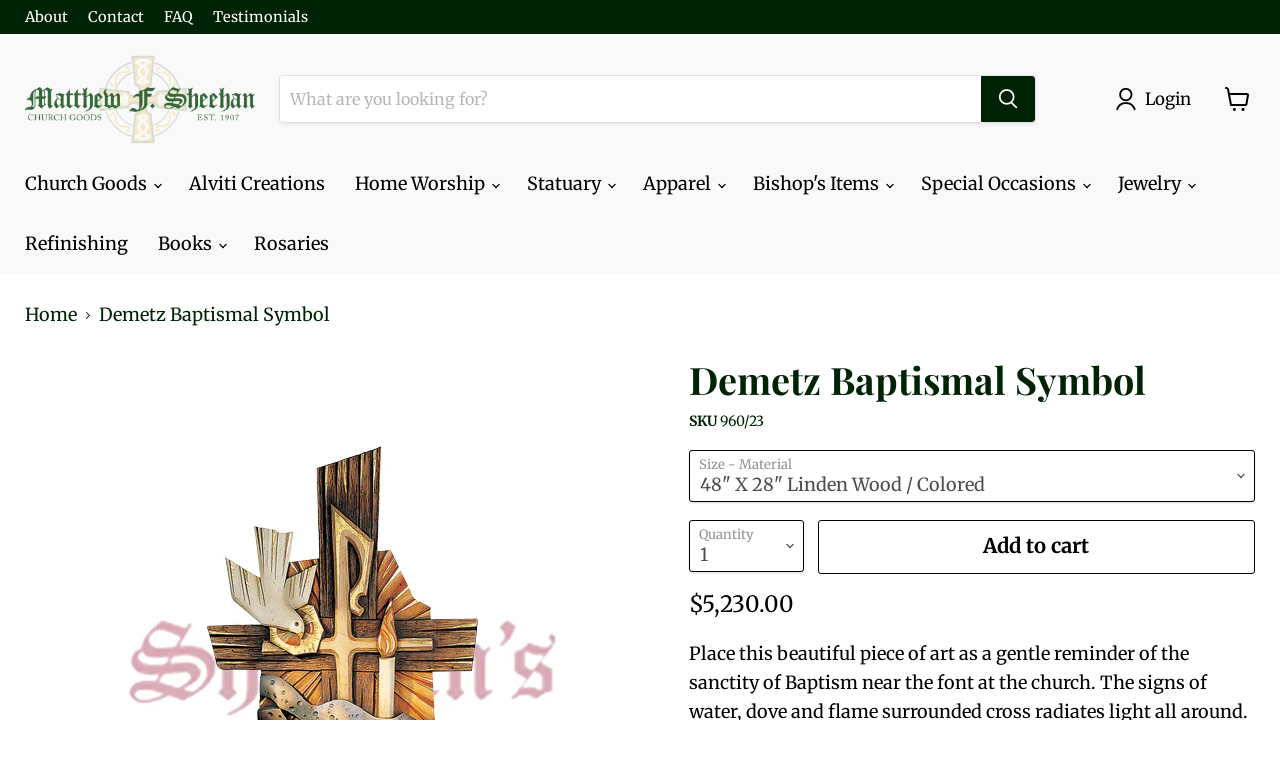

--- FILE ---
content_type: text/html; charset=utf-8
request_url: https://www.matthewfsheehan.com/products/baptismal-symbol-1
body_size: 51941
content:
<!doctype html>
<html class="no-js no-touch" lang="en">
  <head>
    <meta charset="utf-8">
    <meta http-equiv="x-ua-compatible" content="IE=edge">

    <link rel="preconnect" href="https://cdn.shopify.com">
    <link rel="preconnect" href="https://fonts.shopifycdn.com">
    <link rel="preconnect" href="https://v.shopify.com">
    <link rel="preconnect" href="https://cdn.shopifycloud.com">

    <title>Demetz Baptismal Symbol — Matthew F. Sheehan</title>

    
      <meta name="description" content="Place this beautiful piece of art as a gentle reminder of the sanctity of Baptism near the font at the church. The signs of water, dove and flame surrounded cross radiates light all around. Baptismal Symbol is the hand carved piece with fine detailing in Linden Wood or Fiberglass available in Colored, Monotone Stain, Natural Wood Tone, White Marble and Bronze finishes, please select while ordering. Available Sizes: 48&quot; X 28&quot; Made in Italy. Please check Also in this Collection section below for related products.">
    

    
  <link rel="shortcut icon" href="//www.matthewfsheehan.com/cdn/shop/files/favicon_32x32.png?v=1660143012" type="image/png">


    
      <link rel="canonical" href="https://www.matthewfsheehan.com/products/baptismal-symbol-1" />
    

    <meta name="viewport" content="width=device-width">

    
    















<meta property="og:site_name" content="Matthew F. Sheehan">
<meta property="og:url" content="https://www.matthewfsheehan.com/products/baptismal-symbol-1">
<meta property="og:title" content="Demetz Baptismal Symbol">
<meta property="og:type" content="website">
<meta property="og:description" content="Place this beautiful piece of art as a gentle reminder of the sanctity of Baptism near the font at the church. The signs of water, dove and flame surrounded cross radiates light all around. Baptismal Symbol is the hand carved piece with fine detailing in Linden Wood or Fiberglass available in Colored, Monotone Stain, Natural Wood Tone, White Marble and Bronze finishes, please select while ordering. Available Sizes: 48&quot; X 28&quot; Made in Italy. Please check Also in this Collection section below for related products.">




    
    
    

    
    
    <meta
      property="og:image"
      content="https://www.matthewfsheehan.com/cdn/shop/products/96023_1_1200x1200.jpg?v=1666324558"
    />
    <meta
      property="og:image:secure_url"
      content="https://www.matthewfsheehan.com/cdn/shop/products/96023_1_1200x1200.jpg?v=1666324558"
    />
    <meta property="og:image:width" content="1200" />
    <meta property="og:image:height" content="1200" />
    
    
    <meta property="og:image:alt" content="Social media image" />
  
















<meta name="twitter:title" content="Demetz Baptismal Symbol">
<meta name="twitter:description" content="Place this beautiful piece of art as a gentle reminder of the sanctity of Baptism near the font at the church. The signs of water, dove and flame surrounded cross radiates light all around. Baptismal Symbol is the hand carved piece with fine detailing in Linden Wood or Fiberglass available in Colored, Monotone Stain, Natural Wood Tone, White Marble and Bronze finishes, please select while ordering. Available Sizes: 48&quot; X 28&quot; Made in Italy. Please check Also in this Collection section below for related products.">


    
    
    
      
      
      <meta name="twitter:card" content="summary">
    
    
    <meta
      property="twitter:image"
      content="https://www.matthewfsheehan.com/cdn/shop/products/96023_1_1200x1200_crop_center.jpg?v=1666324558"
    />
    <meta property="twitter:image:width" content="1200" />
    <meta property="twitter:image:height" content="1200" />
    
    
    <meta property="twitter:image:alt" content="Social media image" />
  



    <link rel="preload" href="//www.matthewfsheehan.com/cdn/fonts/merriweather/merriweather_n4.349a72bc63b970a8b7f00dc33f5bda2ec52f79cc.woff2" as="font" crossorigin="anonymous">
    <link rel="preload" as="style" href="//www.matthewfsheehan.com/cdn/shop/t/20/assets/theme.css?v=66200463927372398201765821635">

    <script>window.performance && window.performance.mark && window.performance.mark('shopify.content_for_header.start');</script><meta name="google-site-verification" content="7WZ4djGsKwNVJXmFo5JjE4-m_Xue8_i7pYm5jvP3x3c">
<meta id="shopify-digital-wallet" name="shopify-digital-wallet" content="/61801889951/digital_wallets/dialog">
<meta name="shopify-checkout-api-token" content="cf537523f799ca4ec791d8d37c22d762">
<link rel="alternate" type="application/json+oembed" href="https://www.matthewfsheehan.com/products/baptismal-symbol-1.oembed">
<script async="async" src="/checkouts/internal/preloads.js?locale=en-US"></script>
<link rel="preconnect" href="https://shop.app" crossorigin="anonymous">
<script async="async" src="https://shop.app/checkouts/internal/preloads.js?locale=en-US&shop_id=61801889951" crossorigin="anonymous"></script>
<script id="shopify-features" type="application/json">{"accessToken":"cf537523f799ca4ec791d8d37c22d762","betas":["rich-media-storefront-analytics"],"domain":"www.matthewfsheehan.com","predictiveSearch":true,"shopId":61801889951,"locale":"en"}</script>
<script>var Shopify = Shopify || {};
Shopify.shop = "matthewfsheehan.myshopify.com";
Shopify.locale = "en";
Shopify.currency = {"active":"USD","rate":"1.0"};
Shopify.country = "US";
Shopify.theme = {"name":"Empire 2-5-24 - PDP Customization Option V2","id":134661537951,"schema_name":"Empire","schema_version":"7.0.1","theme_store_id":838,"role":"main"};
Shopify.theme.handle = "null";
Shopify.theme.style = {"id":null,"handle":null};
Shopify.cdnHost = "www.matthewfsheehan.com/cdn";
Shopify.routes = Shopify.routes || {};
Shopify.routes.root = "/";</script>
<script type="module">!function(o){(o.Shopify=o.Shopify||{}).modules=!0}(window);</script>
<script>!function(o){function n(){var o=[];function n(){o.push(Array.prototype.slice.apply(arguments))}return n.q=o,n}var t=o.Shopify=o.Shopify||{};t.loadFeatures=n(),t.autoloadFeatures=n()}(window);</script>
<script>
  window.ShopifyPay = window.ShopifyPay || {};
  window.ShopifyPay.apiHost = "shop.app\/pay";
  window.ShopifyPay.redirectState = null;
</script>
<script id="shop-js-analytics" type="application/json">{"pageType":"product"}</script>
<script defer="defer" async type="module" src="//www.matthewfsheehan.com/cdn/shopifycloud/shop-js/modules/v2/client.init-shop-cart-sync_BdyHc3Nr.en.esm.js"></script>
<script defer="defer" async type="module" src="//www.matthewfsheehan.com/cdn/shopifycloud/shop-js/modules/v2/chunk.common_Daul8nwZ.esm.js"></script>
<script type="module">
  await import("//www.matthewfsheehan.com/cdn/shopifycloud/shop-js/modules/v2/client.init-shop-cart-sync_BdyHc3Nr.en.esm.js");
await import("//www.matthewfsheehan.com/cdn/shopifycloud/shop-js/modules/v2/chunk.common_Daul8nwZ.esm.js");

  window.Shopify.SignInWithShop?.initShopCartSync?.({"fedCMEnabled":true,"windoidEnabled":true});

</script>
<script>
  window.Shopify = window.Shopify || {};
  if (!window.Shopify.featureAssets) window.Shopify.featureAssets = {};
  window.Shopify.featureAssets['shop-js'] = {"shop-cart-sync":["modules/v2/client.shop-cart-sync_QYOiDySF.en.esm.js","modules/v2/chunk.common_Daul8nwZ.esm.js"],"init-fed-cm":["modules/v2/client.init-fed-cm_DchLp9rc.en.esm.js","modules/v2/chunk.common_Daul8nwZ.esm.js"],"shop-button":["modules/v2/client.shop-button_OV7bAJc5.en.esm.js","modules/v2/chunk.common_Daul8nwZ.esm.js"],"init-windoid":["modules/v2/client.init-windoid_DwxFKQ8e.en.esm.js","modules/v2/chunk.common_Daul8nwZ.esm.js"],"shop-cash-offers":["modules/v2/client.shop-cash-offers_DWtL6Bq3.en.esm.js","modules/v2/chunk.common_Daul8nwZ.esm.js","modules/v2/chunk.modal_CQq8HTM6.esm.js"],"shop-toast-manager":["modules/v2/client.shop-toast-manager_CX9r1SjA.en.esm.js","modules/v2/chunk.common_Daul8nwZ.esm.js"],"init-shop-email-lookup-coordinator":["modules/v2/client.init-shop-email-lookup-coordinator_UhKnw74l.en.esm.js","modules/v2/chunk.common_Daul8nwZ.esm.js"],"pay-button":["modules/v2/client.pay-button_DzxNnLDY.en.esm.js","modules/v2/chunk.common_Daul8nwZ.esm.js"],"avatar":["modules/v2/client.avatar_BTnouDA3.en.esm.js"],"init-shop-cart-sync":["modules/v2/client.init-shop-cart-sync_BdyHc3Nr.en.esm.js","modules/v2/chunk.common_Daul8nwZ.esm.js"],"shop-login-button":["modules/v2/client.shop-login-button_D8B466_1.en.esm.js","modules/v2/chunk.common_Daul8nwZ.esm.js","modules/v2/chunk.modal_CQq8HTM6.esm.js"],"init-customer-accounts-sign-up":["modules/v2/client.init-customer-accounts-sign-up_C8fpPm4i.en.esm.js","modules/v2/client.shop-login-button_D8B466_1.en.esm.js","modules/v2/chunk.common_Daul8nwZ.esm.js","modules/v2/chunk.modal_CQq8HTM6.esm.js"],"init-shop-for-new-customer-accounts":["modules/v2/client.init-shop-for-new-customer-accounts_CVTO0Ztu.en.esm.js","modules/v2/client.shop-login-button_D8B466_1.en.esm.js","modules/v2/chunk.common_Daul8nwZ.esm.js","modules/v2/chunk.modal_CQq8HTM6.esm.js"],"init-customer-accounts":["modules/v2/client.init-customer-accounts_dRgKMfrE.en.esm.js","modules/v2/client.shop-login-button_D8B466_1.en.esm.js","modules/v2/chunk.common_Daul8nwZ.esm.js","modules/v2/chunk.modal_CQq8HTM6.esm.js"],"shop-follow-button":["modules/v2/client.shop-follow-button_CkZpjEct.en.esm.js","modules/v2/chunk.common_Daul8nwZ.esm.js","modules/v2/chunk.modal_CQq8HTM6.esm.js"],"lead-capture":["modules/v2/client.lead-capture_BntHBhfp.en.esm.js","modules/v2/chunk.common_Daul8nwZ.esm.js","modules/v2/chunk.modal_CQq8HTM6.esm.js"],"checkout-modal":["modules/v2/client.checkout-modal_CfxcYbTm.en.esm.js","modules/v2/chunk.common_Daul8nwZ.esm.js","modules/v2/chunk.modal_CQq8HTM6.esm.js"],"shop-login":["modules/v2/client.shop-login_Da4GZ2H6.en.esm.js","modules/v2/chunk.common_Daul8nwZ.esm.js","modules/v2/chunk.modal_CQq8HTM6.esm.js"],"payment-terms":["modules/v2/client.payment-terms_MV4M3zvL.en.esm.js","modules/v2/chunk.common_Daul8nwZ.esm.js","modules/v2/chunk.modal_CQq8HTM6.esm.js"]};
</script>
<script>(function() {
  var isLoaded = false;
  function asyncLoad() {
    if (isLoaded) return;
    isLoaded = true;
    var urls = ["\/\/www.powr.io\/powr.js?powr-token=matthewfsheehan.myshopify.com\u0026external-type=shopify\u0026shop=matthewfsheehan.myshopify.com"];
    for (var i = 0; i < urls.length; i++) {
      var s = document.createElement('script');
      s.type = 'text/javascript';
      s.async = true;
      s.src = urls[i];
      var x = document.getElementsByTagName('script')[0];
      x.parentNode.insertBefore(s, x);
    }
  };
  if(window.attachEvent) {
    window.attachEvent('onload', asyncLoad);
  } else {
    window.addEventListener('load', asyncLoad, false);
  }
})();</script>
<script id="__st">var __st={"a":61801889951,"offset":-18000,"reqid":"01d25971-e5b8-4c0d-a513-163fbe6985b1-1769004428","pageurl":"www.matthewfsheehan.com\/products\/baptismal-symbol-1","u":"a5d4a1db5aff","p":"product","rtyp":"product","rid":7555089432735};</script>
<script>window.ShopifyPaypalV4VisibilityTracking = true;</script>
<script id="captcha-bootstrap">!function(){'use strict';const t='contact',e='account',n='new_comment',o=[[t,t],['blogs',n],['comments',n],[t,'customer']],c=[[e,'customer_login'],[e,'guest_login'],[e,'recover_customer_password'],[e,'create_customer']],r=t=>t.map((([t,e])=>`form[action*='/${t}']:not([data-nocaptcha='true']) input[name='form_type'][value='${e}']`)).join(','),a=t=>()=>t?[...document.querySelectorAll(t)].map((t=>t.form)):[];function s(){const t=[...o],e=r(t);return a(e)}const i='password',u='form_key',d=['recaptcha-v3-token','g-recaptcha-response','h-captcha-response',i],f=()=>{try{return window.sessionStorage}catch{return}},m='__shopify_v',_=t=>t.elements[u];function p(t,e,n=!1){try{const o=window.sessionStorage,c=JSON.parse(o.getItem(e)),{data:r}=function(t){const{data:e,action:n}=t;return t[m]||n?{data:e,action:n}:{data:t,action:n}}(c);for(const[e,n]of Object.entries(r))t.elements[e]&&(t.elements[e].value=n);n&&o.removeItem(e)}catch(o){console.error('form repopulation failed',{error:o})}}const l='form_type',E='cptcha';function T(t){t.dataset[E]=!0}const w=window,h=w.document,L='Shopify',v='ce_forms',y='captcha';let A=!1;((t,e)=>{const n=(g='f06e6c50-85a8-45c8-87d0-21a2b65856fe',I='https://cdn.shopify.com/shopifycloud/storefront-forms-hcaptcha/ce_storefront_forms_captcha_hcaptcha.v1.5.2.iife.js',D={infoText:'Protected by hCaptcha',privacyText:'Privacy',termsText:'Terms'},(t,e,n)=>{const o=w[L][v],c=o.bindForm;if(c)return c(t,g,e,D).then(n);var r;o.q.push([[t,g,e,D],n]),r=I,A||(h.body.append(Object.assign(h.createElement('script'),{id:'captcha-provider',async:!0,src:r})),A=!0)});var g,I,D;w[L]=w[L]||{},w[L][v]=w[L][v]||{},w[L][v].q=[],w[L][y]=w[L][y]||{},w[L][y].protect=function(t,e){n(t,void 0,e),T(t)},Object.freeze(w[L][y]),function(t,e,n,w,h,L){const[v,y,A,g]=function(t,e,n){const i=e?o:[],u=t?c:[],d=[...i,...u],f=r(d),m=r(i),_=r(d.filter((([t,e])=>n.includes(e))));return[a(f),a(m),a(_),s()]}(w,h,L),I=t=>{const e=t.target;return e instanceof HTMLFormElement?e:e&&e.form},D=t=>v().includes(t);t.addEventListener('submit',(t=>{const e=I(t);if(!e)return;const n=D(e)&&!e.dataset.hcaptchaBound&&!e.dataset.recaptchaBound,o=_(e),c=g().includes(e)&&(!o||!o.value);(n||c)&&t.preventDefault(),c&&!n&&(function(t){try{if(!f())return;!function(t){const e=f();if(!e)return;const n=_(t);if(!n)return;const o=n.value;o&&e.removeItem(o)}(t);const e=Array.from(Array(32),(()=>Math.random().toString(36)[2])).join('');!function(t,e){_(t)||t.append(Object.assign(document.createElement('input'),{type:'hidden',name:u})),t.elements[u].value=e}(t,e),function(t,e){const n=f();if(!n)return;const o=[...t.querySelectorAll(`input[type='${i}']`)].map((({name:t})=>t)),c=[...d,...o],r={};for(const[a,s]of new FormData(t).entries())c.includes(a)||(r[a]=s);n.setItem(e,JSON.stringify({[m]:1,action:t.action,data:r}))}(t,e)}catch(e){console.error('failed to persist form',e)}}(e),e.submit())}));const S=(t,e)=>{t&&!t.dataset[E]&&(n(t,e.some((e=>e===t))),T(t))};for(const o of['focusin','change'])t.addEventListener(o,(t=>{const e=I(t);D(e)&&S(e,y())}));const B=e.get('form_key'),M=e.get(l),P=B&&M;t.addEventListener('DOMContentLoaded',(()=>{const t=y();if(P)for(const e of t)e.elements[l].value===M&&p(e,B);[...new Set([...A(),...v().filter((t=>'true'===t.dataset.shopifyCaptcha))])].forEach((e=>S(e,t)))}))}(h,new URLSearchParams(w.location.search),n,t,e,['guest_login'])})(!0,!0)}();</script>
<script integrity="sha256-4kQ18oKyAcykRKYeNunJcIwy7WH5gtpwJnB7kiuLZ1E=" data-source-attribution="shopify.loadfeatures" defer="defer" src="//www.matthewfsheehan.com/cdn/shopifycloud/storefront/assets/storefront/load_feature-a0a9edcb.js" crossorigin="anonymous"></script>
<script crossorigin="anonymous" defer="defer" src="//www.matthewfsheehan.com/cdn/shopifycloud/storefront/assets/shopify_pay/storefront-65b4c6d7.js?v=20250812"></script>
<script data-source-attribution="shopify.dynamic_checkout.dynamic.init">var Shopify=Shopify||{};Shopify.PaymentButton=Shopify.PaymentButton||{isStorefrontPortableWallets:!0,init:function(){window.Shopify.PaymentButton.init=function(){};var t=document.createElement("script");t.src="https://www.matthewfsheehan.com/cdn/shopifycloud/portable-wallets/latest/portable-wallets.en.js",t.type="module",document.head.appendChild(t)}};
</script>
<script data-source-attribution="shopify.dynamic_checkout.buyer_consent">
  function portableWalletsHideBuyerConsent(e){var t=document.getElementById("shopify-buyer-consent"),n=document.getElementById("shopify-subscription-policy-button");t&&n&&(t.classList.add("hidden"),t.setAttribute("aria-hidden","true"),n.removeEventListener("click",e))}function portableWalletsShowBuyerConsent(e){var t=document.getElementById("shopify-buyer-consent"),n=document.getElementById("shopify-subscription-policy-button");t&&n&&(t.classList.remove("hidden"),t.removeAttribute("aria-hidden"),n.addEventListener("click",e))}window.Shopify?.PaymentButton&&(window.Shopify.PaymentButton.hideBuyerConsent=portableWalletsHideBuyerConsent,window.Shopify.PaymentButton.showBuyerConsent=portableWalletsShowBuyerConsent);
</script>
<script data-source-attribution="shopify.dynamic_checkout.cart.bootstrap">document.addEventListener("DOMContentLoaded",(function(){function t(){return document.querySelector("shopify-accelerated-checkout-cart, shopify-accelerated-checkout")}if(t())Shopify.PaymentButton.init();else{new MutationObserver((function(e,n){t()&&(Shopify.PaymentButton.init(),n.disconnect())})).observe(document.body,{childList:!0,subtree:!0})}}));
</script>
<link id="shopify-accelerated-checkout-styles" rel="stylesheet" media="screen" href="https://www.matthewfsheehan.com/cdn/shopifycloud/portable-wallets/latest/accelerated-checkout-backwards-compat.css" crossorigin="anonymous">
<style id="shopify-accelerated-checkout-cart">
        #shopify-buyer-consent {
  margin-top: 1em;
  display: inline-block;
  width: 100%;
}

#shopify-buyer-consent.hidden {
  display: none;
}

#shopify-subscription-policy-button {
  background: none;
  border: none;
  padding: 0;
  text-decoration: underline;
  font-size: inherit;
  cursor: pointer;
}

#shopify-subscription-policy-button::before {
  box-shadow: none;
}

      </style>

<script>window.performance && window.performance.mark && window.performance.mark('shopify.content_for_header.end');</script>

    <link href="//www.matthewfsheehan.com/cdn/shop/t/20/assets/theme.css?v=66200463927372398201765821635" rel="stylesheet" type="text/css" media="all" />

    
    <script>
      window.Theme = window.Theme || {};
      window.Theme.version = '7.0.1';
      window.Theme.name = 'Empire';
      window.Theme.routes = {
        "root_url": "/",
        "account_url": "/account",
        "account_login_url": "/account/login",
        "account_logout_url": "/account/logout",
        "account_register_url": "/account/register",
        "account_addresses_url": "/account/addresses",
        "collections_url": "/collections",
        "all_products_collection_url": "/collections/all",
        "search_url": "/search",
        "cart_url": "/cart",
        "cart_add_url": "/cart/add",
        "cart_change_url": "/cart/change",
        "cart_clear_url": "/cart/clear",
        "product_recommendations_url": "/recommendations/products",
      };
    </script>
    

  <!-- BEGIN app block: shopify://apps/king-product-options-variant/blocks/app-embed/ce104259-52b1-4720-9ecf-76b34cae0401 -->
    
        <!-- BEGIN app snippet: option.v1 --><link href="//cdn.shopify.com/extensions/019b4e43-a383-7f0c-979c-7303d462adcd/king-product-options-variant-70/assets/ymq-option.css" rel="stylesheet" type="text/css" media="all" />
<link async href='https://option.ymq.cool/option/bottom.css' rel='stylesheet'> 
<style id="ymq-jsstyle"></style>
<script data-asyncLoad='asyncLoad' data-mbAt2ktK3Dmszf6K="mbAt2ktK3Dmszf6K">
    window.best_option = window.best_option || {}; 

    best_option.shop = `matthewfsheehan.myshopify.com`; 

    best_option.page = `product`; 

    best_option.ymq_option_branding = {}; 
      
        best_option.ymq_option_branding = {"button":{"--button-background-checked-color":"#000000","--button-background-color":"#FFFFFF","--button-background-disabled-color":"#FFFFFF","--button-border-checked-color":"#000000","--button-border-color":"#000000","--button-border-disabled-color":"#000000","--button-font-checked-color":"#FFFFFF","--button-font-disabled-color":"#cccccc","--button-font-color":"#000000","--button-border-radius":"4","--button-font-size":"16","--button-line-height":"20","--button-margin-l-r":"4","--button-margin-u-d":"4","--button-padding-l-r":"16","--button-padding-u-d":"10"},"radio":{"--radio-border-color":"#BBC1E1","--radio-border-checked-color":"#BBC1E1","--radio-border-disabled-color":"#BBC1E1","--radio-border-hover-color":"#BBC1E1","--radio-background-color":"#FFFFFF","--radio-background-checked-color":"#275EFE","--radio-background-disabled-color":"#E1E6F9","--radio-background-hover-color":"#FFFFFF","--radio-inner-color":"#E1E6F9","--radio-inner-checked-color":"#FFFFFF","--radio-inner-disabled-color":"#FFFFFF"},"input":{"--input-background-checked-color":"#FFFFFF","--input-background-color":"#FFFFFF","--input-border-checked-color":"#000000","--input-border-color":"#717171","--input-font-checked-color":"#000000","--input-font-color":"#000000","--input-border-radius":"4","--input-font-size":"14","--input-padding-l-r":"16","--input-padding-u-d":"9","--input-width":"100","--input-max-width":"400"},"select":{"--select-border-color":"#000000","--select-border-checked-color":"#000000","--select-background-color":"#FFFFFF","--select-background-checked-color":"#FFFFFF","--select-font-color":"#000000","--select-font-checked-color":"#000000","--select-option-background-color":"#FFFFFF","--select-option-background-checked-color":"#F5F9FF","--select-option-background-disabled-color":"#FFFFFF","--select-option-font-color":"#000000","--select-option-font-checked-color":"#000000","--select-option-font-disabled-color":"#CCCCCC","--select-padding-u-d":"9","--select-padding-l-r":"16","--select-option-padding-u-d":"9","--select-option-padding-l-r":"16","--select-width":"100","--select-max-width":"400","--select-font-size":"14","--select-border-radius":"0"},"multiple":{"--multiple-background-color":"#F5F9FF","--multiple-font-color":"#000000","--multiple-padding-u-d":"2","--multiple-padding-l-r":"8","--multiple-font-size":"12","--multiple-border-radius":"0"},"img":{"--img-border-color":"#E1E1E1","--img-border-checked-color":"#000000","--img-border-disabled-color":"#000000","--img-width":"50","--img-height":"50","--img-margin-u-d":"2","--img-margin-l-r":"2","--img-border-radius":"4"},"upload":{"--upload-background-color":"#409EFF","--upload-font-color":"#FFFFFF","--upload-border-color":"#409EFF","--upload-padding-u-d":"12","--upload-padding-l-r":"20","--upload-font-size":"12","--upload-border-radius":"4"},"cart":{"--cart-border-color":"#000000","--buy-border-color":"#000000","--cart-border-hover-color":"#000000","--buy-border-hover-color":"#000000","--cart-background-color":"#000000","--buy-background-color":"#000000","--cart-background-hover-color":"#000000","--buy-background-hover-color":"#000000","--cart-font-color":"#FFFFFF","--buy-font-color":"#FFFFFF","--cart-font-hover-color":"#FFFFFF","--buy-font-hover-color":"#FFFFFF","--cart-padding-u-d":"12","--cart-padding-l-r":"16","--buy-padding-u-d":"12","--buy-padding-l-r":"16","--cart-margin-u-d":"4","--cart-margin-l-r":"0","--buy-margin-u-d":"4","--buy-margin-l-r":"0","--cart-width":"100","--cart-max-width":"800","--buy-width":"100","--buy-max-width":"800","--cart-font-size":"14","--cart-border-radius":"0","--buy-font-size":"14","--buy-border-radius":"0"},"quantity":{"--quantity-border-color":"#A6A3A3","--quantity-font-color":"#000000","--quantity-background-color":"#FFFFFF","--quantity-width":"150","--quantity-height":"40","--quantity-font-size":"14","--quantity-border-radius":"0"},"global":{"--global-title-color":"#000000","--global-help-color":"#000000","--global-error-color":"#DC3545","--global-title-font-size":"14","--global-help-font-size":"12","--global-error-font-size":"12","--global-margin-top":"0","--global-margin-bottom":"20","--global-margin-left":"0","--global-margin-right":"0","--global-title-margin-top":"0","--global-title-margin-bottom":"5","--global-title-margin-left":"0","--global-title-margin-right":"0","--global-help-margin-top":"5","--global-help-margin-bottom":"0","--global-help-margin-left":"0","--global-help-margin-right":"0","--global-error-margin-top":"5","--global-error-margin-bottom":"0","--global-error-margin-left":"0","--global-error-margin-right":"0"},"discount":{"--new-discount-normal-color":"#1878B9","--new-discount-error-color":"#E22120","--new-discount-layout":"flex-end"},"lan":{"require":"This is a required field.","email":"Please enter a valid email address.","phone":"Please enter the correct phone.","number":"Please enter an number.","integer":"Please enter an integer.","min_char":"Please enter no less than %s characters.","max_char":"Please enter no more than %s characters.","max_s":"Please choose less than %s options.","min_s":"Please choose more than %s options.","total_s":"Please choose %s options.","min":"Please enter no less than %s.","max":"Please enter no more than %s.","currency":"USD","sold_out":"sold out","please_choose":"Please choose","add_to_cart":"ADD TO CART","buy_it_now":"BUY IT NOW","add_price_text":"Selection will add %s to the price","discount_code":"Discount code","application":"Apply","discount_error1":"Enter a valid discount code","discount_error2":"discount code isn't valid for the items in your cart"},"price":{"--price-border-color":"#000000","--price-background-color":"#FFFFFF","--price-font-color":"#000000","--price-price-font-color":"#03de90","--price-padding-u-d":"9","--price-padding-l-r":"16","--price-width":"100","--price-max-width":"400","--price-font-size":"14","--price-border-radius":"0"},"extra":{"is_show":"0","plan":"0","quantity-box":"0","price-value":"3,4,15,6,16,7","variant-original-margin-bottom":"15","strong-dorp-down":0,"radio-unchecked":1,"close-cart-rate":1,"automic-swatch-ajax":1,"img-option-bigger":0,"add-button-reload":1,"version":200,"img_cdn":1,"show_wholesale_pricing_fixed":0,"real-time-upload":1,"buy-now-new":1,"option_value_split":", ","form-box-new":1,"open-theme-ajax-cart":"0","open-theme-buy-now":"0"},"original-select":{"--no-strong-color":"#000000","--no-strong-color-focus":"#000000","--no-strong-background":"#FFFFFF","--no-strong-background-focus":"#FFFFFF","--no-strong-padding-t":"6","--no-strong-padding-b":"6","--no-strong-padding-l":"8","--no-strong-padding-r":"22","--no-strong-min-height":"36","--no-strong-line-height":"1.2","--no-strong-max-width":"400","--no-strong-border":"1","--no-strong-border-radius":"2","--no-strong-border-color":"#060101","--no-strong-border-color-focus":"#000000"}}; 
     
        
    best_option.product = {"id":7555089432735,"title":"Demetz Baptismal Symbol","handle":"baptismal-symbol-1","description":"\u003cp\u003ePlace this beautiful piece of art as a gentle reminder of the sanctity of Baptism near the font at the church. The signs of water, dove and flame surrounded cross radiates light all around. \u003cbr\u003e\u003cbr\u003eBaptismal Symbol is the hand carved piece with fine detailing in \u003cb\u003eLinden Wood\u003c\/b\u003e or \u003cb\u003eFiberglass\u003c\/b\u003e \u003cb\u003e\u003cu\u003eavailable\u003c\/u\u003e\u003c\/b\u003e in \u003cu\u003e\u003cb\u003eColored\u003c\/b\u003e, \u003cb\u003eMonotone Stain\u003c\/b\u003e, \u003cb\u003eNatural Wood Tone\u003c\/b\u003e, \u003cb\u003eWhite Marble\u003c\/b\u003e and \u003cb\u003eBronze\u003c\/b\u003e\u003c\/u\u003e finishes, \u003cb\u003e\u003cu\u003eplease select \u003c\/u\u003e\u003c\/b\u003ewhile ordering.\u003cbr\u003e\u003cbr\u003eAvailable Sizes:\u003c\/p\u003e\n\u003cul\u003e\n\u003cli\u003e48\" X 28\"\u003c\/li\u003e\n\u003c\/ul\u003e\n\u003cp\u003eMade in Italy.\u003c\/p\u003e\n\u003cp\u003ePlease check \u003ci\u003e\u003cb\u003eAlso in this Collection\u003c\/b\u003e\u003c\/i\u003e section below for related products.\u003c\/p\u003e","published_at":"2022-10-20T23:55:58-04:00","created_at":"2022-10-20T23:55:58-04:00","vendor":"Demetz Art Studio","type":"Religious Artwork","tags":["Academic","Accessories","All Crosses","Altar Crosses \/ Altar Crucifix","Altar Sets","Altar Sets \/ Altar Ware","Altars and Tables","Baptism Keepsakes","Baptism Supplies","Baptismal","Baptismal Fonts","Baptismal Fonts Furniture","Baptismal Shells Bowls \u0026 Sets","Childrens Religious Art","church","Church Goods","Crosses","Crosses and Crucifixes","Demetz Art Studio","Hanging Crosses","Hard to Find Items","Ornaments","Priest Items","Priest\/Preaching\/Clergy","Protestant","Religious Christmas Art","Religious Wall Art","Religious Wall Decor","Ritual","Special Occasions","Special Occasions224","Statuary","Wood"],"price":268800,"price_min":268800,"price_max":523000,"available":true,"price_varies":true,"compare_at_price":null,"compare_at_price_min":0,"compare_at_price_max":0,"compare_at_price_varies":false,"variants":[{"id":42720119980191,"title":"48\" X 28\" Linden Wood \/ Colored","option1":"48\" X 28\" Linden Wood \/ Colored","option2":null,"option3":null,"sku":"960\/23","requires_shipping":true,"taxable":true,"featured_image":null,"available":true,"name":"Demetz Baptismal Symbol - 48\" X 28\" Linden Wood \/ Colored","public_title":"48\" X 28\" Linden Wood \/ Colored","options":["48\" X 28\" Linden Wood \/ Colored"],"price":523000,"weight":454,"compare_at_price":null,"inventory_management":null,"barcode":"","requires_selling_plan":false,"selling_plan_allocations":[]},{"id":42720120012959,"title":"48\" X 28\" Linden Wood \/ Monotone Stain","option1":"48\" X 28\" Linden Wood \/ Monotone Stain","option2":null,"option3":null,"sku":"960\/23","requires_shipping":true,"taxable":true,"featured_image":null,"available":true,"name":"Demetz Baptismal Symbol - 48\" X 28\" Linden Wood \/ Monotone Stain","public_title":"48\" X 28\" Linden Wood \/ Monotone Stain","options":["48\" X 28\" Linden Wood \/ Monotone Stain"],"price":470700,"weight":454,"compare_at_price":null,"inventory_management":null,"barcode":"","requires_selling_plan":false,"selling_plan_allocations":[]},{"id":42720120045727,"title":"48\" X 28\" Linden Wood \/ Natural Wood Tone","option1":"48\" X 28\" Linden Wood \/ Natural Wood Tone","option2":null,"option3":null,"sku":"960\/23","requires_shipping":true,"taxable":true,"featured_image":null,"available":true,"name":"Demetz Baptismal Symbol - 48\" X 28\" Linden Wood \/ Natural Wood Tone","public_title":"48\" X 28\" Linden Wood \/ Natural Wood Tone","options":["48\" X 28\" Linden Wood \/ Natural Wood Tone"],"price":470700,"weight":454,"compare_at_price":null,"inventory_management":null,"barcode":"","requires_selling_plan":false,"selling_plan_allocations":[]},{"id":42720120078495,"title":"48\" X 28\" Fiberglass \/ Colored","option1":"48\" X 28\" Fiberglass \/ Colored","option2":null,"option3":null,"sku":"960\/23","requires_shipping":true,"taxable":true,"featured_image":null,"available":true,"name":"Demetz Baptismal Symbol - 48\" X 28\" Fiberglass \/ Colored","public_title":"48\" X 28\" Fiberglass \/ Colored","options":["48\" X 28\" Fiberglass \/ Colored"],"price":384000,"weight":454,"compare_at_price":null,"inventory_management":null,"barcode":"","requires_selling_plan":false,"selling_plan_allocations":[]},{"id":42720120111263,"title":"48\" X 28\" Fiberglass \/ White Marble","option1":"48\" X 28\" Fiberglass \/ White Marble","option2":null,"option3":null,"sku":"960\/23","requires_shipping":true,"taxable":true,"featured_image":null,"available":true,"name":"Demetz Baptismal Symbol - 48\" X 28\" Fiberglass \/ White Marble","public_title":"48\" X 28\" Fiberglass \/ White Marble","options":["48\" X 28\" Fiberglass \/ White Marble"],"price":268800,"weight":454,"compare_at_price":null,"inventory_management":null,"barcode":"","requires_selling_plan":false,"selling_plan_allocations":[]},{"id":42720120144031,"title":"48\" X 28\" Fiberglass \/ Bronze","option1":"48\" X 28\" Fiberglass \/ Bronze","option2":null,"option3":null,"sku":"960\/23","requires_shipping":true,"taxable":true,"featured_image":null,"available":true,"name":"Demetz Baptismal Symbol - 48\" X 28\" Fiberglass \/ Bronze","public_title":"48\" X 28\" Fiberglass \/ Bronze","options":["48\" X 28\" Fiberglass \/ Bronze"],"price":268800,"weight":454,"compare_at_price":null,"inventory_management":null,"barcode":"","requires_selling_plan":false,"selling_plan_allocations":[]}],"images":["\/\/www.matthewfsheehan.com\/cdn\/shop\/products\/96023_1.jpg?v=1666324558"],"featured_image":"\/\/www.matthewfsheehan.com\/cdn\/shop\/products\/96023_1.jpg?v=1666324558","options":["Size - Material"],"media":[{"alt":null,"id":26770934956191,"position":1,"preview_image":{"aspect_ratio":1.0,"height":500,"width":500,"src":"\/\/www.matthewfsheehan.com\/cdn\/shop\/products\/96023_1.jpg?v=1666324558"},"aspect_ratio":1.0,"height":500,"media_type":"image","src":"\/\/www.matthewfsheehan.com\/cdn\/shop\/products\/96023_1.jpg?v=1666324558","width":500}],"requires_selling_plan":false,"selling_plan_groups":[],"content":"\u003cp\u003ePlace this beautiful piece of art as a gentle reminder of the sanctity of Baptism near the font at the church. The signs of water, dove and flame surrounded cross radiates light all around. \u003cbr\u003e\u003cbr\u003eBaptismal Symbol is the hand carved piece with fine detailing in \u003cb\u003eLinden Wood\u003c\/b\u003e or \u003cb\u003eFiberglass\u003c\/b\u003e \u003cb\u003e\u003cu\u003eavailable\u003c\/u\u003e\u003c\/b\u003e in \u003cu\u003e\u003cb\u003eColored\u003c\/b\u003e, \u003cb\u003eMonotone Stain\u003c\/b\u003e, \u003cb\u003eNatural Wood Tone\u003c\/b\u003e, \u003cb\u003eWhite Marble\u003c\/b\u003e and \u003cb\u003eBronze\u003c\/b\u003e\u003c\/u\u003e finishes, \u003cb\u003e\u003cu\u003eplease select \u003c\/u\u003e\u003c\/b\u003ewhile ordering.\u003cbr\u003e\u003cbr\u003eAvailable Sizes:\u003c\/p\u003e\n\u003cul\u003e\n\u003cli\u003e48\" X 28\"\u003c\/li\u003e\n\u003c\/ul\u003e\n\u003cp\u003eMade in Italy.\u003c\/p\u003e\n\u003cp\u003ePlease check \u003ci\u003e\u003cb\u003eAlso in this Collection\u003c\/b\u003e\u003c\/i\u003e section below for related products.\u003c\/p\u003e"}; 

    best_option.ymq_has_only_default_variant = true; 
     
        best_option.ymq_has_only_default_variant = false; 
     

    
        best_option.ymq_status = {}; 
         

        best_option.ymq_variantjson = {}; 
         

        best_option.ymq_option_data = {}; 
        

        best_option.ymq_option_condition = {}; 
         
            
    


    best_option.product_collections = {};
    
        best_option.product_collections[289985724575] = {"id":289985724575,"handle":"academic","title":"Academic","updated_at":"2026-01-20T07:12:14-05:00","body_html":"Academic robes are worn mainly in academic settings. They are typically used during formal occasions such as graduations by the faculty or students of a university or college. While in modern times, academic robes are typically only used during ceremonies, in the past the formal dress was worn daily. The full outfit consists of a gown, a separate hood and often a cap of some sort. \r\n\r\nAcademic dresses are used in most universities through the Commonwealth of Nations and the United States. The tradition of academic gowns and hoods began in Oxford and Cambridge before spreading to other areas. It is tradition to wear formal dress beneath the gown, even if the clothing cannot be seen.\r\n\r\nMatthew F. Sheehan offers a variety of academic gowns to choose from in many styles and designs. Whether you’re looking for doctoral robes, a doctor of philosophy academic gown or another design, you’ll find plenty of options to choose from. Our academic gowns and hoods colors are often coordinated to match common school colors. Decorations on the gown, such as doctoral bars, may be used to signify the degree awarded to the wearer. \r\n","published_at":"2022-09-28T22:58:34-04:00","sort_order":"best-selling","template_suffix":null,"disjunctive":true,"rules":[{"column":"tag","relation":"equals","condition":"Academic"}],"published_scope":"web"};
    
        best_option.product_collections[289990475935] = {"id":289990475935,"handle":"all-crosses","title":"All Crosses","updated_at":"2026-01-20T07:12:14-05:00","body_html":"The Cross is a religious symbol of Christianity and faith. Presence of the Cross and symbolizes blessing, and protection of your home, school, office and institution. Made of wood, metal or porcelain and alabaster, available in different styles and sizes.","published_at":"2022-09-28T23:03:00-04:00","sort_order":"best-selling","template_suffix":null,"disjunctive":true,"rules":[{"column":"tag","relation":"equals","condition":"All Crosses"}],"published_scope":"web"};
    
        best_option.product_collections[290682470559] = {"id":290682470559,"handle":"all-items","title":"All Items","updated_at":"2026-01-20T14:01:01-05:00","body_html":"","published_at":"2022-11-07T13:33:25-05:00","sort_order":"best-selling","template_suffix":"","disjunctive":true,"rules":[{"column":"type","relation":"not_equals","condition":"xyz"}],"published_scope":"web"};
    
        best_option.product_collections[289990148255] = {"id":289990148255,"handle":"altar-crosses-altar-crucifix","title":"Altar Crosses \/ Altar Crucifix","updated_at":"2026-01-19T12:41:40-05:00","body_html":"A standing altar crucifix or cross is a principal ornament of the altar. The freestanding pieces typically consist of a weighted base with a standing cross or crucifix in a style that matches the decor of the church. The position of the cross or crucifix on the altar varies by church and religion. It is believed that the altar cross or altar crucifix serves as a reminder to the people in attendance of the believed nature of the Eucharist as the body of Christ.","published_at":"2022-09-28T23:02:44-04:00","sort_order":"best-selling","template_suffix":null,"disjunctive":true,"rules":[{"column":"tag","relation":"equals","condition":"Altar Crosses \/ Altar Crucifix"}],"published_scope":"web"};
    
        best_option.product_collections[289983135903] = {"id":289983135903,"handle":"altar-sets","title":"Altar Sets","updated_at":"2026-01-20T07:12:14-05:00","body_html":"From simple to extravagant, Matthew F. Sheehan carries the best selection of Altar Sets on the net. A full altar set contains a cross or a crucifix, 2 candles and 2 vases. Smaller sets may omit the vase to save space and reduce costs. Each piece in an altar set is independent from the others allowing for multiple display arrangements.","published_at":"2022-09-28T22:55:57-04:00","sort_order":"best-selling","template_suffix":null,"disjunctive":true,"rules":[{"column":"tag","relation":"equals","condition":"Altar Sets"}],"published_scope":"web","image":{"created_at":"2022-09-28T22:55:57-04:00","alt":"","width":200,"height":176,"src":"\/\/www.matthewfsheehan.com\/cdn\/shop\/collections\/church-goods-altar-sets.jpg?v=1664420158"}};
    
        best_option.product_collections[289983561887] = {"id":289983561887,"handle":"altar-sets-altar-ware","title":"Altar Sets \/ Altar Ware","updated_at":"2026-01-20T07:12:14-05:00","body_html":"Matthew F. Sheehan is your source for stunning altar sets and altar ware. Our sets contain varying numbers of pieces, with a full set consisting of a cross, two candlesticks and two vases. The altar set is designed to provide decoration and function to the altar during religious ceremonies such as services, weddings and other milestones. Altar sets are available in many designs and materials to match the decor and feel of the church.\r\n\u003cbr\u003e\u003cbr\u003e\r\nMost of our altar sets or altar ware sets are made of metal with brass being a popular choice because of its affordability. The sets range in content, size and design. Most freestanding pieces are between 15 inches and 36 inches tall. Smaller sets are often used on top of a table, while larger pieces are typically set on the floor. The cross of the set may be more or less decorated depending on the individual piece.\r\n\u003cbr\u003e\u003cbr\u003e\r\nOur altar sets are available in a range of prices to suit your needs and your budget. We offer affordable 3-piece sets for under $200 as well as larger, more ornate sets with additional pieces. Engraving is available on certain styles and is a great way to commemorate a special occasion or milestone for the church.","published_at":"2022-09-28T22:56:27-04:00","sort_order":"best-selling","template_suffix":null,"disjunctive":true,"rules":[{"column":"tag","relation":"equals","condition":"Altar Sets \/ Altar Ware"}],"published_scope":"web"};
    
        best_option.product_collections[289988214943] = {"id":289988214943,"handle":"altars-and-tables","title":"Altars and Tables","updated_at":"2026-01-20T07:12:14-05:00","body_html":"The altar or communion table forms the focal point in many churches. An altar can be any type of structure or table where divine offices are recited and where the Eucharist is celebrated. Altars furnish churches, chapels, shrines and other places of worship. Altars can range in style from simple wooden structures lacking in decoration to ornate works of art.","published_at":"2022-09-28T23:00:53-04:00","sort_order":"best-selling","template_suffix":null,"disjunctive":true,"rules":[{"column":"tag","relation":"equals","condition":"Altars and Tables"}],"published_scope":"web","image":{"created_at":"2022-09-28T23:00:54-04:00","alt":"","width":200,"height":151,"src":"\/\/www.matthewfsheehan.com\/cdn\/shop\/collections\/furniture-altars-and-tables-free-freight.jpg?v=1664420454"}};
    
        best_option.product_collections[289988575391] = {"id":289988575391,"handle":"baptism-keepsakes","title":"Baptism Keepsakes","updated_at":"2026-01-19T13:26:53-05:00","body_html":"Your child's baptism is an important milestone in their life. A baptism is considered a rite of passage that cements the child's place within the faith. Some religions refer to baptisms as christenings, though both ceremonies involve the act of wetting the candidates head. \u003cbr\u003e\u003cbr\u003eWhen performing a baptism, a variety of tools may be used. While many churches are able to supply the necessary items, some people prefer to bring their own that they may retain as a keepsake. Baptismal fonts, baptismal shells and candlesticks are all common items that are used during the ceremony and then retained as a reminder of the event. \u003cbr\u003e\u003cbr\u003eOften, churches may choose to keep a supply of supplies on hand for the ceremonies in case the family of the candidate does not bring their own. A shell baptismal font or brass baptismal shell are common choices. The sea theme is a homage to the origins of the act. \u003cbr\u003e\u003cbr\u003eBesides tools used for baptisms, we also offer a variety of special clothing to be worn while administering the sacrament. Our clothing selection includes bibs, stoles and other garments made of white with embroidered designs specific to the event. The priest or clergy member administering the baptism would wear the special clothing as part of the ceremonial garb.","published_at":"2022-09-28T23:01:20-04:00","sort_order":"best-selling","template_suffix":null,"disjunctive":true,"rules":[{"column":"tag","relation":"equals","condition":"Baptism Keepsakes"}],"published_scope":"web"};
    
        best_option.product_collections[289982677151] = {"id":289982677151,"handle":"baptism-supplies","title":"Baptism Supplies","updated_at":"2026-01-19T13:26:52-05:00","body_html":"Visit Matthew F. Sheehan for the best selection of top-quality baptismal items including fonts, bowls, shells, sets and more. We carry everything you need to create a beautiful baptism service. Upgrade your existing baptism set or create a whole new collection by mixing and matching pieces from our stunning selection. Baptism is an important rite in the Christian faith. Celebrate the milestone in style by using special baptismal items while the celebrant is officially inducted into the faith and pledges to follow the teachings of Christ. Order items of everyday use or pick out special keepsake pieces for memories that will last a lifetime.","published_at":"2022-09-28T22:55:31-04:00","sort_order":"best-selling","template_suffix":null,"disjunctive":true,"rules":[{"column":"tag","relation":"equals","condition":"Baptism Supplies"}],"published_scope":"web","image":{"created_at":"2022-09-28T22:55:32-04:00","alt":"","width":200,"height":217,"src":"\/\/www.matthewfsheehan.com\/cdn\/shop\/collections\/church-goods-baptismal-items.jpg?v=1664420133"}};
    
        best_option.product_collections[289985429663] = {"id":289985429663,"handle":"baptismal","title":"Baptismal","updated_at":"2025-12-17T07:15:17-05:00","body_html":"The stole is a liturgical vestment used in various denominations of Christianity. It consists of a broad band of cloth that is about seven to nine feet long and three to four inches wide. The ends of the stole may be strait or broad cut. The garment is designed to rest around the beck of the wearer with the two ends hanging down parallel to each other in the front. The ends may fasten in the front or they may hang loose. For baptisms, a special type of stole is worn, distinguished by its decoration and color.\r\n\r\nBaptism stoles are often white. They are typically decorated with water symbols that are associated with baptisms. Shells are another common symbol found on the garments. Many of our baptism stoles are available with optional memorial labels that may be personalized with up to 2 lines of 20 characters each.\r\n\r\nWe have been in business for over 100 years and understand the importance of delivering quality, affordable goods to individuals and organizations alike. Our impressive inventory of beautiful religious garments makes it easy to find the perfect piece for your needs. Shop today and take advantage of our generous shipping offer on qualifying orders.","published_at":"2022-09-28T22:58:20-04:00","sort_order":"best-selling","template_suffix":null,"disjunctive":true,"rules":[{"column":"tag","relation":"equals","condition":"Baptismal"}],"published_scope":"web"};
    
        best_option.product_collections[289988247711] = {"id":289988247711,"handle":"baptismal-fonts-furniture","title":"Baptismal Fonts Furniture","updated_at":"2026-01-09T11:53:21-05:00","body_html":"Baptismal fonts are freestanding indoor water basins that are used during the baptism ceremony. They symbolize the river in which the first baptism took place and are designed to hold the baptismal water. They can range in size from small, movable objects to large, pool-like structures and the size typically reflects the method of baptism to which the church prescribes. Smaller fonts are used during aspersion or affusion baptisms while larger pool-like fonts are used during immersion baptisms.","published_at":"2022-09-28T23:00:56-04:00","sort_order":"best-selling","template_suffix":null,"disjunctive":true,"rules":[{"column":"tag","relation":"equals","condition":"Baptismal Fonts Furniture"}],"published_scope":"web","image":{"created_at":"2022-09-28T23:00:56-04:00","alt":"","width":154,"height":233,"src":"\/\/www.matthewfsheehan.com\/cdn\/shop\/collections\/furniture-baptismal-fonts-free-freight.jpg?v=1664420457"}};
    
        best_option.product_collections[289989853343] = {"id":289989853343,"handle":"childrens-religious-art","title":"Childrens Religious Art","updated_at":"2026-01-19T15:57:00-05:00","body_html":"Start your child's life off right with a beautiful piece of children's religious art from Matthew F. Sheehan. Our generous selection of religious art for children includes timeless themes such as guardian angels, nightly prayers and praying children. Children's religious art will enrich your son or daughter's life from early childhood, giving them the beliefs and faith they will need to face challenges that come their way. \u003cbr\u003e\u003cbr\u003eReligious children's art makes a great gift for any occasion. Give a piece for a birthday, a Christening or any other special event. Simple children's religious art is a gift that will grow with the child and be cherished for years to come. \u003cbr\u003e\u003cbr\u003eOur children's art is paired with a matching frame for an exceptional value. You'll save money over custom framing by choosing a piece from Matthew F. Sheehan that is already framed and ready to hang. When appropriate, art may also be matted to enhance the appeal of the piece. \u003cbr\u003e\u003cbr\u003eTrust Matthew F. Sheehan for the best selection of religious children's art. We have been serving the faithful since 1907 with high-quality religious goods and our beautiful selection of framed art is sure to please. Order your favorite designs today and enjoy free shipping when you spend $100 or more.","published_at":"2022-09-28T23:02:26-04:00","sort_order":"best-selling","template_suffix":null,"disjunctive":true,"rules":[{"column":"tag","relation":"equals","condition":"Childrens Religious Art"}],"published_scope":"web"};
    
        best_option.product_collections[289981825183] = {"id":289981825183,"handle":"church-goods","title":"Church Goods","updated_at":"2026-01-20T12:28:56-05:00","body_html":"\u003cp\u003eShop Matthew F. Sheehan for the largest selection of church goods on the internet. Our extensive collection of church goods includes a variety of chalices and ciborium's, crosses and altar sets, collection plates, bibles, and much more. Our church goods assortment is designed to encompass everything you need to outfit your church, ministry, or sanctuary. Each item offered is carefully selected for its superior quality, craftmanship, and attention to detail.\u003c\/p\u003e","published_at":"2022-09-28T22:54:34-04:00","sort_order":"best-selling","template_suffix":"church-goods","disjunctive":true,"rules":[{"column":"tag","relation":"equals","condition":"Church Goods"}],"published_scope":"web","image":{"created_at":"2022-09-28T22:54:35-04:00","alt":"","width":371,"height":480,"src":"\/\/www.matthewfsheehan.com\/cdn\/shop\/collections\/church-goods.jpg?v=1664420075"}};
    
        best_option.product_collections[289986412703] = {"id":289986412703,"handle":"accessories","title":"Clergy and Church Accessories","updated_at":"2026-01-20T13:15:35-05:00","body_html":"\u003cp\u003eExplore our curated selection of clergy and church accessories designed for recognition, gift giving, and everyday use. This collection includes rings, lapel pins, cuff links, medals, and other high-quality items that honor service, commemorate milestones, and support ministry life. Whether for personal use, special occasions, or gifts for deacons and clergy, find meaningful accessories crafted with attention to detail and tradition.\u003c\/p\u003e","published_at":"2022-09-28T22:59:08-04:00","sort_order":"best-selling","template_suffix":null,"disjunctive":true,"rules":[{"column":"tag","relation":"equals","condition":"Accessories"}],"published_scope":"web","image":{"created_at":"2022-09-28T22:59:08-04:00","alt":"Deluxe garment bag with wooden hangers and clergy vestment accessories on a white background","width":173,"height":233,"src":"\/\/www.matthewfsheehan.com\/cdn\/shop\/collections\/clergy-apparel-accessories.jpg?v=1768589194"}};
    
        best_option.product_collections[289983004831] = {"id":289983004831,"handle":"crosses-and-crucifixes","title":"Crosses and Crucifixes","updated_at":"2026-01-20T07:12:14-05:00","body_html":"Crosses and crucifixes can be found in churches and homes throughout the world. The important religious symbols have a sacred role in worship and are one of the most easily recognizable symbols of Christianity. A crucifix is distinguished from a cross by the presence of a corpus. Crucifixes are more often used in church settings while crosses are more commonly used for personal items. Matthew F. Sheehan is delighted to offer a variety of high-quality crosses and crucifixes to choose from in a variety of sizes, styles and materials.","published_at":"2022-09-28T22:55:50-04:00","sort_order":"best-selling","template_suffix":null,"disjunctive":true,"rules":[{"column":"tag","relation":"equals","condition":"Crosses and Crucifixes"}],"published_scope":"web","image":{"created_at":"2022-09-28T22:55:50-04:00","alt":"","width":175,"height":233,"src":"\/\/www.matthewfsheehan.com\/cdn\/shop\/collections\/church-goods-crosses-_-crucifix.jpg?v=1664420151"}};
    
        best_option.product_collections[289984872607] = {"id":289984872607,"handle":"demetz-art-studio","title":"Demetz Art Studio","updated_at":"2025-12-22T13:04:43-05:00","body_html":"Demetz Art Studio was founded in 1872 and is now one of the leading brand names in the religious art industry. The family-owned business has been passed down through 4 generations and is known throughout the world for their exceptional ecclesiastical art including their trademark line of painstakingly detailed religious statues. Every piece crafted by Demetz Art Studio is designed to meet the brand's exceedingly high standards of quality and beauty. A team of skilled artisans, woodcarver and painters work on each figure, breathing life and beauty into each piece. The Demetz Art Studio employs just 35 artists, but the small team and dedication to quality allows the brand to consistently produce unique, handmade items with subtle nuances that make each piece special.","published_at":"2022-09-28T22:57:48-04:00","sort_order":"best-selling","template_suffix":null,"disjunctive":true,"rules":[{"column":"tag","relation":"equals","condition":"Demetz Art Studio"}],"published_scope":"web","image":{"created_at":"2022-09-28T22:57:49-04:00","alt":"","width":115,"height":233,"src":"\/\/www.matthewfsheehan.com\/cdn\/shop\/collections\/statues-demetz-art-studio.jpg?v=1664420269"}};
    
        best_option.product_collections[289983070367] = {"id":289983070367,"handle":"hanging-crosses","title":"Hanging Crosses","updated_at":"2026-01-20T07:12:14-05:00","body_html":"Honor the sacrifice Jesus made in the name of mankind with a Hanging Cross or Crucifix from Matthew F. Sheehan. Our elegant wall hangings can be used in homes, churches, schools and institutions. The Hanging Crosses and Crucifixes offer a decorative function while also reminding those that view it of the spirit of Jesus. Hanging a cross or a crucifix on a wall is said to be a way of bringing blessings and good fortunes to a space. For that reason, the crosses are particularly popular in homes of the faithful.","published_at":"2022-09-28T22:55:54-04:00","sort_order":"best-selling","template_suffix":null,"disjunctive":true,"rules":[{"column":"tag","relation":"equals","condition":"Hanging Crosses"}],"published_scope":"web"};
    
        best_option.product_collections[289983201439] = {"id":289983201439,"handle":"hard-to-find-items","title":"Hard to Find Items","updated_at":"2026-01-20T11:41:56-05:00","body_html":"If you're looking for a hard to find item, look no further. Matthew F. Sheehan offers a large selection of religious goods including difficult to locate items such as throat blessing fixtures, communion cup carriers, crowns of thorns, altar cloth fasteners and more. Our unique collection of items is sure to meet and exceed your expectations. Look around and discover the exciting array of unique and interesting products we have available.","published_at":"2022-09-28T22:56:02-04:00","sort_order":"best-selling","template_suffix":null,"disjunctive":true,"rules":[{"column":"tag","relation":"equals","condition":"Hard to Find Items"}],"published_scope":"web","image":{"created_at":"2022-09-28T22:56:03-04:00","alt":"","width":200,"height":111,"src":"\/\/www.matthewfsheehan.com\/cdn\/shop\/collections\/church-goods-hard-to-find-items.jpg?v=1664420163"}};
    
        best_option.product_collections[289985527967] = {"id":289985527967,"handle":"priest-preaching-clergy","title":"Priest\/Preaching\/Clergy","updated_at":"2026-01-20T13:01:47-05:00","body_html":"A stole is a type of liturgical vestment worn by various clergy members in Christian denominations. It is similar in shape to a scarf, but is usually much longer, typically 7.5 to 9 feet long. Stoles are often made of silk or other fine linens and include decorative embroidered crosses or other religious symbols. The center of the stole is meant to be worn around the back of the neck with the ends hanging down parallel to each other in the front. Stoles may or may not include fringe at the ends. ","published_at":"2022-09-28T22:58:25-04:00","sort_order":"best-selling","template_suffix":null,"disjunctive":true,"rules":[{"column":"tag","relation":"equals","condition":"Priest\/Preaching\/Clergy"}],"published_scope":"web"};
    
        best_option.product_collections[289985659039] = {"id":289985659039,"handle":"protestant","title":"Protestant","updated_at":"2026-01-08T15:45:41-05:00","body_html":"Protestant stoles are a type of liturgical vestment that consists of a broad band of colored cloth. The stole is typically around 7 to 9 feet long and may be around 3 or 4 inches wide. Protestant stoles are worn around the neck, with the ends extending to the front of the wearer. The ends of the stole often hang down independently, though connecting designs are not uncommon.\r\n\r\nThe stole is almost always decorated in some way. Crosses, crowns and other biblical symbols are typical types of decorations. Fringe extending form the ends of the stole are also popular. Our reversible styles feature different colors on either side of the piece, but the decorative elements are the same on either side.\r\n\r\nClergy stoles for Protestants are frequently made in liturgical colors including white, green and purple. The color of the piece worn is often coordinated with the liturgical season, enhancing the meaning and message of the service while providing a physical connection between the person wearing the stole and the spirit of the season.\r\n\r\nFor the best selection of Protestant stoles at affordable prices, choose to shop with Matthew F. Sheehan. Our stoles are selected for their quality and design, so you can rest easy knowing you’re getting a piece that will last for years to come.","published_at":"2022-09-28T22:58:31-04:00","sort_order":"best-selling","template_suffix":null,"disjunctive":true,"rules":[{"column":"tag","relation":"equals","condition":"Protestant"}],"published_scope":"web"};
    
        best_option.product_collections[289991229599] = {"id":289991229599,"handle":"religious-christmas-art","title":"Religious Christmas Art","updated_at":"2026-01-20T07:12:14-05:00","body_html":"Demetz Art Studio was founded in 1872 and is now one of the leading brand names in the religious art industry. The family-owned business has been passed down through 4 generations and is known throughout the world for their exceptional ecclesiastical art including their trademark line of painstakingly detailed religious statues. Every piece crafted by Demetz Art Studio is designed to meet the brand's exceedingly high standards of quality and beauty. A team of skilled artisans, woodcarver and painters work on each figure, breathing life and beauty into each piece. The Demetz Art Studio employs just 35 artists, but the small team and dedication to quality allows the brand to consistently produce unique, handmade items with subtle nuances that make each piece special.","published_at":"2022-09-28T23:03:47-04:00","sort_order":"best-selling","template_suffix":null,"disjunctive":true,"rules":[{"column":"tag","relation":"equals","condition":"Religious Christmas Art"}],"published_scope":"web"};
    
        best_option.product_collections[289992114335] = {"id":289992114335,"handle":"christian-wall-art","title":"Religious Wall Art","updated_at":"2026-01-20T07:12:14-05:00","body_html":"\u003cp\u003e\u003cspan\u003eWall art can add warmth and beauty to any space. Instead of choosing a generic piece for your home, church or office, choose art that has real meaning and value. Matthew F. Sheehan's is pleased to offer a large selection of religious wall art that celebrates religion while blending with any decor.\u003c\/span\u003e\u003cbr\u003e\u003cbr\u003e\u003cspan\u003eWe carry a variety of paintings, prints, plaques, crosses and more. Designs range from traditional to modern, so there's something for everyone. Traditional framed prints look excellent in churches while modern crosses or simple plaques are ideal for home use.\u003c\/span\u003e\u003c\/p\u003e\n\u003c!----\u003e","published_at":"2022-09-28T23:04:36-04:00","sort_order":"best-selling","template_suffix":"","disjunctive":true,"rules":[{"column":"tag","relation":"equals","condition":"Christian Wall Art"},{"column":"tag","relation":"equals","condition":"Religious Wall Art"}],"published_scope":"web","image":{"created_at":"2022-09-28T23:04:36-04:00","alt":"","width":1280,"height":1280,"src":"\/\/www.matthewfsheehan.com\/cdn\/shop\/collections\/framedpicturethumb.jpg?v=1715796399"}};
    
        best_option.product_collections[289989525663] = {"id":289989525663,"handle":"christian-wall-decor","title":"Religious Wall Décor","updated_at":"2026-01-20T07:12:14-05:00","body_html":"Wall art can add warmth and beauty to any space. Instead of choosing a generic piece for your home, church or office, choose art that has real meaning and value. Matthew F. Sheehan's is pleased to offer a large selection of religious wall art that celebrates religion while blending with any decor.\r\n\u003cbr\u003e\u003cbr\u003e\r\nWe carry a variety of paintings, prints, plaques, crosses and more. Designs range from traditional to modern, so there's something for everyone. Traditional framed prints look excellent in churches while modern crosses or simple plaques are ideal for home use.\r\n","published_at":"2022-09-28T23:02:07-04:00","sort_order":"best-selling","template_suffix":"","disjunctive":true,"rules":[{"column":"tag","relation":"equals","condition":"Christian Wall Décor"},{"column":"tag","relation":"equals","condition":"Religious Wall Decor"}],"published_scope":"web","image":{"created_at":"2022-09-28T23:02:07-04:00","alt":"","width":1057,"height":1280,"src":"\/\/www.matthewfsheehan.com\/cdn\/shop\/collections\/wall-art.jpg?v=1715795895"}};
    
        best_option.product_collections[289991819423] = {"id":289991819423,"handle":"ritual","title":"Ritual","updated_at":"2026-01-20T11:41:56-05:00","body_html":"","published_at":"2022-09-28T23:04:16-04:00","sort_order":"best-selling","template_suffix":null,"disjunctive":true,"rules":[{"column":"tag","relation":"equals","condition":"Ritual"}],"published_scope":"web","image":{"created_at":"2022-09-28T23:04:16-04:00","alt":"","width":1200,"height":1164,"src":"\/\/www.matthewfsheehan.com\/cdn\/shop\/collections\/611-10R-1_1.jpg?v=1664420657"}};
    
        best_option.product_collections[289984348319] = {"id":289984348319,"handle":"rosaries","title":"Rosaries","updated_at":"2026-01-20T07:12:14-05:00","body_html":"Holy rosaries are devotional beads that are made for prayer.  Our extensive collection of Catholic rosaries and rosary necklaces are used to honor the Blessed Mother, and each bead corresponds to a particular prayer.  Traditional Catholic rosaries consists of 5 sets of 10 small beads, a center medal and a crucifix. Each set of rosary beads is known as a decade. Beads may be made of wood, semi-precious stones or precious metals. \u003cbr\u003e\r\n\r\nRosaries and rosary necklaces are a useful prayer tool as they engage the mind, the body and the spirit during use. While traditional Catholic rosaries are quite long, smaller versions such as the Irish rosary or the finger rosary are available for travel or discreet use. We also supply top quality gold rosaries and wood rosaries. ","published_at":"2022-09-28T22:57:14-04:00","sort_order":"best-selling","template_suffix":"rosaries","disjunctive":true,"rules":[{"column":"tag","relation":"equals","condition":"Rosaries"},{"column":"tag","relation":"equals","condition":"Wood"}],"published_scope":"web","image":{"created_at":"2022-09-28T22:57:15-04:00","alt":"","width":386,"height":386,"src":"\/\/www.matthewfsheehan.com\/cdn\/shop\/collections\/rosaries.jpg?v=1712687725"}};
    
        best_option.product_collections[289987756191] = {"id":289987756191,"handle":"special-occasions","title":"Special Occasions","updated_at":"2026-01-20T11:41:56-05:00","body_html":"","published_at":"2022-10-24T14:49:08-04:00","sort_order":"best-selling","template_suffix":"special-occasions","disjunctive":true,"rules":[{"column":"tag","relation":"equals","condition":"Special Occasions"}],"published_scope":"web","image":{"created_at":"2022-09-28T23:00:22-04:00","alt":"","width":200,"height":99,"src":"\/\/www.matthewfsheehan.com\/cdn\/shop\/collections\/all-occasions.jpg?v=1664420423"}};
    
        best_option.product_collections[289988477087] = {"id":289988477087,"handle":"special-occasions224","title":"Special Occasions224","updated_at":"2026-01-20T11:41:56-05:00","body_html":"Matthew F. Sheehan's is your source for gifts for all religious occasions. Our selection of first communion gifts, Christmas gifts, priest gifts, artifacts and other items will be sure to please any recipient. Also find a selection of beautiful urns in our memorials collection to remember a loved one. Religious and Christian gifts are the perfect choice for weddings, birthdays, religious milestones, graduations and more.  Give a meaningful and timeless Christian gift by choosing one of our high-quality First Communion gifts, priest gifts, or Bishop’s gifts. \r\n\u003cbr\u003e\u003cbr\u003e\r\nMatthew F. Sheehan Company has been in business since 1907 providing customers with a wide array of Christian gifts, first communion gifts, and more religious special occasion items. We have the experience and expertise necessary to select only the finest products for our customers. Take advantage of our knowledge by choosing one of our carefully selected Christian gift items to give to your loved one.\r\n\u003cbr\u003e\u003cbr\u003e","published_at":"2022-09-28T23:01:12-04:00","sort_order":"best-selling","template_suffix":null,"disjunctive":true,"rules":[{"column":"tag","relation":"equals","condition":"Special Occasions224"}],"published_scope":"web","image":{"created_at":"2022-09-28T23:01:12-04:00","alt":"","width":200,"height":99,"src":"\/\/www.matthewfsheehan.com\/cdn\/shop\/collections\/all-occasions_2.jpg?v=1664420473"}};
    
        best_option.product_collections[289984577695] = {"id":289984577695,"handle":"statuary","title":"Statuary","updated_at":"2026-01-20T07:12:14-05:00","body_html":"Enhance your home, yard, or church with religious statues from Matthew F. Sheehan. We carry a large selection of religious figurines including nativity scenes, angel statues, saint statues, and more. Our religious statues and statuary will allow you to have a personal devotion to the Lord, the Blessed Mother, or favorite saint in your home, church, or garden. \r\nFind religious statues in a variety of sizes and styles designed to meet your unique needs while perfectly fitting your space. The religious figurines are ideal for home or institutional use, and our outdoor religious statues make a lovely accent to any garden. Choose your favorite nativity scenes and angel statues today and enjoy the beauty and tranquility that the holy figures will bring to your life.","published_at":"2022-09-28T22:57:29-04:00","sort_order":"best-selling","template_suffix":"statuary","disjunctive":true,"rules":[{"column":"tag","relation":"equals","condition":"Statuary"}],"published_scope":"web","image":{"created_at":"2022-09-28T22:57:29-04:00","alt":"","width":194,"height":233,"src":"\/\/www.matthewfsheehan.com\/cdn\/shop\/collections\/statues.jpg?v=1664420250"}};
    
        best_option.product_collections[289991590047] = {"id":289991590047,"handle":"wood","title":"Wood","updated_at":"2026-01-20T07:12:14-05:00","body_html":"Imported Italian Wood Rosary ","published_at":"2022-09-28T23:04:04-04:00","sort_order":"best-selling","template_suffix":null,"disjunctive":true,"rules":[{"column":"tag","relation":"equals","condition":"Wood"}],"published_scope":"web","image":{"created_at":"2022-09-28T23:04:05-04:00","alt":"","width":568,"height":1280,"src":"\/\/www.matthewfsheehan.com\/cdn\/shop\/collections\/apisqlb3e__23599.1455292253.1280.1280_1.jpg?v=1664420645"}};
    


    best_option.ymq_template_options = {};
    best_option.ymq_option_template = {};
    best_option.ymq_option_template_condition = {}; 
    
    
    

    
        best_option.ymq_option_template_sort = false;
    

    
        best_option.ymq_option_template_sort_before = false;
    
    
    
    best_option.ymq_option_template_c_t = {};
    best_option.ymq_option_template_condition_c_t = {};
    best_option.ymq_option_template_assign_c_t = {};
    
    

    

    
</script>
<script src="https://cdn.shopify.com/extensions/019b4e43-a383-7f0c-979c-7303d462adcd/king-product-options-variant-70/assets/spotlight.js" defer></script>

    <script src="https://cdn.shopify.com/extensions/019b4e43-a383-7f0c-979c-7303d462adcd/king-product-options-variant-70/assets/best-options.js" defer></script>
<!-- END app snippet -->
    


<!-- END app block --><script src="https://cdn.shopify.com/extensions/019b92df-1966-750c-943d-a8ced4b05ac2/option-cli3-369/assets/gpomain.js" type="text/javascript" defer="defer"></script>
<link href="https://monorail-edge.shopifysvc.com" rel="dns-prefetch">
<script>(function(){if ("sendBeacon" in navigator && "performance" in window) {try {var session_token_from_headers = performance.getEntriesByType('navigation')[0].serverTiming.find(x => x.name == '_s').description;} catch {var session_token_from_headers = undefined;}var session_cookie_matches = document.cookie.match(/_shopify_s=([^;]*)/);var session_token_from_cookie = session_cookie_matches && session_cookie_matches.length === 2 ? session_cookie_matches[1] : "";var session_token = session_token_from_headers || session_token_from_cookie || "";function handle_abandonment_event(e) {var entries = performance.getEntries().filter(function(entry) {return /monorail-edge.shopifysvc.com/.test(entry.name);});if (!window.abandonment_tracked && entries.length === 0) {window.abandonment_tracked = true;var currentMs = Date.now();var navigation_start = performance.timing.navigationStart;var payload = {shop_id: 61801889951,url: window.location.href,navigation_start,duration: currentMs - navigation_start,session_token,page_type: "product"};window.navigator.sendBeacon("https://monorail-edge.shopifysvc.com/v1/produce", JSON.stringify({schema_id: "online_store_buyer_site_abandonment/1.1",payload: payload,metadata: {event_created_at_ms: currentMs,event_sent_at_ms: currentMs}}));}}window.addEventListener('pagehide', handle_abandonment_event);}}());</script>
<script id="web-pixels-manager-setup">(function e(e,d,r,n,o){if(void 0===o&&(o={}),!Boolean(null===(a=null===(i=window.Shopify)||void 0===i?void 0:i.analytics)||void 0===a?void 0:a.replayQueue)){var i,a;window.Shopify=window.Shopify||{};var t=window.Shopify;t.analytics=t.analytics||{};var s=t.analytics;s.replayQueue=[],s.publish=function(e,d,r){return s.replayQueue.push([e,d,r]),!0};try{self.performance.mark("wpm:start")}catch(e){}var l=function(){var e={modern:/Edge?\/(1{2}[4-9]|1[2-9]\d|[2-9]\d{2}|\d{4,})\.\d+(\.\d+|)|Firefox\/(1{2}[4-9]|1[2-9]\d|[2-9]\d{2}|\d{4,})\.\d+(\.\d+|)|Chrom(ium|e)\/(9{2}|\d{3,})\.\d+(\.\d+|)|(Maci|X1{2}).+ Version\/(15\.\d+|(1[6-9]|[2-9]\d|\d{3,})\.\d+)([,.]\d+|)( \(\w+\)|)( Mobile\/\w+|) Safari\/|Chrome.+OPR\/(9{2}|\d{3,})\.\d+\.\d+|(CPU[ +]OS|iPhone[ +]OS|CPU[ +]iPhone|CPU IPhone OS|CPU iPad OS)[ +]+(15[._]\d+|(1[6-9]|[2-9]\d|\d{3,})[._]\d+)([._]\d+|)|Android:?[ /-](13[3-9]|1[4-9]\d|[2-9]\d{2}|\d{4,})(\.\d+|)(\.\d+|)|Android.+Firefox\/(13[5-9]|1[4-9]\d|[2-9]\d{2}|\d{4,})\.\d+(\.\d+|)|Android.+Chrom(ium|e)\/(13[3-9]|1[4-9]\d|[2-9]\d{2}|\d{4,})\.\d+(\.\d+|)|SamsungBrowser\/([2-9]\d|\d{3,})\.\d+/,legacy:/Edge?\/(1[6-9]|[2-9]\d|\d{3,})\.\d+(\.\d+|)|Firefox\/(5[4-9]|[6-9]\d|\d{3,})\.\d+(\.\d+|)|Chrom(ium|e)\/(5[1-9]|[6-9]\d|\d{3,})\.\d+(\.\d+|)([\d.]+$|.*Safari\/(?![\d.]+ Edge\/[\d.]+$))|(Maci|X1{2}).+ Version\/(10\.\d+|(1[1-9]|[2-9]\d|\d{3,})\.\d+)([,.]\d+|)( \(\w+\)|)( Mobile\/\w+|) Safari\/|Chrome.+OPR\/(3[89]|[4-9]\d|\d{3,})\.\d+\.\d+|(CPU[ +]OS|iPhone[ +]OS|CPU[ +]iPhone|CPU IPhone OS|CPU iPad OS)[ +]+(10[._]\d+|(1[1-9]|[2-9]\d|\d{3,})[._]\d+)([._]\d+|)|Android:?[ /-](13[3-9]|1[4-9]\d|[2-9]\d{2}|\d{4,})(\.\d+|)(\.\d+|)|Mobile Safari.+OPR\/([89]\d|\d{3,})\.\d+\.\d+|Android.+Firefox\/(13[5-9]|1[4-9]\d|[2-9]\d{2}|\d{4,})\.\d+(\.\d+|)|Android.+Chrom(ium|e)\/(13[3-9]|1[4-9]\d|[2-9]\d{2}|\d{4,})\.\d+(\.\d+|)|Android.+(UC? ?Browser|UCWEB|U3)[ /]?(15\.([5-9]|\d{2,})|(1[6-9]|[2-9]\d|\d{3,})\.\d+)\.\d+|SamsungBrowser\/(5\.\d+|([6-9]|\d{2,})\.\d+)|Android.+MQ{2}Browser\/(14(\.(9|\d{2,})|)|(1[5-9]|[2-9]\d|\d{3,})(\.\d+|))(\.\d+|)|K[Aa][Ii]OS\/(3\.\d+|([4-9]|\d{2,})\.\d+)(\.\d+|)/},d=e.modern,r=e.legacy,n=navigator.userAgent;return n.match(d)?"modern":n.match(r)?"legacy":"unknown"}(),u="modern"===l?"modern":"legacy",c=(null!=n?n:{modern:"",legacy:""})[u],f=function(e){return[e.baseUrl,"/wpm","/b",e.hashVersion,"modern"===e.buildTarget?"m":"l",".js"].join("")}({baseUrl:d,hashVersion:r,buildTarget:u}),m=function(e){var d=e.version,r=e.bundleTarget,n=e.surface,o=e.pageUrl,i=e.monorailEndpoint;return{emit:function(e){var a=e.status,t=e.errorMsg,s=(new Date).getTime(),l=JSON.stringify({metadata:{event_sent_at_ms:s},events:[{schema_id:"web_pixels_manager_load/3.1",payload:{version:d,bundle_target:r,page_url:o,status:a,surface:n,error_msg:t},metadata:{event_created_at_ms:s}}]});if(!i)return console&&console.warn&&console.warn("[Web Pixels Manager] No Monorail endpoint provided, skipping logging."),!1;try{return self.navigator.sendBeacon.bind(self.navigator)(i,l)}catch(e){}var u=new XMLHttpRequest;try{return u.open("POST",i,!0),u.setRequestHeader("Content-Type","text/plain"),u.send(l),!0}catch(e){return console&&console.warn&&console.warn("[Web Pixels Manager] Got an unhandled error while logging to Monorail."),!1}}}}({version:r,bundleTarget:l,surface:e.surface,pageUrl:self.location.href,monorailEndpoint:e.monorailEndpoint});try{o.browserTarget=l,function(e){var d=e.src,r=e.async,n=void 0===r||r,o=e.onload,i=e.onerror,a=e.sri,t=e.scriptDataAttributes,s=void 0===t?{}:t,l=document.createElement("script"),u=document.querySelector("head"),c=document.querySelector("body");if(l.async=n,l.src=d,a&&(l.integrity=a,l.crossOrigin="anonymous"),s)for(var f in s)if(Object.prototype.hasOwnProperty.call(s,f))try{l.dataset[f]=s[f]}catch(e){}if(o&&l.addEventListener("load",o),i&&l.addEventListener("error",i),u)u.appendChild(l);else{if(!c)throw new Error("Did not find a head or body element to append the script");c.appendChild(l)}}({src:f,async:!0,onload:function(){if(!function(){var e,d;return Boolean(null===(d=null===(e=window.Shopify)||void 0===e?void 0:e.analytics)||void 0===d?void 0:d.initialized)}()){var d=window.webPixelsManager.init(e)||void 0;if(d){var r=window.Shopify.analytics;r.replayQueue.forEach((function(e){var r=e[0],n=e[1],o=e[2];d.publishCustomEvent(r,n,o)})),r.replayQueue=[],r.publish=d.publishCustomEvent,r.visitor=d.visitor,r.initialized=!0}}},onerror:function(){return m.emit({status:"failed",errorMsg:"".concat(f," has failed to load")})},sri:function(e){var d=/^sha384-[A-Za-z0-9+/=]+$/;return"string"==typeof e&&d.test(e)}(c)?c:"",scriptDataAttributes:o}),m.emit({status:"loading"})}catch(e){m.emit({status:"failed",errorMsg:(null==e?void 0:e.message)||"Unknown error"})}}})({shopId: 61801889951,storefrontBaseUrl: "https://www.matthewfsheehan.com",extensionsBaseUrl: "https://extensions.shopifycdn.com/cdn/shopifycloud/web-pixels-manager",monorailEndpoint: "https://monorail-edge.shopifysvc.com/unstable/produce_batch",surface: "storefront-renderer",enabledBetaFlags: ["2dca8a86"],webPixelsConfigList: [{"id":"536936607","configuration":"{\"config\":\"{\\\"pixel_id\\\":\\\"G-ZXPXLC1WNN\\\",\\\"google_tag_ids\\\":[\\\"G-ZXPXLC1WNN\\\",\\\"GT-WV3L88Q\\\"],\\\"target_country\\\":\\\"US\\\",\\\"gtag_events\\\":[{\\\"type\\\":\\\"search\\\",\\\"action_label\\\":\\\"G-ZXPXLC1WNN\\\"},{\\\"type\\\":\\\"begin_checkout\\\",\\\"action_label\\\":\\\"G-ZXPXLC1WNN\\\"},{\\\"type\\\":\\\"view_item\\\",\\\"action_label\\\":[\\\"G-ZXPXLC1WNN\\\",\\\"MC-N5WGZM81GN\\\"]},{\\\"type\\\":\\\"purchase\\\",\\\"action_label\\\":[\\\"G-ZXPXLC1WNN\\\",\\\"MC-N5WGZM81GN\\\"]},{\\\"type\\\":\\\"page_view\\\",\\\"action_label\\\":[\\\"G-ZXPXLC1WNN\\\",\\\"MC-N5WGZM81GN\\\"]},{\\\"type\\\":\\\"add_payment_info\\\",\\\"action_label\\\":\\\"G-ZXPXLC1WNN\\\"},{\\\"type\\\":\\\"add_to_cart\\\",\\\"action_label\\\":\\\"G-ZXPXLC1WNN\\\"}],\\\"enable_monitoring_mode\\\":false}\"}","eventPayloadVersion":"v1","runtimeContext":"OPEN","scriptVersion":"b2a88bafab3e21179ed38636efcd8a93","type":"APP","apiClientId":1780363,"privacyPurposes":[],"dataSharingAdjustments":{"protectedCustomerApprovalScopes":["read_customer_address","read_customer_email","read_customer_name","read_customer_personal_data","read_customer_phone"]}},{"id":"shopify-app-pixel","configuration":"{}","eventPayloadVersion":"v1","runtimeContext":"STRICT","scriptVersion":"0450","apiClientId":"shopify-pixel","type":"APP","privacyPurposes":["ANALYTICS","MARKETING"]},{"id":"shopify-custom-pixel","eventPayloadVersion":"v1","runtimeContext":"LAX","scriptVersion":"0450","apiClientId":"shopify-pixel","type":"CUSTOM","privacyPurposes":["ANALYTICS","MARKETING"]}],isMerchantRequest: false,initData: {"shop":{"name":"Matthew F. Sheehan","paymentSettings":{"currencyCode":"USD"},"myshopifyDomain":"matthewfsheehan.myshopify.com","countryCode":"US","storefrontUrl":"https:\/\/www.matthewfsheehan.com"},"customer":null,"cart":null,"checkout":null,"productVariants":[{"price":{"amount":5230.0,"currencyCode":"USD"},"product":{"title":"Demetz Baptismal Symbol","vendor":"Demetz Art Studio","id":"7555089432735","untranslatedTitle":"Demetz Baptismal Symbol","url":"\/products\/baptismal-symbol-1","type":"Religious Artwork"},"id":"42720119980191","image":{"src":"\/\/www.matthewfsheehan.com\/cdn\/shop\/products\/96023_1.jpg?v=1666324558"},"sku":"960\/23","title":"48\" X 28\" Linden Wood \/ Colored","untranslatedTitle":"48\" X 28\" Linden Wood \/ Colored"},{"price":{"amount":4707.0,"currencyCode":"USD"},"product":{"title":"Demetz Baptismal Symbol","vendor":"Demetz Art Studio","id":"7555089432735","untranslatedTitle":"Demetz Baptismal Symbol","url":"\/products\/baptismal-symbol-1","type":"Religious Artwork"},"id":"42720120012959","image":{"src":"\/\/www.matthewfsheehan.com\/cdn\/shop\/products\/96023_1.jpg?v=1666324558"},"sku":"960\/23","title":"48\" X 28\" Linden Wood \/ Monotone Stain","untranslatedTitle":"48\" X 28\" Linden Wood \/ Monotone Stain"},{"price":{"amount":4707.0,"currencyCode":"USD"},"product":{"title":"Demetz Baptismal Symbol","vendor":"Demetz Art Studio","id":"7555089432735","untranslatedTitle":"Demetz Baptismal Symbol","url":"\/products\/baptismal-symbol-1","type":"Religious Artwork"},"id":"42720120045727","image":{"src":"\/\/www.matthewfsheehan.com\/cdn\/shop\/products\/96023_1.jpg?v=1666324558"},"sku":"960\/23","title":"48\" X 28\" Linden Wood \/ Natural Wood Tone","untranslatedTitle":"48\" X 28\" Linden Wood \/ Natural Wood Tone"},{"price":{"amount":3840.0,"currencyCode":"USD"},"product":{"title":"Demetz Baptismal Symbol","vendor":"Demetz Art Studio","id":"7555089432735","untranslatedTitle":"Demetz Baptismal Symbol","url":"\/products\/baptismal-symbol-1","type":"Religious Artwork"},"id":"42720120078495","image":{"src":"\/\/www.matthewfsheehan.com\/cdn\/shop\/products\/96023_1.jpg?v=1666324558"},"sku":"960\/23","title":"48\" X 28\" Fiberglass \/ Colored","untranslatedTitle":"48\" X 28\" Fiberglass \/ Colored"},{"price":{"amount":2688.0,"currencyCode":"USD"},"product":{"title":"Demetz Baptismal Symbol","vendor":"Demetz Art Studio","id":"7555089432735","untranslatedTitle":"Demetz Baptismal Symbol","url":"\/products\/baptismal-symbol-1","type":"Religious Artwork"},"id":"42720120111263","image":{"src":"\/\/www.matthewfsheehan.com\/cdn\/shop\/products\/96023_1.jpg?v=1666324558"},"sku":"960\/23","title":"48\" X 28\" Fiberglass \/ White Marble","untranslatedTitle":"48\" X 28\" Fiberglass \/ White Marble"},{"price":{"amount":2688.0,"currencyCode":"USD"},"product":{"title":"Demetz Baptismal Symbol","vendor":"Demetz Art Studio","id":"7555089432735","untranslatedTitle":"Demetz Baptismal Symbol","url":"\/products\/baptismal-symbol-1","type":"Religious Artwork"},"id":"42720120144031","image":{"src":"\/\/www.matthewfsheehan.com\/cdn\/shop\/products\/96023_1.jpg?v=1666324558"},"sku":"960\/23","title":"48\" X 28\" Fiberglass \/ Bronze","untranslatedTitle":"48\" X 28\" Fiberglass \/ Bronze"}],"purchasingCompany":null},},"https://www.matthewfsheehan.com/cdn","fcfee988w5aeb613cpc8e4bc33m6693e112",{"modern":"","legacy":""},{"shopId":"61801889951","storefrontBaseUrl":"https:\/\/www.matthewfsheehan.com","extensionBaseUrl":"https:\/\/extensions.shopifycdn.com\/cdn\/shopifycloud\/web-pixels-manager","surface":"storefront-renderer","enabledBetaFlags":"[\"2dca8a86\"]","isMerchantRequest":"false","hashVersion":"fcfee988w5aeb613cpc8e4bc33m6693e112","publish":"custom","events":"[[\"page_viewed\",{}],[\"product_viewed\",{\"productVariant\":{\"price\":{\"amount\":5230.0,\"currencyCode\":\"USD\"},\"product\":{\"title\":\"Demetz Baptismal Symbol\",\"vendor\":\"Demetz Art Studio\",\"id\":\"7555089432735\",\"untranslatedTitle\":\"Demetz Baptismal Symbol\",\"url\":\"\/products\/baptismal-symbol-1\",\"type\":\"Religious Artwork\"},\"id\":\"42720119980191\",\"image\":{\"src\":\"\/\/www.matthewfsheehan.com\/cdn\/shop\/products\/96023_1.jpg?v=1666324558\"},\"sku\":\"960\/23\",\"title\":\"48\\\" X 28\\\" Linden Wood \/ Colored\",\"untranslatedTitle\":\"48\\\" X 28\\\" Linden Wood \/ Colored\"}}]]"});</script><script>
  window.ShopifyAnalytics = window.ShopifyAnalytics || {};
  window.ShopifyAnalytics.meta = window.ShopifyAnalytics.meta || {};
  window.ShopifyAnalytics.meta.currency = 'USD';
  var meta = {"product":{"id":7555089432735,"gid":"gid:\/\/shopify\/Product\/7555089432735","vendor":"Demetz Art Studio","type":"Religious Artwork","handle":"baptismal-symbol-1","variants":[{"id":42720119980191,"price":523000,"name":"Demetz Baptismal Symbol - 48\" X 28\" Linden Wood \/ Colored","public_title":"48\" X 28\" Linden Wood \/ Colored","sku":"960\/23"},{"id":42720120012959,"price":470700,"name":"Demetz Baptismal Symbol - 48\" X 28\" Linden Wood \/ Monotone Stain","public_title":"48\" X 28\" Linden Wood \/ Monotone Stain","sku":"960\/23"},{"id":42720120045727,"price":470700,"name":"Demetz Baptismal Symbol - 48\" X 28\" Linden Wood \/ Natural Wood Tone","public_title":"48\" X 28\" Linden Wood \/ Natural Wood Tone","sku":"960\/23"},{"id":42720120078495,"price":384000,"name":"Demetz Baptismal Symbol - 48\" X 28\" Fiberglass \/ Colored","public_title":"48\" X 28\" Fiberglass \/ Colored","sku":"960\/23"},{"id":42720120111263,"price":268800,"name":"Demetz Baptismal Symbol - 48\" X 28\" Fiberglass \/ White Marble","public_title":"48\" X 28\" Fiberglass \/ White Marble","sku":"960\/23"},{"id":42720120144031,"price":268800,"name":"Demetz Baptismal Symbol - 48\" X 28\" Fiberglass \/ Bronze","public_title":"48\" X 28\" Fiberglass \/ Bronze","sku":"960\/23"}],"remote":false},"page":{"pageType":"product","resourceType":"product","resourceId":7555089432735,"requestId":"01d25971-e5b8-4c0d-a513-163fbe6985b1-1769004428"}};
  for (var attr in meta) {
    window.ShopifyAnalytics.meta[attr] = meta[attr];
  }
</script>
<script class="analytics">
  (function () {
    var customDocumentWrite = function(content) {
      var jquery = null;

      if (window.jQuery) {
        jquery = window.jQuery;
      } else if (window.Checkout && window.Checkout.$) {
        jquery = window.Checkout.$;
      }

      if (jquery) {
        jquery('body').append(content);
      }
    };

    var hasLoggedConversion = function(token) {
      if (token) {
        return document.cookie.indexOf('loggedConversion=' + token) !== -1;
      }
      return false;
    }

    var setCookieIfConversion = function(token) {
      if (token) {
        var twoMonthsFromNow = new Date(Date.now());
        twoMonthsFromNow.setMonth(twoMonthsFromNow.getMonth() + 2);

        document.cookie = 'loggedConversion=' + token + '; expires=' + twoMonthsFromNow;
      }
    }

    var trekkie = window.ShopifyAnalytics.lib = window.trekkie = window.trekkie || [];
    if (trekkie.integrations) {
      return;
    }
    trekkie.methods = [
      'identify',
      'page',
      'ready',
      'track',
      'trackForm',
      'trackLink'
    ];
    trekkie.factory = function(method) {
      return function() {
        var args = Array.prototype.slice.call(arguments);
        args.unshift(method);
        trekkie.push(args);
        return trekkie;
      };
    };
    for (var i = 0; i < trekkie.methods.length; i++) {
      var key = trekkie.methods[i];
      trekkie[key] = trekkie.factory(key);
    }
    trekkie.load = function(config) {
      trekkie.config = config || {};
      trekkie.config.initialDocumentCookie = document.cookie;
      var first = document.getElementsByTagName('script')[0];
      var script = document.createElement('script');
      script.type = 'text/javascript';
      script.onerror = function(e) {
        var scriptFallback = document.createElement('script');
        scriptFallback.type = 'text/javascript';
        scriptFallback.onerror = function(error) {
                var Monorail = {
      produce: function produce(monorailDomain, schemaId, payload) {
        var currentMs = new Date().getTime();
        var event = {
          schema_id: schemaId,
          payload: payload,
          metadata: {
            event_created_at_ms: currentMs,
            event_sent_at_ms: currentMs
          }
        };
        return Monorail.sendRequest("https://" + monorailDomain + "/v1/produce", JSON.stringify(event));
      },
      sendRequest: function sendRequest(endpointUrl, payload) {
        // Try the sendBeacon API
        if (window && window.navigator && typeof window.navigator.sendBeacon === 'function' && typeof window.Blob === 'function' && !Monorail.isIos12()) {
          var blobData = new window.Blob([payload], {
            type: 'text/plain'
          });

          if (window.navigator.sendBeacon(endpointUrl, blobData)) {
            return true;
          } // sendBeacon was not successful

        } // XHR beacon

        var xhr = new XMLHttpRequest();

        try {
          xhr.open('POST', endpointUrl);
          xhr.setRequestHeader('Content-Type', 'text/plain');
          xhr.send(payload);
        } catch (e) {
          console.log(e);
        }

        return false;
      },
      isIos12: function isIos12() {
        return window.navigator.userAgent.lastIndexOf('iPhone; CPU iPhone OS 12_') !== -1 || window.navigator.userAgent.lastIndexOf('iPad; CPU OS 12_') !== -1;
      }
    };
    Monorail.produce('monorail-edge.shopifysvc.com',
      'trekkie_storefront_load_errors/1.1',
      {shop_id: 61801889951,
      theme_id: 134661537951,
      app_name: "storefront",
      context_url: window.location.href,
      source_url: "//www.matthewfsheehan.com/cdn/s/trekkie.storefront.cd680fe47e6c39ca5d5df5f0a32d569bc48c0f27.min.js"});

        };
        scriptFallback.async = true;
        scriptFallback.src = '//www.matthewfsheehan.com/cdn/s/trekkie.storefront.cd680fe47e6c39ca5d5df5f0a32d569bc48c0f27.min.js';
        first.parentNode.insertBefore(scriptFallback, first);
      };
      script.async = true;
      script.src = '//www.matthewfsheehan.com/cdn/s/trekkie.storefront.cd680fe47e6c39ca5d5df5f0a32d569bc48c0f27.min.js';
      first.parentNode.insertBefore(script, first);
    };
    trekkie.load(
      {"Trekkie":{"appName":"storefront","development":false,"defaultAttributes":{"shopId":61801889951,"isMerchantRequest":null,"themeId":134661537951,"themeCityHash":"8939137143499350725","contentLanguage":"en","currency":"USD","eventMetadataId":"0e4e258f-3648-41be-9160-51c168a3070f"},"isServerSideCookieWritingEnabled":true,"monorailRegion":"shop_domain","enabledBetaFlags":["65f19447"]},"Session Attribution":{},"S2S":{"facebookCapiEnabled":false,"source":"trekkie-storefront-renderer","apiClientId":580111}}
    );

    var loaded = false;
    trekkie.ready(function() {
      if (loaded) return;
      loaded = true;

      window.ShopifyAnalytics.lib = window.trekkie;

      var originalDocumentWrite = document.write;
      document.write = customDocumentWrite;
      try { window.ShopifyAnalytics.merchantGoogleAnalytics.call(this); } catch(error) {};
      document.write = originalDocumentWrite;

      window.ShopifyAnalytics.lib.page(null,{"pageType":"product","resourceType":"product","resourceId":7555089432735,"requestId":"01d25971-e5b8-4c0d-a513-163fbe6985b1-1769004428","shopifyEmitted":true});

      var match = window.location.pathname.match(/checkouts\/(.+)\/(thank_you|post_purchase)/)
      var token = match? match[1]: undefined;
      if (!hasLoggedConversion(token)) {
        setCookieIfConversion(token);
        window.ShopifyAnalytics.lib.track("Viewed Product",{"currency":"USD","variantId":42720119980191,"productId":7555089432735,"productGid":"gid:\/\/shopify\/Product\/7555089432735","name":"Demetz Baptismal Symbol - 48\" X 28\" Linden Wood \/ Colored","price":"5230.00","sku":"960\/23","brand":"Demetz Art Studio","variant":"48\" X 28\" Linden Wood \/ Colored","category":"Religious Artwork","nonInteraction":true,"remote":false},undefined,undefined,{"shopifyEmitted":true});
      window.ShopifyAnalytics.lib.track("monorail:\/\/trekkie_storefront_viewed_product\/1.1",{"currency":"USD","variantId":42720119980191,"productId":7555089432735,"productGid":"gid:\/\/shopify\/Product\/7555089432735","name":"Demetz Baptismal Symbol - 48\" X 28\" Linden Wood \/ Colored","price":"5230.00","sku":"960\/23","brand":"Demetz Art Studio","variant":"48\" X 28\" Linden Wood \/ Colored","category":"Religious Artwork","nonInteraction":true,"remote":false,"referer":"https:\/\/www.matthewfsheehan.com\/products\/baptismal-symbol-1"});
      }
    });


        var eventsListenerScript = document.createElement('script');
        eventsListenerScript.async = true;
        eventsListenerScript.src = "//www.matthewfsheehan.com/cdn/shopifycloud/storefront/assets/shop_events_listener-3da45d37.js";
        document.getElementsByTagName('head')[0].appendChild(eventsListenerScript);

})();</script>
  <script>
  if (!window.ga || (window.ga && typeof window.ga !== 'function')) {
    window.ga = function ga() {
      (window.ga.q = window.ga.q || []).push(arguments);
      if (window.Shopify && window.Shopify.analytics && typeof window.Shopify.analytics.publish === 'function') {
        window.Shopify.analytics.publish("ga_stub_called", {}, {sendTo: "google_osp_migration"});
      }
      console.error("Shopify's Google Analytics stub called with:", Array.from(arguments), "\nSee https://help.shopify.com/manual/promoting-marketing/pixels/pixel-migration#google for more information.");
    };
    if (window.Shopify && window.Shopify.analytics && typeof window.Shopify.analytics.publish === 'function') {
      window.Shopify.analytics.publish("ga_stub_initialized", {}, {sendTo: "google_osp_migration"});
    }
  }
</script>
<script
  defer
  src="https://www.matthewfsheehan.com/cdn/shopifycloud/perf-kit/shopify-perf-kit-3.0.4.min.js"
  data-application="storefront-renderer"
  data-shop-id="61801889951"
  data-render-region="gcp-us-central1"
  data-page-type="product"
  data-theme-instance-id="134661537951"
  data-theme-name="Empire"
  data-theme-version="7.0.1"
  data-monorail-region="shop_domain"
  data-resource-timing-sampling-rate="10"
  data-shs="true"
  data-shs-beacon="true"
  data-shs-export-with-fetch="true"
  data-shs-logs-sample-rate="1"
  data-shs-beacon-endpoint="https://www.matthewfsheehan.com/api/collect"
></script>
</head>

  <body class="template-product" data-instant-allow-query-string >
    <script>
      document.documentElement.className=document.documentElement.className.replace(/\bno-js\b/,'js');
      if(window.Shopify&&window.Shopify.designMode)document.documentElement.className+=' in-theme-editor';
      if(('ontouchstart' in window)||window.DocumentTouch&&document instanceof DocumentTouch)document.documentElement.className=document.documentElement.className.replace(/\bno-touch\b/,'has-touch');
    </script>

    
    <svg
      class="icon-star-reference"
      aria-hidden="true"
      focusable="false"
      role="presentation"
      xmlns="http://www.w3.org/2000/svg" width="20" height="20" viewBox="3 3 17 17" fill="none"
    >
      <symbol id="icon-star">
        <rect class="icon-star-background" width="20" height="20" fill="currentColor"/>
        <path d="M10 3L12.163 7.60778L17 8.35121L13.5 11.9359L14.326 17L10 14.6078L5.674 17L6.5 11.9359L3 8.35121L7.837 7.60778L10 3Z" stroke="currentColor" stroke-width="2" stroke-linecap="round" stroke-linejoin="round" fill="none"/>
      </symbol>
      <clipPath id="icon-star-clip">
        <path d="M10 3L12.163 7.60778L17 8.35121L13.5 11.9359L14.326 17L10 14.6078L5.674 17L6.5 11.9359L3 8.35121L7.837 7.60778L10 3Z" stroke="currentColor" stroke-width="2" stroke-linecap="round" stroke-linejoin="round"/>
      </clipPath>
    </svg>
    


    <a class="skip-to-main" href="#site-main">Skip to content</a>

    <div id="shopify-section-static-announcement" class="shopify-section site-announcement"><script
  type="application/json"
  data-section-id="static-announcement"
  data-section-type="static-announcement">
</script>










</div>

    <div id="shopify-section-static-utility-bar" class="shopify-section"><style data-shopify>
  .utility-bar {
    background-color: #002306;
    border-bottom: 1px solid #ffffff;
  }

  .utility-bar .social-link,
  .utility-bar__menu-link {
    color: #ffffff;
  }

  .utility-bar .disclosure__toggle {
    --disclosure-toggle-text-color: #ffffff;
    --disclosure-toggle-background-color: #002306;
  }

  .utility-bar .disclosure__toggle:hover {
    --disclosure-toggle-text-color: #ffffff;
  }

  .utility-bar .social-link:hover,
  .utility-bar__menu-link:hover {
    color: #ffffff;
  }

  .utility-bar .disclosure__toggle::after {
    --disclosure-toggle-svg-color: #ffffff;
  }

  .utility-bar .disclosure__toggle:hover::after {
    --disclosure-toggle-svg-color: #ffffff;
  }
</style>

<script
  type="application/json"
  data-section-type="static-utility-bar"
  data-section-id="static-utility-bar"
  data-section-data
>
  {
    "settings": {
      "mobile_layout": "below"
    }
  }
</script>
  
    <section class="utility-bar ">
      <div class="utility-bar__content">

        
        
        

        
          
          
        
          
          
        
          
          
        
          
          
        
          
          
        
          
          
        
          
          
        
          
          
        
          
          
        
          
          
        
          
          
        
          
          
        
          
          
        
          
          
        
          
          
        
          
          
        
          
          
        
          
          
        
          
          
        
          
          
        
          
          
        
          
          
        
          
          
        
          
          
        
          
          
        
          
          
        

        <div class="utility-bar__content-left">
          
            
              <a href="/pages/about-us" class="utility-bar__menu-link">About</a>
            
              <a href="/pages/contact" class="utility-bar__menu-link">Contact</a>
            
              <a href="/pages/frequently-asked-questions" class="utility-bar__menu-link">FAQ</a>
            
              <a href="/pages/testimonials" class="utility-bar__menu-link">Testimonials</a>
            
          

          
        </div>

        <div class="utility-bar__content-right" data-disclosure-items>
          

          
            
            <div class="shopify-cross-border">
              
            
              
            </div>
            

          
        </div>
      </div>
    </section>

    
    

    
      <div class="utility-bar__mobile" style="display: none;" data-utility-menu-mobile>
        
          <span class="utility-bar__mobile__border"></span>
        
        
          <div class="utility-bar__mobile-nav  utility-bar__mobile-nav--below ">
            












<ul
  class="
    navmenu
    navmenu-depth-1
    
    
  "
  data-navmenu
  
  
  
>
  
    

    
    

    
    

    

    
      <li
        class="navmenu-item navmenu-id-about"
      >
        <a
        class="
          navmenu-link
          navmenu-link-depth-1
          
        "
        href="/pages/about-us"
        >
          
          About
</a>
      </li>
    
  
    

    
    

    
    

    

    
      <li
        class="navmenu-item navmenu-id-contact"
      >
        <a
        class="
          navmenu-link
          navmenu-link-depth-1
          
        "
        href="/pages/contact"
        >
          
          Contact
</a>
      </li>
    
  
    

    
    

    
    

    

    
      <li
        class="navmenu-item navmenu-id-faq"
      >
        <a
        class="
          navmenu-link
          navmenu-link-depth-1
          
        "
        href="/pages/frequently-asked-questions"
        >
          
          FAQ
</a>
      </li>
    
  
    

    
    

    
    

    

    
      <li
        class="navmenu-item navmenu-id-testimonials"
      >
        <a
        class="
          navmenu-link
          navmenu-link-depth-1
          
        "
        href="/pages/testimonials"
        >
          
          Testimonials
</a>
      </li>
    
  
</ul>

          </div>
        
        
      </div>
    

    <div class="utility-bar__mobile-disclosure" style="display: none;" data-utility-bar-mobile>
      

      
        <span class="utility-bar__mobile__border"></span>

        <div class="utility-bar__disclosure--mobile">
          
          <div class="shopify-cross-border">
            
          
            
          </div>
          

        </div>
      
    </div>
  


</div>

    <header
      class="site-header site-header-nav--open"
      role="banner"
      data-site-header
    >
      <div id="shopify-section-static-header" class="shopify-section site-header-wrapper">


<script
  type="application/json"
  data-section-id="static-header"
  data-section-type="static-header"
  data-section-data>
  {
    "settings": {
      "sticky_header": true,
      "has_box_shadow": false,
      "live_search": {
        "enable": true,
        "enable_images": true,
        "enable_content": true,
        "money_format": "${{amount}}",
        "show_mobile_search_bar": false,
        "context": {
          "view_all_results": "View all results",
          "view_all_products": "View all products",
          "content_results": {
            "title": "Pages \u0026amp; Posts",
            "no_results": "No results."
          },
          "no_results_products": {
            "title": "No products for “*terms*”.",
            "title_in_category": "No products for “*terms*” in *category*.",
            "message": "Sorry, we couldn’t find any matches."
          }
        }
      }
    }
  }
</script>





<style data-shopify>
  .site-logo {
    max-width: 237px;
  }

  .site-logo-image {
    max-height: 89px;
  }
</style>

<div
  class="
    site-header-main
    
  "
  data-site-header-main
  data-site-header-sticky
  
    data-site-header-mobile-search-button
  
>
  <button class="site-header-menu-toggle" data-menu-toggle>
    <div class="site-header-menu-toggle--button" tabindex="-1">
      <span class="toggle-icon--bar toggle-icon--bar-top"></span>
      <span class="toggle-icon--bar toggle-icon--bar-middle"></span>
      <span class="toggle-icon--bar toggle-icon--bar-bottom"></span>
      <span class="visually-hidden">Menu</span>
    </div>
  </button>

  
    
    
      <button
        class="site-header-mobile-search-button"
        data-mobile-search-button
      >
        
      <div class="site-header-mobile-search-button--button" tabindex="-1">
        <svg
  aria-hidden="true"
  focusable="false"
  role="presentation"
  xmlns="http://www.w3.org/2000/svg"
  width="23"
  height="24"
  fill="none"
  viewBox="0 0 23 24"
>
  <path d="M21 21L15.5 15.5" stroke="currentColor" stroke-width="2" stroke-linecap="round"/>
  <circle cx="10" cy="9" r="8" stroke="currentColor" stroke-width="2"/>
</svg>

      </div>
    
      </button>
    
  

  <div
    class="
      site-header-main-content
      
    "
  >
    <div class="site-header-logo">
      <a
        class="site-logo"
        href="/">
        
          
          

          

  

  <img
    
      src="//www.matthewfsheehan.com/cdn/shop/files/logo_c33e60b1-2ab9-4855-98bf-792665144e85_387x150.png?v=1666640040"
    
    alt=""

    
      data-rimg
      srcset="//www.matthewfsheehan.com/cdn/shop/files/logo_c33e60b1-2ab9-4855-98bf-792665144e85_387x150.png?v=1666640040 1x"
    

    class="site-logo-image"
    
    
  >




        
      </a>
    </div>

    





<div class="live-search" data-live-search><form
    class="
      live-search-form
      form-fields-inline
      
    "
    action="/search"
    method="get"
    role="search"
    aria-label="Product"
    data-live-search-form
  >
    <input type="hidden" name="type" value="article,page,product">
    <div class="form-field no-label"><input
        class="form-field-input live-search-form-field"
        type="text"
        name="q"
        aria-label="Search"
        placeholder="What are you looking for?"
        
        autocomplete="off"
        data-live-search-input>
      <button
        class="live-search-takeover-cancel"
        type="button"
        data-live-search-takeover-cancel>
        Cancel
      </button>

      <button
        class="live-search-button"
        type="submit"
        aria-label="Search"
        data-live-search-submit
      >
        <span class="search-icon search-icon--inactive">
          <svg
  aria-hidden="true"
  focusable="false"
  role="presentation"
  xmlns="http://www.w3.org/2000/svg"
  width="23"
  height="24"
  fill="none"
  viewBox="0 0 23 24"
>
  <path d="M21 21L15.5 15.5" stroke="currentColor" stroke-width="2" stroke-linecap="round"/>
  <circle cx="10" cy="9" r="8" stroke="currentColor" stroke-width="2"/>
</svg>

        </span>
        <span class="search-icon search-icon--active">
          <svg
  aria-hidden="true"
  focusable="false"
  role="presentation"
  width="26"
  height="26"
  viewBox="0 0 26 26"
  xmlns="http://www.w3.org/2000/svg"
>
  <g fill-rule="nonzero" fill="currentColor">
    <path d="M13 26C5.82 26 0 20.18 0 13S5.82 0 13 0s13 5.82 13 13-5.82 13-13 13zm0-3.852a9.148 9.148 0 1 0 0-18.296 9.148 9.148 0 0 0 0 18.296z" opacity=".29"/><path d="M13 26c7.18 0 13-5.82 13-13a1.926 1.926 0 0 0-3.852 0A9.148 9.148 0 0 1 13 22.148 1.926 1.926 0 0 0 13 26z"/>
  </g>
</svg>
        </span>
      </button>
    </div>

    <div class="search-flydown" data-live-search-flydown>
      <div class="search-flydown--placeholder" data-live-search-placeholder>
        <div class="search-flydown--product-items">
          
            <a class="search-flydown--product search-flydown--product" href="#">
              
                <div class="search-flydown--product-image">
                  <svg class="placeholder--image placeholder--content-image" xmlns="http://www.w3.org/2000/svg" viewBox="0 0 525.5 525.5"><path d="M324.5 212.7H203c-1.6 0-2.8 1.3-2.8 2.8V308c0 1.6 1.3 2.8 2.8 2.8h121.6c1.6 0 2.8-1.3 2.8-2.8v-92.5c0-1.6-1.3-2.8-2.9-2.8zm1.1 95.3c0 .6-.5 1.1-1.1 1.1H203c-.6 0-1.1-.5-1.1-1.1v-92.5c0-.6.5-1.1 1.1-1.1h121.6c.6 0 1.1.5 1.1 1.1V308z"/><path d="M210.4 299.5H240v.1s.1 0 .2-.1h75.2v-76.2h-105v76.2zm1.8-7.2l20-20c1.6-1.6 3.8-2.5 6.1-2.5s4.5.9 6.1 2.5l1.5 1.5 16.8 16.8c-12.9 3.3-20.7 6.3-22.8 7.2h-27.7v-5.5zm101.5-10.1c-20.1 1.7-36.7 4.8-49.1 7.9l-16.9-16.9 26.3-26.3c1.6-1.6 3.8-2.5 6.1-2.5s4.5.9 6.1 2.5l27.5 27.5v7.8zm-68.9 15.5c9.7-3.5 33.9-10.9 68.9-13.8v13.8h-68.9zm68.9-72.7v46.8l-26.2-26.2c-1.9-1.9-4.5-3-7.3-3s-5.4 1.1-7.3 3l-26.3 26.3-.9-.9c-1.9-1.9-4.5-3-7.3-3s-5.4 1.1-7.3 3l-18.8 18.8V225h101.4z"/><path d="M232.8 254c4.6 0 8.3-3.7 8.3-8.3s-3.7-8.3-8.3-8.3-8.3 3.7-8.3 8.3 3.7 8.3 8.3 8.3zm0-14.9c3.6 0 6.6 2.9 6.6 6.6s-2.9 6.6-6.6 6.6-6.6-2.9-6.6-6.6 3-6.6 6.6-6.6z"/></svg>
                </div>
              

              <div class="search-flydown--product-text">
                <span class="search-flydown--product-title placeholder--content-text"></span>
                <span class="search-flydown--product-price placeholder--content-text"></span>
              </div>
            </a>
          
            <a class="search-flydown--product search-flydown--product" href="#">
              
                <div class="search-flydown--product-image">
                  <svg class="placeholder--image placeholder--content-image" xmlns="http://www.w3.org/2000/svg" viewBox="0 0 525.5 525.5"><path d="M324.5 212.7H203c-1.6 0-2.8 1.3-2.8 2.8V308c0 1.6 1.3 2.8 2.8 2.8h121.6c1.6 0 2.8-1.3 2.8-2.8v-92.5c0-1.6-1.3-2.8-2.9-2.8zm1.1 95.3c0 .6-.5 1.1-1.1 1.1H203c-.6 0-1.1-.5-1.1-1.1v-92.5c0-.6.5-1.1 1.1-1.1h121.6c.6 0 1.1.5 1.1 1.1V308z"/><path d="M210.4 299.5H240v.1s.1 0 .2-.1h75.2v-76.2h-105v76.2zm1.8-7.2l20-20c1.6-1.6 3.8-2.5 6.1-2.5s4.5.9 6.1 2.5l1.5 1.5 16.8 16.8c-12.9 3.3-20.7 6.3-22.8 7.2h-27.7v-5.5zm101.5-10.1c-20.1 1.7-36.7 4.8-49.1 7.9l-16.9-16.9 26.3-26.3c1.6-1.6 3.8-2.5 6.1-2.5s4.5.9 6.1 2.5l27.5 27.5v7.8zm-68.9 15.5c9.7-3.5 33.9-10.9 68.9-13.8v13.8h-68.9zm68.9-72.7v46.8l-26.2-26.2c-1.9-1.9-4.5-3-7.3-3s-5.4 1.1-7.3 3l-26.3 26.3-.9-.9c-1.9-1.9-4.5-3-7.3-3s-5.4 1.1-7.3 3l-18.8 18.8V225h101.4z"/><path d="M232.8 254c4.6 0 8.3-3.7 8.3-8.3s-3.7-8.3-8.3-8.3-8.3 3.7-8.3 8.3 3.7 8.3 8.3 8.3zm0-14.9c3.6 0 6.6 2.9 6.6 6.6s-2.9 6.6-6.6 6.6-6.6-2.9-6.6-6.6 3-6.6 6.6-6.6z"/></svg>
                </div>
              

              <div class="search-flydown--product-text">
                <span class="search-flydown--product-title placeholder--content-text"></span>
                <span class="search-flydown--product-price placeholder--content-text"></span>
              </div>
            </a>
          
            <a class="search-flydown--product search-flydown--product" href="#">
              
                <div class="search-flydown--product-image">
                  <svg class="placeholder--image placeholder--content-image" xmlns="http://www.w3.org/2000/svg" viewBox="0 0 525.5 525.5"><path d="M324.5 212.7H203c-1.6 0-2.8 1.3-2.8 2.8V308c0 1.6 1.3 2.8 2.8 2.8h121.6c1.6 0 2.8-1.3 2.8-2.8v-92.5c0-1.6-1.3-2.8-2.9-2.8zm1.1 95.3c0 .6-.5 1.1-1.1 1.1H203c-.6 0-1.1-.5-1.1-1.1v-92.5c0-.6.5-1.1 1.1-1.1h121.6c.6 0 1.1.5 1.1 1.1V308z"/><path d="M210.4 299.5H240v.1s.1 0 .2-.1h75.2v-76.2h-105v76.2zm1.8-7.2l20-20c1.6-1.6 3.8-2.5 6.1-2.5s4.5.9 6.1 2.5l1.5 1.5 16.8 16.8c-12.9 3.3-20.7 6.3-22.8 7.2h-27.7v-5.5zm101.5-10.1c-20.1 1.7-36.7 4.8-49.1 7.9l-16.9-16.9 26.3-26.3c1.6-1.6 3.8-2.5 6.1-2.5s4.5.9 6.1 2.5l27.5 27.5v7.8zm-68.9 15.5c9.7-3.5 33.9-10.9 68.9-13.8v13.8h-68.9zm68.9-72.7v46.8l-26.2-26.2c-1.9-1.9-4.5-3-7.3-3s-5.4 1.1-7.3 3l-26.3 26.3-.9-.9c-1.9-1.9-4.5-3-7.3-3s-5.4 1.1-7.3 3l-18.8 18.8V225h101.4z"/><path d="M232.8 254c4.6 0 8.3-3.7 8.3-8.3s-3.7-8.3-8.3-8.3-8.3 3.7-8.3 8.3 3.7 8.3 8.3 8.3zm0-14.9c3.6 0 6.6 2.9 6.6 6.6s-2.9 6.6-6.6 6.6-6.6-2.9-6.6-6.6 3-6.6 6.6-6.6z"/></svg>
                </div>
              

              <div class="search-flydown--product-text">
                <span class="search-flydown--product-title placeholder--content-text"></span>
                <span class="search-flydown--product-price placeholder--content-text"></span>
              </div>
            </a>
          
        </div>
      </div>

      <div class="search-flydown--results search-flydown--results--content-enabled" data-live-search-results></div>

      
    </div>
  </form>
</div>


    
  </div>

  <div class="site-header-right">
    <ul class="site-header-actions" data-header-actions>
  
    
      <li class="site-header-actions__account-link">
        <a
          class="site-header_account-link-anchor"
          href="/account/login"
        >
          <span class="site-header__account-icon">
            


    <svg class="icon-account "    aria-hidden="true"    focusable="false"    role="presentation"    xmlns="http://www.w3.org/2000/svg" viewBox="0 0 22 26" fill="none" xmlns="http://www.w3.org/2000/svg">      <path d="M11.3336 14.4447C14.7538 14.4447 17.5264 11.6417 17.5264 8.18392C17.5264 4.72616 14.7538 1.9231 11.3336 1.9231C7.91347 1.9231 5.14087 4.72616 5.14087 8.18392C5.14087 11.6417 7.91347 14.4447 11.3336 14.4447Z" stroke="currentColor" stroke-width="2" stroke-linecap="round" stroke-linejoin="round"/>      <path d="M20.9678 24.0769C19.5098 20.0278 15.7026 17.3329 11.4404 17.3329C7.17822 17.3329 3.37107 20.0278 1.91309 24.0769" stroke="currentColor" stroke-width="2" stroke-linecap="round" stroke-linejoin="round"/>    </svg>                                                                                                            

          </span>
          
          <span class="site-header_account-link-text">
            Login
          </span>
        </a>
      </li>
    
  
</ul>


    <div class="site-header-cart">
      <a class="site-header-cart--button" href="/cart">
        <span
          class="site-header-cart--count "
          data-header-cart-count="">
        </span>
        <span class="site-header-cart-icon site-header-cart-icon--svg">
          
            


            <svg width="25" height="24" viewBox="0 0 25 24" fill="currentColor" xmlns="http://www.w3.org/2000/svg">      <path fill-rule="evenodd" clip-rule="evenodd" d="M1 0C0.447715 0 0 0.447715 0 1C0 1.55228 0.447715 2 1 2H1.33877H1.33883C1.61048 2.00005 2.00378 2.23945 2.10939 2.81599L2.10937 2.816L2.11046 2.82171L5.01743 18.1859C5.12011 18.7286 5.64325 19.0852 6.18591 18.9826C6.21078 18.9779 6.23526 18.9723 6.25933 18.9658C6.28646 18.968 6.31389 18.9692 6.34159 18.9692H18.8179H18.8181C19.0302 18.9691 19.2141 18.9765 19.4075 18.9842L19.4077 18.9842C19.5113 18.9884 19.6175 18.9926 19.7323 18.9959C20.0255 19.0043 20.3767 19.0061 20.7177 18.9406C21.08 18.871 21.4685 18.7189 21.8028 18.3961C22.1291 18.081 22.3266 17.6772 22.4479 17.2384C22.4569 17.2058 22.4642 17.1729 22.4699 17.1396L23.944 8.46865C24.2528 7.20993 23.2684 5.99987 21.9896 6H21.9894H4.74727L4.07666 2.45562L4.07608 2.4525C3.83133 1.12381 2.76159 8.49962e-05 1.33889 0H1.33883H1ZM5.12568 8L6.8227 16.9692H18.8178H18.8179C19.0686 16.9691 19.3257 16.9793 19.5406 16.9877L19.5413 16.9877C19.633 16.9913 19.7171 16.9947 19.7896 16.9967C20.0684 17.0047 20.2307 16.9976 20.3403 16.9766C20.3841 16.9681 20.4059 16.96 20.4151 16.9556C20.4247 16.9443 20.4639 16.8918 20.5077 16.7487L21.9794 8.09186C21.9842 8.06359 21.9902 8.03555 21.9974 8.0078C21.9941 8.00358 21.9908 8.00108 21.989 8H5.12568ZM20.416 16.9552C20.4195 16.9534 20.4208 16.9524 20.4205 16.9523C20.4204 16.9523 20.4199 16.9525 20.4191 16.953L20.416 16.9552ZM10.8666 22.4326C10.8666 23.2982 10.195 24 9.36658 24C8.53815 24 7.86658 23.2982 7.86658 22.4326C7.86658 21.567 8.53815 20.8653 9.36658 20.8653C10.195 20.8653 10.8666 21.567 10.8666 22.4326ZM18.0048 24C18.8332 24 19.5048 23.2982 19.5048 22.4326C19.5048 21.567 18.8332 20.8653 18.0048 20.8653C17.1763 20.8653 16.5048 21.567 16.5048 22.4326C16.5048 23.2982 17.1763 24 18.0048 24Z" fill="currentColor"/>    </svg>                                                                                                    

           
        </span>
        <span class="visually-hidden">View cart</span>
      </a>
    </div>
  </div>
</div>

<div
  class="
    site-navigation-wrapper
    
      site-navigation--has-actions
    
    
  "
  data-site-navigation
  id="site-header-nav"
>
  <nav
    class="site-navigation"
    aria-label="Main"
  >
    




<ul
  class="navmenu navmenu-depth-1"
  data-navmenu
  aria-label="Shop"
>
  
    
    

    
    
    
    
<li
      class="navmenu-item              navmenu-basic__item                    navmenu-item-parent                  navmenu-basic__item-parent                    navmenu-id-church-goods"
      
      data-navmenu-parent
      
    >
      
        <details data-navmenu-details>
        <summary
      
        class="
          navmenu-link
          navmenu-link-depth-1
          navmenu-link-parent
          
        "
        
          aria-haspopup="true"
          aria-expanded="false"
          data-href="/collections/church-goods"
        
      >
        Church Goods
        
          <span
            class="navmenu-icon navmenu-icon-depth-1"
            data-navmenu-trigger
          >
            <svg
  aria-hidden="true"
  focusable="false"
  role="presentation"
  width="8"
  height="6"
  viewBox="0 0 8 6"
  fill="none"
  xmlns="http://www.w3.org/2000/svg"
  class="icon-chevron-down"
>
<path class="icon-chevron-down-left" d="M4 4.5L7 1.5" stroke="currentColor" stroke-width="1.25" stroke-linecap="square"/>
<path class="icon-chevron-down-right" d="M4 4.5L1 1.5" stroke="currentColor" stroke-width="1.25" stroke-linecap="square"/>
</svg>

          </span>
        
      
        </summary>
      

      
        












<ul
  class="
    navmenu
    navmenu-depth-2
    navmenu-submenu
    
  "
  data-navmenu
  
  data-navmenu-submenu
  aria-label="Shop"
>
  
    

    
    

    
    

    

    
      <li
        class="navmenu-item navmenu-id-church-banners-and-stands"
      >
        <a
        class="
          navmenu-link
          navmenu-link-depth-2
          
        "
        href="/collections/church-banners-and-stands"
        >
          
          Church Banners and Stands
</a>
      </li>
    
  
    

    
    

    
    

    

    
      <li
        class="navmenu-item navmenu-id-church-bells"
      >
        <a
        class="
          navmenu-link
          navmenu-link-depth-2
          
        "
        href="/collections/church-bells"
        >
          
          Church Bells
</a>
      </li>
    
  
    

    
    

    
    

    

    
      <li
        class="navmenu-item navmenu-id-church-candles"
      >
        <a
        class="
          navmenu-link
          navmenu-link-depth-2
          
        "
        href="/collections/church-candles"
        >
          
          Church Candles
</a>
      </li>
    
  
    

    
    

    
    

    

    
      <li
        class="navmenu-item navmenu-id-communion-ware"
      >
        <a
        class="
          navmenu-link
          navmenu-link-depth-2
          
        "
        href="/collections/communion-ware"
        >
          
          Communion Ware
</a>
      </li>
    
  
    

    
    

    
    

    

    
      <li
        class="navmenu-item navmenu-id-furniture"
      >
        <a
        class="
          navmenu-link
          navmenu-link-depth-2
          
        "
        href="/collections/furniture"
        >
          
          Furniture
</a>
      </li>
    
  
    

    
    

    
    

    

    
      <li
        class="navmenu-item navmenu-id-offering-boxes"
      >
        <a
        class="
          navmenu-link
          navmenu-link-depth-2
          
        "
        href="/collections/offering-boxes"
        >
          
          Offering Boxes
</a>
      </li>
    
  
    

    
    

    
    

    

    
      <li
        class="navmenu-item navmenu-id-communion"
      >
        <a
        class="
          navmenu-link
          navmenu-link-depth-2
          
        "
        href="/collections/communion"
        >
          
          Communion
</a>
      </li>
    
  
    

    
    

    
    

    

    
      <li
        class="navmenu-item navmenu-id-cremation-urns"
      >
        <a
        class="
          navmenu-link
          navmenu-link-depth-2
          
        "
        href="/collections/cremation-urns"
        >
          
          Cremation Urns
</a>
      </li>
    
  
    

    
    

    
    

    

    
      <li
        class="navmenu-item navmenu-id-mass-supplies"
      >
        <a
        class="
          navmenu-link
          navmenu-link-depth-2
          
        "
        href="/collections/mass-supplies"
        >
          
          Mass Supplies
</a>
      </li>
    
  
    

    
    

    
    

    

    
      <li
        class="navmenu-item navmenu-id-religious-wall-decor"
      >
        <a
        class="
          navmenu-link
          navmenu-link-depth-2
          
        "
        href="/collections/christian-wall-decor"
        >
          
          Religious Wall Décor
</a>
      </li>
    
  
</ul>

      
      </details>
    </li>
  
    
    

    
    
    
    
<li
      class="navmenu-item              navmenu-basic__item                  navmenu-id-alviti-creations"
      
      
      
    >
      
        <a
      
        class="
          navmenu-link
          navmenu-link-depth-1
          
          
        "
        
          href="/collections/alviti-creations"
        
      >
        Alviti Creations
        
      
        </a>
      

      
      </details>
    </li>
  
    
    

    
    
    
    
<li
      class="navmenu-item              navmenu-basic__item                    navmenu-item-parent                  navmenu-basic__item-parent                    navmenu-id-home-worship"
      
      data-navmenu-parent
      
    >
      
        <details data-navmenu-details>
        <summary
      
        class="
          navmenu-link
          navmenu-link-depth-1
          navmenu-link-parent
          
        "
        
          aria-haspopup="true"
          aria-expanded="false"
          data-href="/collections/home-worship"
        
      >
        Home Worship
        
          <span
            class="navmenu-icon navmenu-icon-depth-1"
            data-navmenu-trigger
          >
            <svg
  aria-hidden="true"
  focusable="false"
  role="presentation"
  width="8"
  height="6"
  viewBox="0 0 8 6"
  fill="none"
  xmlns="http://www.w3.org/2000/svg"
  class="icon-chevron-down"
>
<path class="icon-chevron-down-left" d="M4 4.5L7 1.5" stroke="currentColor" stroke-width="1.25" stroke-linecap="square"/>
<path class="icon-chevron-down-right" d="M4 4.5L1 1.5" stroke="currentColor" stroke-width="1.25" stroke-linecap="square"/>
</svg>

          </span>
        
      
        </summary>
      

      
        












<ul
  class="
    navmenu
    navmenu-depth-2
    navmenu-submenu
    
  "
  data-navmenu
  
  data-navmenu-submenu
  aria-label="Shop"
>
  
    

    
    

    
    

    

    
      <li
        class="navmenu-item navmenu-id-traveling-mass-kits"
      >
        <a
        class="
          navmenu-link
          navmenu-link-depth-2
          
        "
        href="/collections/traveling-mass-kits"
        >
          
          Traveling Mass Kits
</a>
      </li>
    
  
    

    
    

    
    

    

    
      <li
        class="navmenu-item navmenu-id-reliquaries"
      >
        <a
        class="
          navmenu-link
          navmenu-link-depth-2
          
        "
        href="/collections/reliquaries"
        >
          
          Reliquaries
</a>
      </li>
    
  
    

    
    

    
    

    

    
      <li
        class="navmenu-item navmenu-id-liturgical-books"
      >
        <a
        class="
          navmenu-link
          navmenu-link-depth-2
          
        "
        href="/collections/liturgical-books-home-worship"
        >
          
          Liturgical Books
</a>
      </li>
    
  
    

    
    

    
    

    

    
      <li
        class="navmenu-item navmenu-id-altar-linens"
      >
        <a
        class="
          navmenu-link
          navmenu-link-depth-2
          
        "
        href="/collections/altar-linens-home-worship"
        >
          
          Altar Linens
</a>
      </li>
    
  
    

    
    

    
    

    

    
      <li
        class="navmenu-item navmenu-id-home-altar-crosses"
      >
        <a
        class="
          navmenu-link
          navmenu-link-depth-2
          
        "
        href="/collections/home-altar-crosses"
        >
          
          Home Altar Crosses
</a>
      </li>
    
  
    

    
    

    
    

    

    
      <li
        class="navmenu-item navmenu-id-religious-wall-art"
      >
        <a
        class="
          navmenu-link
          navmenu-link-depth-2
          
        "
        href="/collections/christian-wall-art"
        >
          
          Religious Wall Art
</a>
      </li>
    
  
    

    
    

    
    

    

    
      <li
        class="navmenu-item navmenu-id-statues"
      >
        <a
        class="
          navmenu-link
          navmenu-link-depth-2
          
        "
        href="/collections/statues-home-worship"
        >
          
          Statues
</a>
      </li>
    
  
    

    
    

    
    

    

    
      <li
        class="navmenu-item navmenu-id-rosaries"
      >
        <a
        class="
          navmenu-link
          navmenu-link-depth-2
          
        "
        href="/collections/rosaries-home-worship"
        >
          
          Rosaries
</a>
      </li>
    
  
</ul>

      
      </details>
    </li>
  
    
    

    
    
    
    
<li
      class="navmenu-item              navmenu-basic__item                    navmenu-item-parent                  navmenu-basic__item-parent                    navmenu-id-statuary"
      
      data-navmenu-parent
      
    >
      
        <details data-navmenu-details>
        <summary
      
        class="
          navmenu-link
          navmenu-link-depth-1
          navmenu-link-parent
          
        "
        
          aria-haspopup="true"
          aria-expanded="false"
          data-href="/collections/statuary"
        
      >
        Statuary
        
          <span
            class="navmenu-icon navmenu-icon-depth-1"
            data-navmenu-trigger
          >
            <svg
  aria-hidden="true"
  focusable="false"
  role="presentation"
  width="8"
  height="6"
  viewBox="0 0 8 6"
  fill="none"
  xmlns="http://www.w3.org/2000/svg"
  class="icon-chevron-down"
>
<path class="icon-chevron-down-left" d="M4 4.5L7 1.5" stroke="currentColor" stroke-width="1.25" stroke-linecap="square"/>
<path class="icon-chevron-down-right" d="M4 4.5L1 1.5" stroke="currentColor" stroke-width="1.25" stroke-linecap="square"/>
</svg>

          </span>
        
      
        </summary>
      

      
        












<ul
  class="
    navmenu
    navmenu-depth-2
    navmenu-submenu
    
  "
  data-navmenu
  
  data-navmenu-submenu
  aria-label="Shop"
>
  
    

    
    

    
    

    

    
      <li
        class="navmenu-item navmenu-id-blessed-mother-statues"
      >
        <a
        class="
          navmenu-link
          navmenu-link-depth-2
          
        "
        href="/collections/blessed-mother-statues"
        >
          
          Blessed Mother Statues
</a>
      </li>
    
  
    

    
    

    
    

    

    
      <li
        class="navmenu-item navmenu-id-jesus-statues"
      >
        <a
        class="
          navmenu-link
          navmenu-link-depth-2
          
        "
        href="/collections/jesus-statues"
        >
          
          Jesus Statues
</a>
      </li>
    
  
    

    
    

    
    

    

    
      <li
        class="navmenu-item navmenu-id-outdoor-statues"
      >
        <a
        class="
          navmenu-link
          navmenu-link-depth-2
          
        "
        href="/collections/outdoor-statues"
        >
          
          Outdoor Statues
</a>
      </li>
    
  
    

    
    

    
    

    

    
      <li
        class="navmenu-item navmenu-id-saint-statues"
      >
        <a
        class="
          navmenu-link
          navmenu-link-depth-2
          
        "
        href="/collections/saint-statues"
        >
          
          Saint Statues
</a>
      </li>
    
  
    

    
    

    
    

    

    
      <li
        class="navmenu-item navmenu-id-pewter-finish-statues"
      >
        <a
        class="
          navmenu-link
          navmenu-link-depth-2
          
        "
        href="/collections/pewter-finish-statues"
        >
          
          Pewter-Finish Statues
</a>
      </li>
    
  
</ul>

      
      </details>
    </li>
  
    
    

    
    
    
    
<li
      class="navmenu-item              navmenu-basic__item                    navmenu-item-parent                  navmenu-basic__item-parent                    navmenu-id-apparel"
      
      data-navmenu-parent
      
    >
      
        <details data-navmenu-details>
        <summary
      
        class="
          navmenu-link
          navmenu-link-depth-1
          navmenu-link-parent
          
        "
        
          aria-haspopup="true"
          aria-expanded="false"
          data-href="/collections/apparel"
        
      >
        Apparel
        
          <span
            class="navmenu-icon navmenu-icon-depth-1"
            data-navmenu-trigger
          >
            <svg
  aria-hidden="true"
  focusable="false"
  role="presentation"
  width="8"
  height="6"
  viewBox="0 0 8 6"
  fill="none"
  xmlns="http://www.w3.org/2000/svg"
  class="icon-chevron-down"
>
<path class="icon-chevron-down-left" d="M4 4.5L7 1.5" stroke="currentColor" stroke-width="1.25" stroke-linecap="square"/>
<path class="icon-chevron-down-right" d="M4 4.5L1 1.5" stroke="currentColor" stroke-width="1.25" stroke-linecap="square"/>
</svg>

          </span>
        
      
        </summary>
      

      
        












<ul
  class="
    navmenu
    navmenu-depth-2
    navmenu-submenu
    
  "
  data-navmenu
  
  data-navmenu-submenu
  aria-label="Shop"
>
  
    

    
    

    
    

    

    
      <li
        class="navmenu-item navmenu-id-abbey-brand"
      >
        <a
        class="
          navmenu-link
          navmenu-link-depth-2
          
        "
        href="/collections/abbey-brand"
        >
          
          Abbey Brand
</a>
      </li>
    
  
    

    
    

    
    

    

    
      <li
        class="navmenu-item navmenu-id-albs"
      >
        <a
        class="
          navmenu-link
          navmenu-link-depth-2
          
        "
        href="/collections/albs"
        >
          
          Albs
</a>
      </li>
    
  
    

    
    

    
    

    

    
      <li
        class="navmenu-item navmenu-id-arte-grosse"
      >
        <a
        class="
          navmenu-link
          navmenu-link-depth-2
          
        "
        href="/collections/arte-grosse"
        >
          
          Arte Grosse
</a>
      </li>
    
  
    

    
    

    
    

    

    
      <li
        class="navmenu-item navmenu-id-beau-veste"
      >
        <a
        class="
          navmenu-link
          navmenu-link-depth-2
          
        "
        href="/collections/beau-veste"
        >
          
          Beau Veste
</a>
      </li>
    
  
    

    
    

    
    

    

    
      <li
        class="navmenu-item navmenu-id-birettas-and-zucchettos"
      >
        <a
        class="
          navmenu-link
          navmenu-link-depth-2
          
        "
        href="/collections/birettas-and-zucchettos"
        >
          
          Birettas and Zucchettos
</a>
      </li>
    
  
    

    
    

    
    

    

    
      <li
        class="navmenu-item navmenu-id-bishop-vestments"
      >
        <a
        class="
          navmenu-link
          navmenu-link-depth-2
          
        "
        href="/collections/bishop-vestments"
        >
          
          Bishop Vestments
</a>
      </li>
    
  
    

    
    

    
    

    

    
      <li
        class="navmenu-item navmenu-id-cassocks"
      >
        <a
        class="
          navmenu-link
          navmenu-link-depth-2
          
        "
        href="/collections/cassocks"
        >
          
          Cassocks
</a>
      </li>
    
  
    

    
    

    
    

    

    
      <li
        class="navmenu-item navmenu-id-cinctures"
      >
        <a
        class="
          navmenu-link
          navmenu-link-depth-2
          
        "
        href="/collections/cinctures"
        >
          
          Cinctures
</a>
      </li>
    
  
    

    
    

    
    

    

    
      <li
        class="navmenu-item navmenu-id-clergy-shirts"
      >
        <a
        class="
          navmenu-link
          navmenu-link-depth-2
          
        "
        href="/collections/clergy-shirts"
        >
          
          Clergy Shirts
</a>
      </li>
    
  
    

    
    

    
    

    

    
      <li
        class="navmenu-item navmenu-id-copes-capes-coat-humeral-veil"
      >
        <a
        class="
          navmenu-link
          navmenu-link-depth-2
          
        "
        href="/collections/copes-capes-coat-humeral-veil"
        >
          
          Copes / Capes / Coat / Humeral Veil
</a>
      </li>
    
  
    

    
    

    
    

    

    
      <li
        class="navmenu-item navmenu-id-deacon-items"
      >
        <a
        class="
          navmenu-link
          navmenu-link-depth-2
          
        "
        href="/collections/deacon-items"
        >
          
          Deacon Items
</a>
      </li>
    
  
    

    
    

    
    

    

    
      <li
        class="navmenu-item navmenu-id-fiddle-back"
      >
        <a
        class="
          navmenu-link
          navmenu-link-depth-2
          
        "
        href="/collections/fiddle-back"
        >
          
          Fiddle Back
</a>
      </li>
    
  
    

    
    

    
    

    

    
      <li
        class="navmenu-item navmenu-id-mitres"
      >
        <a
        class="
          navmenu-link
          navmenu-link-depth-2
          
        "
        href="/collections/mitres"
        >
          
          Mitres
</a>
      </li>
    
  
    

    
    

    
    

    

    
      <li
        class="navmenu-item navmenu-id-r-j-toomey-apparel-religious-vestments-clergy-attire"
      >
        <a
        class="
          navmenu-link
          navmenu-link-depth-2
          
        "
        href="/collections/r-j-toomey-apparel-religious-vestments-clergy-attire"
        >
          
          R.J. Toomey Apparel – Religious Vestments & Clergy Attire
</a>
      </li>
    
  
    

    
    

    
    

    

    
      <li
        class="navmenu-item navmenu-id-robes"
      >
        <a
        class="
          navmenu-link
          navmenu-link-depth-2
          
        "
        href="/collections/robes"
        >
          
          Robes
</a>
      </li>
    
  
    

    
    

    
    

    

    
      <li
        class="navmenu-item navmenu-id-stoles"
      >
        <a
        class="
          navmenu-link
          navmenu-link-depth-2
          
        "
        href="/collections/stoles"
        >
          
          Stoles
</a>
      </li>
    
  
    

    
    

    
    

    

    
      <li
        class="navmenu-item navmenu-id-surplice"
      >
        <a
        class="
          navmenu-link
          navmenu-link-depth-2
          
        "
        href="/collections/surplice"
        >
          
          Surplice
</a>
      </li>
    
  
    

    
    

    
    

    

    
      <li
        class="navmenu-item navmenu-id-tippet-chimere-rochet"
      >
        <a
        class="
          navmenu-link
          navmenu-link-depth-2
          
        "
        href="/collections/tippet-chimere-rochet"
        >
          
          Tippet / Chimere / Rochet
</a>
      </li>
    
  
    

    
    

    
    

    

    
      <li
        class="navmenu-item navmenu-id-vestments-and-chasubles"
      >
        <a
        class="
          navmenu-link
          navmenu-link-depth-2
          
        "
        href="/collections/vestments-and-chasubles"
        >
          
          Vestments and Chasubles
</a>
      </li>
    
  
    

    
    

    
    

    

    
      <li
        class="navmenu-item navmenu-id-women-s-clergy-attire"
      >
        <a
        class="
          navmenu-link
          navmenu-link-depth-2
          
        "
        href="/collections/women-s-clergy-attire"
        >
          
          Women’s Clergy Attire
</a>
      </li>
    
  
</ul>

      
      </details>
    </li>
  
    
    

    
    
    
    
<li
      class="navmenu-item              navmenu-basic__item                    navmenu-item-parent                  navmenu-basic__item-parent                    navmenu-id-bishops-items"
      
      data-navmenu-parent
      
    >
      
        <details data-navmenu-details>
        <summary
      
        class="
          navmenu-link
          navmenu-link-depth-1
          navmenu-link-parent
          
        "
        
          aria-haspopup="true"
          aria-expanded="false"
          data-href="/collections/bishops-items"
        
      >
        Bishop's Items
        
          <span
            class="navmenu-icon navmenu-icon-depth-1"
            data-navmenu-trigger
          >
            <svg
  aria-hidden="true"
  focusable="false"
  role="presentation"
  width="8"
  height="6"
  viewBox="0 0 8 6"
  fill="none"
  xmlns="http://www.w3.org/2000/svg"
  class="icon-chevron-down"
>
<path class="icon-chevron-down-left" d="M4 4.5L7 1.5" stroke="currentColor" stroke-width="1.25" stroke-linecap="square"/>
<path class="icon-chevron-down-right" d="M4 4.5L1 1.5" stroke="currentColor" stroke-width="1.25" stroke-linecap="square"/>
</svg>

          </span>
        
      
        </summary>
      

      
        












<ul
  class="
    navmenu
    navmenu-depth-2
    navmenu-submenu
    
  "
  data-navmenu
  
  data-navmenu-submenu
  aria-label="Shop"
>
  
    

    
    

    
    

    

    
      <li
        class="navmenu-item navmenu-id-bishops-attire"
      >
        <a
        class="
          navmenu-link
          navmenu-link-depth-2
          
        "
        href="/collections/bishops-attire"
        >
          
          Bishop's Attire
</a>
      </li>
    
  
    

    
    

    
    

    

    
      <li
        class="navmenu-item navmenu-id-bishops-rings"
      >
        <a
        class="
          navmenu-link
          navmenu-link-depth-2
          
        "
        href="/collections/bishops-rings"
        >
          
          Bishop's Rings
</a>
      </li>
    
  
    

    
    

    
    

    

    
      <li
        class="navmenu-item navmenu-id-bishop-s-croziers"
      >
        <a
        class="
          navmenu-link
          navmenu-link-depth-2
          
        "
        href="/collections/bishop-s-croziers"
        >
          
          Bishop’s Croziers
</a>
      </li>
    
  
    

    
    

    
    

    

    
      <li
        class="navmenu-item navmenu-id-incense-burners-and-censers-matthew-f-sheehan"
      >
        <a
        class="
          navmenu-link
          navmenu-link-depth-2
          
        "
        href="/collections/incense-burners-and-censers-matthew-f-sheehan"
        >
          
          Incense Burners and Censers – Matthew F. Sheehan
</a>
      </li>
    
  
    

    
    

    
    

    

    
      <li
        class="navmenu-item navmenu-id-mitres"
      >
        <a
        class="
          navmenu-link
          navmenu-link-depth-2
          
        "
        href="/collections/mitres-bishops-items"
        >
          
          Mitres
</a>
      </li>
    
  
    

    
    

    
    

    

    
      <li
        class="navmenu-item navmenu-id-oil-stocks-candle-holders"
      >
        <a
        class="
          navmenu-link
          navmenu-link-depth-2
          
        "
        href="/collections/oil-stocks-candle-holders"
        >
          
          Oil Stocks & Candle Holders
</a>
      </li>
    
  
    

    
    

    
    

    

    
      <li
        class="navmenu-item navmenu-id-pectoral-crosses"
      >
        <a
        class="
          navmenu-link
          navmenu-link-depth-2
          
        "
        href="/collections/pectoral-crosses"
        >
          
          Pectoral Crosses
</a>
      </li>
    
  
</ul>

      
      </details>
    </li>
  
    
    

    
    
    
    
<li
      class="navmenu-item              navmenu-basic__item                    navmenu-item-parent                  navmenu-basic__item-parent                    navmenu-id-special-occasions"
      
      data-navmenu-parent
      
    >
      
        <details data-navmenu-details>
        <summary
      
        class="
          navmenu-link
          navmenu-link-depth-1
          navmenu-link-parent
          
        "
        
          aria-haspopup="true"
          aria-expanded="false"
          data-href="/collections/special-occasions"
        
      >
        Special Occasions
        
          <span
            class="navmenu-icon navmenu-icon-depth-1"
            data-navmenu-trigger
          >
            <svg
  aria-hidden="true"
  focusable="false"
  role="presentation"
  width="8"
  height="6"
  viewBox="0 0 8 6"
  fill="none"
  xmlns="http://www.w3.org/2000/svg"
  class="icon-chevron-down"
>
<path class="icon-chevron-down-left" d="M4 4.5L7 1.5" stroke="currentColor" stroke-width="1.25" stroke-linecap="square"/>
<path class="icon-chevron-down-right" d="M4 4.5L1 1.5" stroke="currentColor" stroke-width="1.25" stroke-linecap="square"/>
</svg>

          </span>
        
      
        </summary>
      

      
        












<ul
  class="
    navmenu
    navmenu-depth-2
    navmenu-submenu
    
  "
  data-navmenu
  
  data-navmenu-submenu
  aria-label="Shop"
>
  
    

    
    

    
    

    

    
      <li
        class="navmenu-item navmenu-id-baby-collection"
      >
        <a
        class="
          navmenu-link
          navmenu-link-depth-2
          
        "
        href="/collections/baby-collection"
        >
          
          Baby Collection
</a>
      </li>
    
  
    

    
    

    
    

    

    
      <li
        class="navmenu-item navmenu-id-bishops-gifts"
      >
        <a
        class="
          navmenu-link
          navmenu-link-depth-2
          
        "
        href="/collections/bishops-gifts"
        >
          
          Bishops' Gifts
</a>
      </li>
    
  
    

    
    

    
    

    

    
      <li
        class="navmenu-item navmenu-id-christmas-collection"
      >
        <a
        class="
          navmenu-link
          navmenu-link-depth-2
          
        "
        href="/collections/christmas-collection"
        >
          
          Christmas Collection
</a>
      </li>
    
  
    

    
    

    
    

    

    
      <li
        class="navmenu-item navmenu-id-first-communion"
      >
        <a
        class="
          navmenu-link
          navmenu-link-depth-2
          
        "
        href="/collections/first-communion"
        >
          
          First Communion
</a>
      </li>
    
  
    

    
    

    
    

    

    
      <li
        class="navmenu-item navmenu-id-irish-religious-collection"
      >
        <a
        class="
          navmenu-link
          navmenu-link-depth-2
          
        "
        href="/collections/irish-religious-collection"
        >
          
          Irish Religious Collection
</a>
      </li>
    
  
    

    
    

    
    

    

    
      <li
        class="navmenu-item navmenu-id-memorials-service-supplies"
      >
        <a
        class="
          navmenu-link
          navmenu-link-depth-2
          
        "
        href="/collections/memorials-service-supplies"
        >
          
          Memorials Service Supplies
</a>
      </li>
    
  
    

    
    

    
    

    

    
      <li
        class="navmenu-item navmenu-id-weddings-collection"
      >
        <a
        class="
          navmenu-link
          navmenu-link-depth-2
          
        "
        href="/collections/weddings-collection"
        >
          
          Weddings Collection
</a>
      </li>
    
  
    

    
    

    
    

    

    
      <li
        class="navmenu-item navmenu-id-easter-collection"
      >
        <a
        class="
          navmenu-link
          navmenu-link-depth-2
          
        "
        href="/collections/easter-collection"
        >
          
          Easter Collection
</a>
      </li>
    
  
</ul>

      
      </details>
    </li>
  
    
    

    
    
    
    
<li
      class="navmenu-item              navmenu-basic__item                    navmenu-item-parent                  navmenu-basic__item-parent                    navmenu-id-jewelry"
      
      data-navmenu-parent
      
    >
      
        <details data-navmenu-details>
        <summary
      
        class="
          navmenu-link
          navmenu-link-depth-1
          navmenu-link-parent
          
        "
        
          aria-haspopup="true"
          aria-expanded="false"
          data-href="/collections/jewelry"
        
      >
        Jewelry
        
          <span
            class="navmenu-icon navmenu-icon-depth-1"
            data-navmenu-trigger
          >
            <svg
  aria-hidden="true"
  focusable="false"
  role="presentation"
  width="8"
  height="6"
  viewBox="0 0 8 6"
  fill="none"
  xmlns="http://www.w3.org/2000/svg"
  class="icon-chevron-down"
>
<path class="icon-chevron-down-left" d="M4 4.5L7 1.5" stroke="currentColor" stroke-width="1.25" stroke-linecap="square"/>
<path class="icon-chevron-down-right" d="M4 4.5L1 1.5" stroke="currentColor" stroke-width="1.25" stroke-linecap="square"/>
</svg>

          </span>
        
      
        </summary>
      

      
        












<ul
  class="
    navmenu
    navmenu-depth-2
    navmenu-submenu
    
  "
  data-navmenu
  
  data-navmenu-submenu
  aria-label="Shop"
>
  
    

    
    

    
    

    

    
      <li
        class="navmenu-item navmenu-id-baby-jewelry"
      >
        <a
        class="
          navmenu-link
          navmenu-link-depth-2
          
        "
        href="/collections/baby-jewelry"
        >
          
          Baby Jewelry
</a>
      </li>
    
  
    

    
    

    
    

    

    
      <li
        class="navmenu-item navmenu-id-christian-bracelets"
      >
        <a
        class="
          navmenu-link
          navmenu-link-depth-2
          
        "
        href="/collections/christian-bracelets"
        >
          
          Christian Bracelets
</a>
      </li>
    
  
    

    
    

    
    

    

    
      <li
        class="navmenu-item navmenu-id-clergy-crosses"
      >
        <a
        class="
          navmenu-link
          navmenu-link-depth-2
          
        "
        href="/collections/clergy-crosses"
        >
          
          Clergy Crosses
</a>
      </li>
    
  
    

    
    

    
    

    

    
      <li
        class="navmenu-item navmenu-id-catholic-medals"
      >
        <a
        class="
          navmenu-link
          navmenu-link-depth-2
          
        "
        href="/collections/catholic-medals"
        >
          
          Catholic Medals
</a>
      </li>
    
  
    

    
    

    
    

    

    
      <li
        class="navmenu-item navmenu-id-christian-rings"
      >
        <a
        class="
          navmenu-link
          navmenu-link-depth-2
          
        "
        href="/collections/christian-rings"
        >
          
          Christian Rings
</a>
      </li>
    
  
</ul>

      
      </details>
    </li>
  
    
    

    
    
    
    
<li
      class="navmenu-item              navmenu-basic__item                  navmenu-id-refinishing"
      
      
      
    >
      
        <a
      
        class="
          navmenu-link
          navmenu-link-depth-1
          
          
        "
        
          href="/pages/refinishing"
        
      >
        Refinishing
        
      
        </a>
      

      
      </details>
    </li>
  
    
    

    
    
    
    
<li
      class="navmenu-item              navmenu-basic__item                    navmenu-item-parent                  navmenu-basic__item-parent                    navmenu-id-books"
      
      data-navmenu-parent
      
    >
      
        <details data-navmenu-details>
        <summary
      
        class="
          navmenu-link
          navmenu-link-depth-1
          navmenu-link-parent
          
        "
        
          aria-haspopup="true"
          aria-expanded="false"
          data-href="/collections/books"
        
      >
        Books
        
          <span
            class="navmenu-icon navmenu-icon-depth-1"
            data-navmenu-trigger
          >
            <svg
  aria-hidden="true"
  focusable="false"
  role="presentation"
  width="8"
  height="6"
  viewBox="0 0 8 6"
  fill="none"
  xmlns="http://www.w3.org/2000/svg"
  class="icon-chevron-down"
>
<path class="icon-chevron-down-left" d="M4 4.5L7 1.5" stroke="currentColor" stroke-width="1.25" stroke-linecap="square"/>
<path class="icon-chevron-down-right" d="M4 4.5L1 1.5" stroke="currentColor" stroke-width="1.25" stroke-linecap="square"/>
</svg>

          </span>
        
      
        </summary>
      

      
        












<ul
  class="
    navmenu
    navmenu-depth-2
    navmenu-submenu
    
  "
  data-navmenu
  
  data-navmenu-submenu
  aria-label="Shop"
>
  
    

    
    

    
    

    

    
      <li
        class="navmenu-item navmenu-id-liturgy"
      >
        <a
        class="
          navmenu-link
          navmenu-link-depth-2
          
        "
        href="/collections/liturgy"
        >
          
          Liturgy
</a>
      </li>
    
  
    

    
    

    
    

    

    
      <li
        class="navmenu-item navmenu-id-ritual"
      >
        <a
        class="
          navmenu-link
          navmenu-link-depth-2
          
        "
        href="/collections/ritual"
        >
          
          Ritual
</a>
      </li>
    
  
    

    
    

    
    

    

    
      <li
        class="navmenu-item navmenu-id-personal-growth"
      >
        <a
        class="
          navmenu-link
          navmenu-link-depth-2
          
        "
        href="/collections/personal-growth"
        >
          
          Personal Growth
</a>
      </li>
    
  
</ul>

      
      </details>
    </li>
  
    
    

    
    
    
    
<li
      class="navmenu-item              navmenu-basic__item                  navmenu-id-rosaries"
      
      
      
    >
      
        <a
      
        class="
          navmenu-link
          navmenu-link-depth-1
          
          
        "
        
          href="/collections/rosaries"
        
      >
        Rosaries
        
      
        </a>
      

      
      </details>
    </li>
  
</ul>


    
  </nav>
</div>

<div class="site-mobile-nav" id="site-mobile-nav" data-mobile-nav tabindex="0">
  <div class="mobile-nav-panel" data-mobile-nav-panel>

    <ul class="site-header-actions" data-header-actions>
  
    
      <li class="site-header-actions__account-link">
        <a
          class="site-header_account-link-anchor"
          href="/account/login"
        >
          <span class="site-header__account-icon">
            


    <svg class="icon-account "    aria-hidden="true"    focusable="false"    role="presentation"    xmlns="http://www.w3.org/2000/svg" viewBox="0 0 22 26" fill="none" xmlns="http://www.w3.org/2000/svg">      <path d="M11.3336 14.4447C14.7538 14.4447 17.5264 11.6417 17.5264 8.18392C17.5264 4.72616 14.7538 1.9231 11.3336 1.9231C7.91347 1.9231 5.14087 4.72616 5.14087 8.18392C5.14087 11.6417 7.91347 14.4447 11.3336 14.4447Z" stroke="currentColor" stroke-width="2" stroke-linecap="round" stroke-linejoin="round"/>      <path d="M20.9678 24.0769C19.5098 20.0278 15.7026 17.3329 11.4404 17.3329C7.17822 17.3329 3.37107 20.0278 1.91309 24.0769" stroke="currentColor" stroke-width="2" stroke-linecap="round" stroke-linejoin="round"/>    </svg>                                                                                                            

          </span>
          
          <span class="site-header_account-link-text">
            Login
          </span>
        </a>
      </li>
    
  
</ul>


    <a
      class="mobile-nav-close"
      href="#site-header-nav"
      data-mobile-nav-close>
      <svg
  aria-hidden="true"
  focusable="false"
  role="presentation"
  xmlns="http://www.w3.org/2000/svg"
  width="13"
  height="13"
  viewBox="0 0 13 13"
>
  <path fill="currentColor" fill-rule="evenodd" d="M5.306 6.5L0 1.194 1.194 0 6.5 5.306 11.806 0 13 1.194 7.694 6.5 13 11.806 11.806 13 6.5 7.694 1.194 13 0 11.806 5.306 6.5z"/>
</svg>
      <span class="visually-hidden">Close</span>
    </a>

    <div class="mobile-nav-content" data-mobile-nav-content>
      




<ul
  class="navmenu navmenu-depth-1"
  data-navmenu
  aria-label="Shop"
>
  
    
    

    
    
    
<li
      class="navmenu-item      navmenu-item-parent      navmenu-id-church-goods"
      data-navmenu-parent
    >
      <a
        class="navmenu-link navmenu-link-parent "
        href="/collections/church-goods"
        
          aria-haspopup="true"
          aria-expanded="false"
        
      >
        Church Goods
      </a>

      
        



<button
  class="navmenu-button"
  data-navmenu-trigger
  aria-expanded="false"
>
  <div class="navmenu-button-wrapper" tabindex="-1">
    <span class="navmenu-icon ">
      <svg
  aria-hidden="true"
  focusable="false"
  role="presentation"
  width="8"
  height="6"
  viewBox="0 0 8 6"
  fill="none"
  xmlns="http://www.w3.org/2000/svg"
  class="icon-chevron-down"
>
<path class="icon-chevron-down-left" d="M4 4.5L7 1.5" stroke="currentColor" stroke-width="1.25" stroke-linecap="square"/>
<path class="icon-chevron-down-right" d="M4 4.5L1 1.5" stroke="currentColor" stroke-width="1.25" stroke-linecap="square"/>
</svg>

    </span>
    <span class="visually-hidden">Church Goods</span>
  </div>
</button>

      

      
      

      
        












<ul
  class="
    navmenu
    navmenu-depth-2
    navmenu-submenu
    
  "
  data-navmenu
  data-accordion-content
  data-navmenu-submenu
  aria-label="Shop"
>
  
    

    
    

    
    

    

    
      <li
        class="navmenu-item navmenu-id-church-banners-and-stands"
      >
        <a
        class="
          navmenu-link
          navmenu-link-depth-2
          
        "
        href="/collections/church-banners-and-stands"
        >
          
          Church Banners and Stands
</a>
      </li>
    
  
    

    
    

    
    

    

    
      <li
        class="navmenu-item navmenu-id-church-bells"
      >
        <a
        class="
          navmenu-link
          navmenu-link-depth-2
          
        "
        href="/collections/church-bells"
        >
          
          Church Bells
</a>
      </li>
    
  
    

    
    

    
    

    

    
      <li
        class="navmenu-item navmenu-id-church-candles"
      >
        <a
        class="
          navmenu-link
          navmenu-link-depth-2
          
        "
        href="/collections/church-candles"
        >
          
          Church Candles
</a>
      </li>
    
  
    

    
    

    
    

    

    
      <li
        class="navmenu-item navmenu-id-communion-ware"
      >
        <a
        class="
          navmenu-link
          navmenu-link-depth-2
          
        "
        href="/collections/communion-ware"
        >
          
          Communion Ware
</a>
      </li>
    
  
    

    
    

    
    

    

    
      <li
        class="navmenu-item navmenu-id-furniture"
      >
        <a
        class="
          navmenu-link
          navmenu-link-depth-2
          
        "
        href="/collections/furniture"
        >
          
          Furniture
</a>
      </li>
    
  
    

    
    

    
    

    

    
      <li
        class="navmenu-item navmenu-id-offering-boxes"
      >
        <a
        class="
          navmenu-link
          navmenu-link-depth-2
          
        "
        href="/collections/offering-boxes"
        >
          
          Offering Boxes
</a>
      </li>
    
  
    

    
    

    
    

    

    
      <li
        class="navmenu-item navmenu-id-communion"
      >
        <a
        class="
          navmenu-link
          navmenu-link-depth-2
          
        "
        href="/collections/communion"
        >
          
          Communion
</a>
      </li>
    
  
    

    
    

    
    

    

    
      <li
        class="navmenu-item navmenu-id-cremation-urns"
      >
        <a
        class="
          navmenu-link
          navmenu-link-depth-2
          
        "
        href="/collections/cremation-urns"
        >
          
          Cremation Urns
</a>
      </li>
    
  
    

    
    

    
    

    

    
      <li
        class="navmenu-item navmenu-id-mass-supplies"
      >
        <a
        class="
          navmenu-link
          navmenu-link-depth-2
          
        "
        href="/collections/mass-supplies"
        >
          
          Mass Supplies
</a>
      </li>
    
  
    

    
    

    
    

    

    
      <li
        class="navmenu-item navmenu-id-religious-wall-decor"
      >
        <a
        class="
          navmenu-link
          navmenu-link-depth-2
          
        "
        href="/collections/christian-wall-decor"
        >
          
          Religious Wall Décor
</a>
      </li>
    
  
</ul>

      

      
    </li>
  
    
    

    
    
    
<li
      class="navmenu-item            navmenu-id-alviti-creations"
      
    >
      <a
        class="navmenu-link  "
        href="/collections/alviti-creations"
        
      >
        Alviti Creations
      </a>

      

      
      

      

      
    </li>
  
    
    

    
    
    
<li
      class="navmenu-item      navmenu-item-parent      navmenu-id-home-worship"
      data-navmenu-parent
    >
      <a
        class="navmenu-link navmenu-link-parent "
        href="/collections/home-worship"
        
          aria-haspopup="true"
          aria-expanded="false"
        
      >
        Home Worship
      </a>

      
        



<button
  class="navmenu-button"
  data-navmenu-trigger
  aria-expanded="false"
>
  <div class="navmenu-button-wrapper" tabindex="-1">
    <span class="navmenu-icon ">
      <svg
  aria-hidden="true"
  focusable="false"
  role="presentation"
  width="8"
  height="6"
  viewBox="0 0 8 6"
  fill="none"
  xmlns="http://www.w3.org/2000/svg"
  class="icon-chevron-down"
>
<path class="icon-chevron-down-left" d="M4 4.5L7 1.5" stroke="currentColor" stroke-width="1.25" stroke-linecap="square"/>
<path class="icon-chevron-down-right" d="M4 4.5L1 1.5" stroke="currentColor" stroke-width="1.25" stroke-linecap="square"/>
</svg>

    </span>
    <span class="visually-hidden">Home Worship</span>
  </div>
</button>

      

      
      

      
        












<ul
  class="
    navmenu
    navmenu-depth-2
    navmenu-submenu
    
  "
  data-navmenu
  data-accordion-content
  data-navmenu-submenu
  aria-label="Shop"
>
  
    

    
    

    
    

    

    
      <li
        class="navmenu-item navmenu-id-traveling-mass-kits"
      >
        <a
        class="
          navmenu-link
          navmenu-link-depth-2
          
        "
        href="/collections/traveling-mass-kits"
        >
          
          Traveling Mass Kits
</a>
      </li>
    
  
    

    
    

    
    

    

    
      <li
        class="navmenu-item navmenu-id-reliquaries"
      >
        <a
        class="
          navmenu-link
          navmenu-link-depth-2
          
        "
        href="/collections/reliquaries"
        >
          
          Reliquaries
</a>
      </li>
    
  
    

    
    

    
    

    

    
      <li
        class="navmenu-item navmenu-id-liturgical-books"
      >
        <a
        class="
          navmenu-link
          navmenu-link-depth-2
          
        "
        href="/collections/liturgical-books-home-worship"
        >
          
          Liturgical Books
</a>
      </li>
    
  
    

    
    

    
    

    

    
      <li
        class="navmenu-item navmenu-id-altar-linens"
      >
        <a
        class="
          navmenu-link
          navmenu-link-depth-2
          
        "
        href="/collections/altar-linens-home-worship"
        >
          
          Altar Linens
</a>
      </li>
    
  
    

    
    

    
    

    

    
      <li
        class="navmenu-item navmenu-id-home-altar-crosses"
      >
        <a
        class="
          navmenu-link
          navmenu-link-depth-2
          
        "
        href="/collections/home-altar-crosses"
        >
          
          Home Altar Crosses
</a>
      </li>
    
  
    

    
    

    
    

    

    
      <li
        class="navmenu-item navmenu-id-religious-wall-art"
      >
        <a
        class="
          navmenu-link
          navmenu-link-depth-2
          
        "
        href="/collections/christian-wall-art"
        >
          
          Religious Wall Art
</a>
      </li>
    
  
    

    
    

    
    

    

    
      <li
        class="navmenu-item navmenu-id-statues"
      >
        <a
        class="
          navmenu-link
          navmenu-link-depth-2
          
        "
        href="/collections/statues-home-worship"
        >
          
          Statues
</a>
      </li>
    
  
    

    
    

    
    

    

    
      <li
        class="navmenu-item navmenu-id-rosaries"
      >
        <a
        class="
          navmenu-link
          navmenu-link-depth-2
          
        "
        href="/collections/rosaries-home-worship"
        >
          
          Rosaries
</a>
      </li>
    
  
</ul>

      

      
    </li>
  
    
    

    
    
    
<li
      class="navmenu-item      navmenu-item-parent      navmenu-id-statuary"
      data-navmenu-parent
    >
      <a
        class="navmenu-link navmenu-link-parent "
        href="/collections/statuary"
        
          aria-haspopup="true"
          aria-expanded="false"
        
      >
        Statuary
      </a>

      
        



<button
  class="navmenu-button"
  data-navmenu-trigger
  aria-expanded="false"
>
  <div class="navmenu-button-wrapper" tabindex="-1">
    <span class="navmenu-icon ">
      <svg
  aria-hidden="true"
  focusable="false"
  role="presentation"
  width="8"
  height="6"
  viewBox="0 0 8 6"
  fill="none"
  xmlns="http://www.w3.org/2000/svg"
  class="icon-chevron-down"
>
<path class="icon-chevron-down-left" d="M4 4.5L7 1.5" stroke="currentColor" stroke-width="1.25" stroke-linecap="square"/>
<path class="icon-chevron-down-right" d="M4 4.5L1 1.5" stroke="currentColor" stroke-width="1.25" stroke-linecap="square"/>
</svg>

    </span>
    <span class="visually-hidden">Statuary</span>
  </div>
</button>

      

      
      

      
        












<ul
  class="
    navmenu
    navmenu-depth-2
    navmenu-submenu
    
  "
  data-navmenu
  data-accordion-content
  data-navmenu-submenu
  aria-label="Shop"
>
  
    

    
    

    
    

    

    
      <li
        class="navmenu-item navmenu-id-blessed-mother-statues"
      >
        <a
        class="
          navmenu-link
          navmenu-link-depth-2
          
        "
        href="/collections/blessed-mother-statues"
        >
          
          Blessed Mother Statues
</a>
      </li>
    
  
    

    
    

    
    

    

    
      <li
        class="navmenu-item navmenu-id-jesus-statues"
      >
        <a
        class="
          navmenu-link
          navmenu-link-depth-2
          
        "
        href="/collections/jesus-statues"
        >
          
          Jesus Statues
</a>
      </li>
    
  
    

    
    

    
    

    

    
      <li
        class="navmenu-item navmenu-id-outdoor-statues"
      >
        <a
        class="
          navmenu-link
          navmenu-link-depth-2
          
        "
        href="/collections/outdoor-statues"
        >
          
          Outdoor Statues
</a>
      </li>
    
  
    

    
    

    
    

    

    
      <li
        class="navmenu-item navmenu-id-saint-statues"
      >
        <a
        class="
          navmenu-link
          navmenu-link-depth-2
          
        "
        href="/collections/saint-statues"
        >
          
          Saint Statues
</a>
      </li>
    
  
    

    
    

    
    

    

    
      <li
        class="navmenu-item navmenu-id-pewter-finish-statues"
      >
        <a
        class="
          navmenu-link
          navmenu-link-depth-2
          
        "
        href="/collections/pewter-finish-statues"
        >
          
          Pewter-Finish Statues
</a>
      </li>
    
  
</ul>

      

      
    </li>
  
    
    

    
    
    
<li
      class="navmenu-item      navmenu-item-parent      navmenu-id-apparel"
      data-navmenu-parent
    >
      <a
        class="navmenu-link navmenu-link-parent "
        href="/collections/apparel"
        
          aria-haspopup="true"
          aria-expanded="false"
        
      >
        Apparel
      </a>

      
        



<button
  class="navmenu-button"
  data-navmenu-trigger
  aria-expanded="false"
>
  <div class="navmenu-button-wrapper" tabindex="-1">
    <span class="navmenu-icon ">
      <svg
  aria-hidden="true"
  focusable="false"
  role="presentation"
  width="8"
  height="6"
  viewBox="0 0 8 6"
  fill="none"
  xmlns="http://www.w3.org/2000/svg"
  class="icon-chevron-down"
>
<path class="icon-chevron-down-left" d="M4 4.5L7 1.5" stroke="currentColor" stroke-width="1.25" stroke-linecap="square"/>
<path class="icon-chevron-down-right" d="M4 4.5L1 1.5" stroke="currentColor" stroke-width="1.25" stroke-linecap="square"/>
</svg>

    </span>
    <span class="visually-hidden">Apparel</span>
  </div>
</button>

      

      
      

      
        












<ul
  class="
    navmenu
    navmenu-depth-2
    navmenu-submenu
    
  "
  data-navmenu
  data-accordion-content
  data-navmenu-submenu
  aria-label="Shop"
>
  
    

    
    

    
    

    

    
      <li
        class="navmenu-item navmenu-id-abbey-brand"
      >
        <a
        class="
          navmenu-link
          navmenu-link-depth-2
          
        "
        href="/collections/abbey-brand"
        >
          
          Abbey Brand
</a>
      </li>
    
  
    

    
    

    
    

    

    
      <li
        class="navmenu-item navmenu-id-albs"
      >
        <a
        class="
          navmenu-link
          navmenu-link-depth-2
          
        "
        href="/collections/albs"
        >
          
          Albs
</a>
      </li>
    
  
    

    
    

    
    

    

    
      <li
        class="navmenu-item navmenu-id-arte-grosse"
      >
        <a
        class="
          navmenu-link
          navmenu-link-depth-2
          
        "
        href="/collections/arte-grosse"
        >
          
          Arte Grosse
</a>
      </li>
    
  
    

    
    

    
    

    

    
      <li
        class="navmenu-item navmenu-id-beau-veste"
      >
        <a
        class="
          navmenu-link
          navmenu-link-depth-2
          
        "
        href="/collections/beau-veste"
        >
          
          Beau Veste
</a>
      </li>
    
  
    

    
    

    
    

    

    
      <li
        class="navmenu-item navmenu-id-birettas-and-zucchettos"
      >
        <a
        class="
          navmenu-link
          navmenu-link-depth-2
          
        "
        href="/collections/birettas-and-zucchettos"
        >
          
          Birettas and Zucchettos
</a>
      </li>
    
  
    

    
    

    
    

    

    
      <li
        class="navmenu-item navmenu-id-bishop-vestments"
      >
        <a
        class="
          navmenu-link
          navmenu-link-depth-2
          
        "
        href="/collections/bishop-vestments"
        >
          
          Bishop Vestments
</a>
      </li>
    
  
    

    
    

    
    

    

    
      <li
        class="navmenu-item navmenu-id-cassocks"
      >
        <a
        class="
          navmenu-link
          navmenu-link-depth-2
          
        "
        href="/collections/cassocks"
        >
          
          Cassocks
</a>
      </li>
    
  
    

    
    

    
    

    

    
      <li
        class="navmenu-item navmenu-id-cinctures"
      >
        <a
        class="
          navmenu-link
          navmenu-link-depth-2
          
        "
        href="/collections/cinctures"
        >
          
          Cinctures
</a>
      </li>
    
  
    

    
    

    
    

    

    
      <li
        class="navmenu-item navmenu-id-clergy-shirts"
      >
        <a
        class="
          navmenu-link
          navmenu-link-depth-2
          
        "
        href="/collections/clergy-shirts"
        >
          
          Clergy Shirts
</a>
      </li>
    
  
    

    
    

    
    

    

    
      <li
        class="navmenu-item navmenu-id-copes-capes-coat-humeral-veil"
      >
        <a
        class="
          navmenu-link
          navmenu-link-depth-2
          
        "
        href="/collections/copes-capes-coat-humeral-veil"
        >
          
          Copes / Capes / Coat / Humeral Veil
</a>
      </li>
    
  
    

    
    

    
    

    

    
      <li
        class="navmenu-item navmenu-id-deacon-items"
      >
        <a
        class="
          navmenu-link
          navmenu-link-depth-2
          
        "
        href="/collections/deacon-items"
        >
          
          Deacon Items
</a>
      </li>
    
  
    

    
    

    
    

    

    
      <li
        class="navmenu-item navmenu-id-fiddle-back"
      >
        <a
        class="
          navmenu-link
          navmenu-link-depth-2
          
        "
        href="/collections/fiddle-back"
        >
          
          Fiddle Back
</a>
      </li>
    
  
    

    
    

    
    

    

    
      <li
        class="navmenu-item navmenu-id-mitres"
      >
        <a
        class="
          navmenu-link
          navmenu-link-depth-2
          
        "
        href="/collections/mitres"
        >
          
          Mitres
</a>
      </li>
    
  
    

    
    

    
    

    

    
      <li
        class="navmenu-item navmenu-id-r-j-toomey-apparel-religious-vestments-clergy-attire"
      >
        <a
        class="
          navmenu-link
          navmenu-link-depth-2
          
        "
        href="/collections/r-j-toomey-apparel-religious-vestments-clergy-attire"
        >
          
          R.J. Toomey Apparel – Religious Vestments & Clergy Attire
</a>
      </li>
    
  
    

    
    

    
    

    

    
      <li
        class="navmenu-item navmenu-id-robes"
      >
        <a
        class="
          navmenu-link
          navmenu-link-depth-2
          
        "
        href="/collections/robes"
        >
          
          Robes
</a>
      </li>
    
  
    

    
    

    
    

    

    
      <li
        class="navmenu-item navmenu-id-stoles"
      >
        <a
        class="
          navmenu-link
          navmenu-link-depth-2
          
        "
        href="/collections/stoles"
        >
          
          Stoles
</a>
      </li>
    
  
    

    
    

    
    

    

    
      <li
        class="navmenu-item navmenu-id-surplice"
      >
        <a
        class="
          navmenu-link
          navmenu-link-depth-2
          
        "
        href="/collections/surplice"
        >
          
          Surplice
</a>
      </li>
    
  
    

    
    

    
    

    

    
      <li
        class="navmenu-item navmenu-id-tippet-chimere-rochet"
      >
        <a
        class="
          navmenu-link
          navmenu-link-depth-2
          
        "
        href="/collections/tippet-chimere-rochet"
        >
          
          Tippet / Chimere / Rochet
</a>
      </li>
    
  
    

    
    

    
    

    

    
      <li
        class="navmenu-item navmenu-id-vestments-and-chasubles"
      >
        <a
        class="
          navmenu-link
          navmenu-link-depth-2
          
        "
        href="/collections/vestments-and-chasubles"
        >
          
          Vestments and Chasubles
</a>
      </li>
    
  
    

    
    

    
    

    

    
      <li
        class="navmenu-item navmenu-id-women-s-clergy-attire"
      >
        <a
        class="
          navmenu-link
          navmenu-link-depth-2
          
        "
        href="/collections/women-s-clergy-attire"
        >
          
          Women’s Clergy Attire
</a>
      </li>
    
  
</ul>

      

      
    </li>
  
    
    

    
    
    
<li
      class="navmenu-item      navmenu-item-parent      navmenu-id-bishops-items"
      data-navmenu-parent
    >
      <a
        class="navmenu-link navmenu-link-parent "
        href="/collections/bishops-items"
        
          aria-haspopup="true"
          aria-expanded="false"
        
      >
        Bishop's Items
      </a>

      
        



<button
  class="navmenu-button"
  data-navmenu-trigger
  aria-expanded="false"
>
  <div class="navmenu-button-wrapper" tabindex="-1">
    <span class="navmenu-icon ">
      <svg
  aria-hidden="true"
  focusable="false"
  role="presentation"
  width="8"
  height="6"
  viewBox="0 0 8 6"
  fill="none"
  xmlns="http://www.w3.org/2000/svg"
  class="icon-chevron-down"
>
<path class="icon-chevron-down-left" d="M4 4.5L7 1.5" stroke="currentColor" stroke-width="1.25" stroke-linecap="square"/>
<path class="icon-chevron-down-right" d="M4 4.5L1 1.5" stroke="currentColor" stroke-width="1.25" stroke-linecap="square"/>
</svg>

    </span>
    <span class="visually-hidden">Bishop's Items</span>
  </div>
</button>

      

      
      

      
        












<ul
  class="
    navmenu
    navmenu-depth-2
    navmenu-submenu
    
  "
  data-navmenu
  data-accordion-content
  data-navmenu-submenu
  aria-label="Shop"
>
  
    

    
    

    
    

    

    
      <li
        class="navmenu-item navmenu-id-bishops-attire"
      >
        <a
        class="
          navmenu-link
          navmenu-link-depth-2
          
        "
        href="/collections/bishops-attire"
        >
          
          Bishop's Attire
</a>
      </li>
    
  
    

    
    

    
    

    

    
      <li
        class="navmenu-item navmenu-id-bishops-rings"
      >
        <a
        class="
          navmenu-link
          navmenu-link-depth-2
          
        "
        href="/collections/bishops-rings"
        >
          
          Bishop's Rings
</a>
      </li>
    
  
    

    
    

    
    

    

    
      <li
        class="navmenu-item navmenu-id-bishop-s-croziers"
      >
        <a
        class="
          navmenu-link
          navmenu-link-depth-2
          
        "
        href="/collections/bishop-s-croziers"
        >
          
          Bishop’s Croziers
</a>
      </li>
    
  
    

    
    

    
    

    

    
      <li
        class="navmenu-item navmenu-id-incense-burners-and-censers-matthew-f-sheehan"
      >
        <a
        class="
          navmenu-link
          navmenu-link-depth-2
          
        "
        href="/collections/incense-burners-and-censers-matthew-f-sheehan"
        >
          
          Incense Burners and Censers – Matthew F. Sheehan
</a>
      </li>
    
  
    

    
    

    
    

    

    
      <li
        class="navmenu-item navmenu-id-mitres"
      >
        <a
        class="
          navmenu-link
          navmenu-link-depth-2
          
        "
        href="/collections/mitres-bishops-items"
        >
          
          Mitres
</a>
      </li>
    
  
    

    
    

    
    

    

    
      <li
        class="navmenu-item navmenu-id-oil-stocks-candle-holders"
      >
        <a
        class="
          navmenu-link
          navmenu-link-depth-2
          
        "
        href="/collections/oil-stocks-candle-holders"
        >
          
          Oil Stocks & Candle Holders
</a>
      </li>
    
  
    

    
    

    
    

    

    
      <li
        class="navmenu-item navmenu-id-pectoral-crosses"
      >
        <a
        class="
          navmenu-link
          navmenu-link-depth-2
          
        "
        href="/collections/pectoral-crosses"
        >
          
          Pectoral Crosses
</a>
      </li>
    
  
</ul>

      

      
    </li>
  
    
    

    
    
    
<li
      class="navmenu-item      navmenu-item-parent      navmenu-id-special-occasions"
      data-navmenu-parent
    >
      <a
        class="navmenu-link navmenu-link-parent "
        href="/collections/special-occasions"
        
          aria-haspopup="true"
          aria-expanded="false"
        
      >
        Special Occasions
      </a>

      
        



<button
  class="navmenu-button"
  data-navmenu-trigger
  aria-expanded="false"
>
  <div class="navmenu-button-wrapper" tabindex="-1">
    <span class="navmenu-icon ">
      <svg
  aria-hidden="true"
  focusable="false"
  role="presentation"
  width="8"
  height="6"
  viewBox="0 0 8 6"
  fill="none"
  xmlns="http://www.w3.org/2000/svg"
  class="icon-chevron-down"
>
<path class="icon-chevron-down-left" d="M4 4.5L7 1.5" stroke="currentColor" stroke-width="1.25" stroke-linecap="square"/>
<path class="icon-chevron-down-right" d="M4 4.5L1 1.5" stroke="currentColor" stroke-width="1.25" stroke-linecap="square"/>
</svg>

    </span>
    <span class="visually-hidden">Special Occasions</span>
  </div>
</button>

      

      
      

      
        












<ul
  class="
    navmenu
    navmenu-depth-2
    navmenu-submenu
    
  "
  data-navmenu
  data-accordion-content
  data-navmenu-submenu
  aria-label="Shop"
>
  
    

    
    

    
    

    

    
      <li
        class="navmenu-item navmenu-id-baby-collection"
      >
        <a
        class="
          navmenu-link
          navmenu-link-depth-2
          
        "
        href="/collections/baby-collection"
        >
          
          Baby Collection
</a>
      </li>
    
  
    

    
    

    
    

    

    
      <li
        class="navmenu-item navmenu-id-bishops-gifts"
      >
        <a
        class="
          navmenu-link
          navmenu-link-depth-2
          
        "
        href="/collections/bishops-gifts"
        >
          
          Bishops' Gifts
</a>
      </li>
    
  
    

    
    

    
    

    

    
      <li
        class="navmenu-item navmenu-id-christmas-collection"
      >
        <a
        class="
          navmenu-link
          navmenu-link-depth-2
          
        "
        href="/collections/christmas-collection"
        >
          
          Christmas Collection
</a>
      </li>
    
  
    

    
    

    
    

    

    
      <li
        class="navmenu-item navmenu-id-first-communion"
      >
        <a
        class="
          navmenu-link
          navmenu-link-depth-2
          
        "
        href="/collections/first-communion"
        >
          
          First Communion
</a>
      </li>
    
  
    

    
    

    
    

    

    
      <li
        class="navmenu-item navmenu-id-irish-religious-collection"
      >
        <a
        class="
          navmenu-link
          navmenu-link-depth-2
          
        "
        href="/collections/irish-religious-collection"
        >
          
          Irish Religious Collection
</a>
      </li>
    
  
    

    
    

    
    

    

    
      <li
        class="navmenu-item navmenu-id-memorials-service-supplies"
      >
        <a
        class="
          navmenu-link
          navmenu-link-depth-2
          
        "
        href="/collections/memorials-service-supplies"
        >
          
          Memorials Service Supplies
</a>
      </li>
    
  
    

    
    

    
    

    

    
      <li
        class="navmenu-item navmenu-id-weddings-collection"
      >
        <a
        class="
          navmenu-link
          navmenu-link-depth-2
          
        "
        href="/collections/weddings-collection"
        >
          
          Weddings Collection
</a>
      </li>
    
  
    

    
    

    
    

    

    
      <li
        class="navmenu-item navmenu-id-easter-collection"
      >
        <a
        class="
          navmenu-link
          navmenu-link-depth-2
          
        "
        href="/collections/easter-collection"
        >
          
          Easter Collection
</a>
      </li>
    
  
</ul>

      

      
    </li>
  
    
    

    
    
    
<li
      class="navmenu-item      navmenu-item-parent      navmenu-id-jewelry"
      data-navmenu-parent
    >
      <a
        class="navmenu-link navmenu-link-parent "
        href="/collections/jewelry"
        
          aria-haspopup="true"
          aria-expanded="false"
        
      >
        Jewelry
      </a>

      
        



<button
  class="navmenu-button"
  data-navmenu-trigger
  aria-expanded="false"
>
  <div class="navmenu-button-wrapper" tabindex="-1">
    <span class="navmenu-icon ">
      <svg
  aria-hidden="true"
  focusable="false"
  role="presentation"
  width="8"
  height="6"
  viewBox="0 0 8 6"
  fill="none"
  xmlns="http://www.w3.org/2000/svg"
  class="icon-chevron-down"
>
<path class="icon-chevron-down-left" d="M4 4.5L7 1.5" stroke="currentColor" stroke-width="1.25" stroke-linecap="square"/>
<path class="icon-chevron-down-right" d="M4 4.5L1 1.5" stroke="currentColor" stroke-width="1.25" stroke-linecap="square"/>
</svg>

    </span>
    <span class="visually-hidden">Jewelry</span>
  </div>
</button>

      

      
      

      
        












<ul
  class="
    navmenu
    navmenu-depth-2
    navmenu-submenu
    
  "
  data-navmenu
  data-accordion-content
  data-navmenu-submenu
  aria-label="Shop"
>
  
    

    
    

    
    

    

    
      <li
        class="navmenu-item navmenu-id-baby-jewelry"
      >
        <a
        class="
          navmenu-link
          navmenu-link-depth-2
          
        "
        href="/collections/baby-jewelry"
        >
          
          Baby Jewelry
</a>
      </li>
    
  
    

    
    

    
    

    

    
      <li
        class="navmenu-item navmenu-id-christian-bracelets"
      >
        <a
        class="
          navmenu-link
          navmenu-link-depth-2
          
        "
        href="/collections/christian-bracelets"
        >
          
          Christian Bracelets
</a>
      </li>
    
  
    

    
    

    
    

    

    
      <li
        class="navmenu-item navmenu-id-clergy-crosses"
      >
        <a
        class="
          navmenu-link
          navmenu-link-depth-2
          
        "
        href="/collections/clergy-crosses"
        >
          
          Clergy Crosses
</a>
      </li>
    
  
    

    
    

    
    

    

    
      <li
        class="navmenu-item navmenu-id-catholic-medals"
      >
        <a
        class="
          navmenu-link
          navmenu-link-depth-2
          
        "
        href="/collections/catholic-medals"
        >
          
          Catholic Medals
</a>
      </li>
    
  
    

    
    

    
    

    

    
      <li
        class="navmenu-item navmenu-id-christian-rings"
      >
        <a
        class="
          navmenu-link
          navmenu-link-depth-2
          
        "
        href="/collections/christian-rings"
        >
          
          Christian Rings
</a>
      </li>
    
  
</ul>

      

      
    </li>
  
    
    

    
    
    
<li
      class="navmenu-item            navmenu-id-refinishing"
      
    >
      <a
        class="navmenu-link  "
        href="/pages/refinishing"
        
      >
        Refinishing
      </a>

      

      
      

      

      
    </li>
  
    
    

    
    
    
<li
      class="navmenu-item      navmenu-item-parent      navmenu-id-books"
      data-navmenu-parent
    >
      <a
        class="navmenu-link navmenu-link-parent "
        href="/collections/books"
        
          aria-haspopup="true"
          aria-expanded="false"
        
      >
        Books
      </a>

      
        



<button
  class="navmenu-button"
  data-navmenu-trigger
  aria-expanded="false"
>
  <div class="navmenu-button-wrapper" tabindex="-1">
    <span class="navmenu-icon ">
      <svg
  aria-hidden="true"
  focusable="false"
  role="presentation"
  width="8"
  height="6"
  viewBox="0 0 8 6"
  fill="none"
  xmlns="http://www.w3.org/2000/svg"
  class="icon-chevron-down"
>
<path class="icon-chevron-down-left" d="M4 4.5L7 1.5" stroke="currentColor" stroke-width="1.25" stroke-linecap="square"/>
<path class="icon-chevron-down-right" d="M4 4.5L1 1.5" stroke="currentColor" stroke-width="1.25" stroke-linecap="square"/>
</svg>

    </span>
    <span class="visually-hidden">Books</span>
  </div>
</button>

      

      
      

      
        












<ul
  class="
    navmenu
    navmenu-depth-2
    navmenu-submenu
    
  "
  data-navmenu
  data-accordion-content
  data-navmenu-submenu
  aria-label="Shop"
>
  
    

    
    

    
    

    

    
      <li
        class="navmenu-item navmenu-id-liturgy"
      >
        <a
        class="
          navmenu-link
          navmenu-link-depth-2
          
        "
        href="/collections/liturgy"
        >
          
          Liturgy
</a>
      </li>
    
  
    

    
    

    
    

    

    
      <li
        class="navmenu-item navmenu-id-ritual"
      >
        <a
        class="
          navmenu-link
          navmenu-link-depth-2
          
        "
        href="/collections/ritual"
        >
          
          Ritual
</a>
      </li>
    
  
    

    
    

    
    

    

    
      <li
        class="navmenu-item navmenu-id-personal-growth"
      >
        <a
        class="
          navmenu-link
          navmenu-link-depth-2
          
        "
        href="/collections/personal-growth"
        >
          
          Personal Growth
</a>
      </li>
    
  
</ul>

      

      
    </li>
  
    
    

    
    
    
<li
      class="navmenu-item            navmenu-id-rosaries"
      
    >
      <a
        class="navmenu-link  "
        href="/collections/rosaries"
        
      >
        Rosaries
      </a>

      

      
      

      

      
    </li>
  
</ul>


      
    </div>
    <div class="utility-bar__mobile-disclosure" data-utility-mobile></div>
  </div>

  <div class="mobile-nav-overlay" data-mobile-nav-overlay></div>
</div>


</div>
    </header>
    <div class="intersection-target" data-header-intersection-target></div>
    <div class="site-main-dimmer" data-site-main-dimmer></div>
    <main id="site-main" class="site-main" aria-label="Main content" tabindex="-1">
      <div id="shopify-section-template--16562533269663__main" class="shopify-section product--section section--canonical"><script
  type="application/json"
  data-section-type="static-product"
  data-section-id="template--16562533269663__main"
  data-section-data
>
  {
    "settings": {
      "cart_redirection": false,
      "gallery_thumbnail_position": "below",
      "gallery_video_autoplay": true,
      "gallery_video_looping": true,
      "gallery_hover_zoom": "replace",
      "gallery_click_to_zoom": "disabled",
      "money_format": "${{amount}}",
      "swatches_enable": false,
      "sold_out_options": "disabled",
      "select_first_available_variant": null
    },
    "context": {
      "select_variant": "Please select a variant",
      "product_available": "Add to cart",
      "product_sold_out": "Sold out",
      "product_unavailable": "Unavailable",
      "product_preorder": "Pre-order"
    },
    "product": {"id":7555089432735,"title":"Demetz Baptismal Symbol","handle":"baptismal-symbol-1","description":"\u003cp\u003ePlace this beautiful piece of art as a gentle reminder of the sanctity of Baptism near the font at the church. The signs of water, dove and flame surrounded cross radiates light all around. \u003cbr\u003e\u003cbr\u003eBaptismal Symbol is the hand carved piece with fine detailing in \u003cb\u003eLinden Wood\u003c\/b\u003e or \u003cb\u003eFiberglass\u003c\/b\u003e \u003cb\u003e\u003cu\u003eavailable\u003c\/u\u003e\u003c\/b\u003e in \u003cu\u003e\u003cb\u003eColored\u003c\/b\u003e, \u003cb\u003eMonotone Stain\u003c\/b\u003e, \u003cb\u003eNatural Wood Tone\u003c\/b\u003e, \u003cb\u003eWhite Marble\u003c\/b\u003e and \u003cb\u003eBronze\u003c\/b\u003e\u003c\/u\u003e finishes, \u003cb\u003e\u003cu\u003eplease select \u003c\/u\u003e\u003c\/b\u003ewhile ordering.\u003cbr\u003e\u003cbr\u003eAvailable Sizes:\u003c\/p\u003e\n\u003cul\u003e\n\u003cli\u003e48\" X 28\"\u003c\/li\u003e\n\u003c\/ul\u003e\n\u003cp\u003eMade in Italy.\u003c\/p\u003e\n\u003cp\u003ePlease check \u003ci\u003e\u003cb\u003eAlso in this Collection\u003c\/b\u003e\u003c\/i\u003e section below for related products.\u003c\/p\u003e","published_at":"2022-10-20T23:55:58-04:00","created_at":"2022-10-20T23:55:58-04:00","vendor":"Demetz Art Studio","type":"Religious Artwork","tags":["Academic","Accessories","All Crosses","Altar Crosses \/ Altar Crucifix","Altar Sets","Altar Sets \/ Altar Ware","Altars and Tables","Baptism Keepsakes","Baptism Supplies","Baptismal","Baptismal Fonts","Baptismal Fonts Furniture","Baptismal Shells Bowls \u0026 Sets","Childrens Religious Art","church","Church Goods","Crosses","Crosses and Crucifixes","Demetz Art Studio","Hanging Crosses","Hard to Find Items","Ornaments","Priest Items","Priest\/Preaching\/Clergy","Protestant","Religious Christmas Art","Religious Wall Art","Religious Wall Decor","Ritual","Special Occasions","Special Occasions224","Statuary","Wood"],"price":268800,"price_min":268800,"price_max":523000,"available":true,"price_varies":true,"compare_at_price":null,"compare_at_price_min":0,"compare_at_price_max":0,"compare_at_price_varies":false,"variants":[{"id":42720119980191,"title":"48\" X 28\" Linden Wood \/ Colored","option1":"48\" X 28\" Linden Wood \/ Colored","option2":null,"option3":null,"sku":"960\/23","requires_shipping":true,"taxable":true,"featured_image":null,"available":true,"name":"Demetz Baptismal Symbol - 48\" X 28\" Linden Wood \/ Colored","public_title":"48\" X 28\" Linden Wood \/ Colored","options":["48\" X 28\" Linden Wood \/ Colored"],"price":523000,"weight":454,"compare_at_price":null,"inventory_management":null,"barcode":"","requires_selling_plan":false,"selling_plan_allocations":[]},{"id":42720120012959,"title":"48\" X 28\" Linden Wood \/ Monotone Stain","option1":"48\" X 28\" Linden Wood \/ Monotone Stain","option2":null,"option3":null,"sku":"960\/23","requires_shipping":true,"taxable":true,"featured_image":null,"available":true,"name":"Demetz Baptismal Symbol - 48\" X 28\" Linden Wood \/ Monotone Stain","public_title":"48\" X 28\" Linden Wood \/ Monotone Stain","options":["48\" X 28\" Linden Wood \/ Monotone Stain"],"price":470700,"weight":454,"compare_at_price":null,"inventory_management":null,"barcode":"","requires_selling_plan":false,"selling_plan_allocations":[]},{"id":42720120045727,"title":"48\" X 28\" Linden Wood \/ Natural Wood Tone","option1":"48\" X 28\" Linden Wood \/ Natural Wood Tone","option2":null,"option3":null,"sku":"960\/23","requires_shipping":true,"taxable":true,"featured_image":null,"available":true,"name":"Demetz Baptismal Symbol - 48\" X 28\" Linden Wood \/ Natural Wood Tone","public_title":"48\" X 28\" Linden Wood \/ Natural Wood Tone","options":["48\" X 28\" Linden Wood \/ Natural Wood Tone"],"price":470700,"weight":454,"compare_at_price":null,"inventory_management":null,"barcode":"","requires_selling_plan":false,"selling_plan_allocations":[]},{"id":42720120078495,"title":"48\" X 28\" Fiberglass \/ Colored","option1":"48\" X 28\" Fiberglass \/ Colored","option2":null,"option3":null,"sku":"960\/23","requires_shipping":true,"taxable":true,"featured_image":null,"available":true,"name":"Demetz Baptismal Symbol - 48\" X 28\" Fiberglass \/ Colored","public_title":"48\" X 28\" Fiberglass \/ Colored","options":["48\" X 28\" Fiberglass \/ Colored"],"price":384000,"weight":454,"compare_at_price":null,"inventory_management":null,"barcode":"","requires_selling_plan":false,"selling_plan_allocations":[]},{"id":42720120111263,"title":"48\" X 28\" Fiberglass \/ White Marble","option1":"48\" X 28\" Fiberglass \/ White Marble","option2":null,"option3":null,"sku":"960\/23","requires_shipping":true,"taxable":true,"featured_image":null,"available":true,"name":"Demetz Baptismal Symbol - 48\" X 28\" Fiberglass \/ White Marble","public_title":"48\" X 28\" Fiberglass \/ White Marble","options":["48\" X 28\" Fiberglass \/ White Marble"],"price":268800,"weight":454,"compare_at_price":null,"inventory_management":null,"barcode":"","requires_selling_plan":false,"selling_plan_allocations":[]},{"id":42720120144031,"title":"48\" X 28\" Fiberglass \/ Bronze","option1":"48\" X 28\" Fiberglass \/ Bronze","option2":null,"option3":null,"sku":"960\/23","requires_shipping":true,"taxable":true,"featured_image":null,"available":true,"name":"Demetz Baptismal Symbol - 48\" X 28\" Fiberglass \/ Bronze","public_title":"48\" X 28\" Fiberglass \/ Bronze","options":["48\" X 28\" Fiberglass \/ Bronze"],"price":268800,"weight":454,"compare_at_price":null,"inventory_management":null,"barcode":"","requires_selling_plan":false,"selling_plan_allocations":[]}],"images":["\/\/www.matthewfsheehan.com\/cdn\/shop\/products\/96023_1.jpg?v=1666324558"],"featured_image":"\/\/www.matthewfsheehan.com\/cdn\/shop\/products\/96023_1.jpg?v=1666324558","options":["Size - Material"],"media":[{"alt":null,"id":26770934956191,"position":1,"preview_image":{"aspect_ratio":1.0,"height":500,"width":500,"src":"\/\/www.matthewfsheehan.com\/cdn\/shop\/products\/96023_1.jpg?v=1666324558"},"aspect_ratio":1.0,"height":500,"media_type":"image","src":"\/\/www.matthewfsheehan.com\/cdn\/shop\/products\/96023_1.jpg?v=1666324558","width":500}],"requires_selling_plan":false,"selling_plan_groups":[],"content":"\u003cp\u003ePlace this beautiful piece of art as a gentle reminder of the sanctity of Baptism near the font at the church. The signs of water, dove and flame surrounded cross radiates light all around. \u003cbr\u003e\u003cbr\u003eBaptismal Symbol is the hand carved piece with fine detailing in \u003cb\u003eLinden Wood\u003c\/b\u003e or \u003cb\u003eFiberglass\u003c\/b\u003e \u003cb\u003e\u003cu\u003eavailable\u003c\/u\u003e\u003c\/b\u003e in \u003cu\u003e\u003cb\u003eColored\u003c\/b\u003e, \u003cb\u003eMonotone Stain\u003c\/b\u003e, \u003cb\u003eNatural Wood Tone\u003c\/b\u003e, \u003cb\u003eWhite Marble\u003c\/b\u003e and \u003cb\u003eBronze\u003c\/b\u003e\u003c\/u\u003e finishes, \u003cb\u003e\u003cu\u003eplease select \u003c\/u\u003e\u003c\/b\u003ewhile ordering.\u003cbr\u003e\u003cbr\u003eAvailable Sizes:\u003c\/p\u003e\n\u003cul\u003e\n\u003cli\u003e48\" X 28\"\u003c\/li\u003e\n\u003c\/ul\u003e\n\u003cp\u003eMade in Italy.\u003c\/p\u003e\n\u003cp\u003ePlease check \u003ci\u003e\u003cb\u003eAlso in this Collection\u003c\/b\u003e\u003c\/i\u003e section below for related products.\u003c\/p\u003e"}
  }
</script>





  
  
<nav
    class="breadcrumbs-container"
    aria-label="Breadcrumbs"
  >
    <a href="/">Home</a>
    

      
      <span class="breadcrumbs-delimiter" aria-hidden="true">
      <svg
  aria-hidden="true"
  focusable="false"
  role="presentation"
  xmlns="http://www.w3.org/2000/svg"
  width="8"
  height="5"
  viewBox="0 0 8 5"
>
  <path fill="currentColor" fill-rule="evenodd" d="M1.002.27L.29.982l3.712 3.712L7.714.982 7.002.27l-3 3z"/>
</svg>

    </span>
      <span>Demetz Baptismal Symbol</span>

    
  </nav>



<section class="product--container" data-product-wrapper>
  

























<article class="product--outer">
  








<div
  class="
    product-gallery
    hover-zoom-enabled
    
  "
  data-product-gallery
  
  data-product-gallery-aspect-ratio="square"
  data-product-gallery-thumbnails="below"
>
  

<div
  class="
    product-gallery--viewer
    
      product-gallery--has-media
    
  "
  data-gallery-viewer
>
  
    <figure
      class="
        product-gallery--media
        product-gallery--image
      "
      tabindex="-1"
      
        aria-hidden="false"
      
      data-gallery-figure
      data-gallery-index="0"
      data-gallery-selected="true"
      data-media="26770934956191"
      data-media-type="image"
      
        
        
        
        

        
        

        

        
          data-zoom="//www.matthewfsheehan.com/cdn/shop/products/96023_1_500x500.jpg?v=1666324558"
        
        data-image-height="500"
        data-image-width="500"
      
    >
      
        <div
          class="product-gallery--image-background"
          
        >
          

  
    <noscript data-rimg-noscript>
      <img
        
          src="//www.matthewfsheehan.com/cdn/shop/products/96023_1_500x500.jpg?v=1666324558"
        

        alt="Demetz Baptismal Symbol"
        data-rimg="noscript"
        srcset="//www.matthewfsheehan.com/cdn/shop/products/96023_1_500x500.jpg?v=1666324558 1x"
        class="product-gallery--loaded-image"
        
        
      >
    </noscript>
  

  <img
    
      src="//www.matthewfsheehan.com/cdn/shop/products/96023_1_500x500.jpg?v=1666324558"
    
    alt="Demetz Baptismal Symbol"

    
      data-rimg="lazy"
      data-rimg-scale="1"
      data-rimg-template="//www.matthewfsheehan.com/cdn/shop/products/96023_1_{size}.jpg?v=1666324558"
      data-rimg-max="500x500"
      data-rimg-crop="false"
      
      srcset="data:image/svg+xml;utf8,<svg%20xmlns='http://www.w3.org/2000/svg'%20width='500'%20height='500'></svg>"
    

    class="product-gallery--loaded-image"
    
    
  >



  <div data-rimg-canvas></div>


        </div>
      
    </figure>
  

  
  
</div>




  


  
  

  <div
    class="product-gallery--navigation loading"
    data-gallery-navigation
  >
    <button
      class="gallery-navigation--scroll-button scroll-left"
      aria-label="Scroll thumbnails left"
      data-gallery-scroll-button
    >
      <svg
  aria-hidden="true"
  focusable="false"
  role="presentation"
  width="14"
  height="8"
  viewBox="0 0 14 8"
  fill="none"
  xmlns="http://www.w3.org/2000/svg"
>
  <path class="icon-chevron-down-left" d="M7 6.75L12.5 1.25" stroke="currentColor" stroke-width="1.75" stroke-linecap="square"/>
  <path class="icon-chevron-down-right" d="M7 6.75L1.5 1.25" stroke="currentColor" stroke-width="1.75" stroke-linecap="square"/>
</svg>

    </button>
    <button
      class="gallery-navigation--scroll-button scroll-right"
      aria-label="Scroll thumbnails right"
      data-gallery-scroll-button
    >
      <svg
  aria-hidden="true"
  focusable="false"
  role="presentation"
  width="14"
  height="8"
  viewBox="0 0 14 8"
  fill="none"
  xmlns="http://www.w3.org/2000/svg"
>
  <path class="icon-chevron-down-left" d="M7 6.75L12.5 1.25" stroke="currentColor" stroke-width="1.75" stroke-linecap="square"/>
  <path class="icon-chevron-down-right" d="M7 6.75L1.5 1.25" stroke="currentColor" stroke-width="1.75" stroke-linecap="square"/>
</svg>

    </button>
    <div
      class="gallery-navigation--scroller"
      data-gallery-scroller
    >
    
      <button
        class="
          product-gallery--media-thumbnail
          product-gallery--image-thumbnail
        "
        type="button"
        tab-index="0"
        aria-label="Demetz Baptismal Symbol thumbnail"
        data-gallery-thumbnail
        data-gallery-index="0"
        data-gallery-selected="true"
        data-media="26770934956191"
        data-media-type="image"
      >
        <span class="product-gallery--media-thumbnail-img-wrapper" tabindex="-1">
          
          

  

  <img
    
      src="//www.matthewfsheehan.com/cdn/shop/products/96023_1_75x75_crop_center.jpg?v=1666324558"
    
    alt=""

    
      data-rimg
      srcset="//www.matthewfsheehan.com/cdn/shop/products/96023_1_75x75_crop_center.jpg?v=1666324558 1x, //www.matthewfsheehan.com/cdn/shop/products/96023_1_150x150_crop_center.jpg?v=1666324558 2x, //www.matthewfsheehan.com/cdn/shop/products/96023_1_225x225_crop_center.jpg?v=1666324558 3x, //www.matthewfsheehan.com/cdn/shop/products/96023_1_300x300_crop_center.jpg?v=1666324558 4x"
    

    class="product-gallery--media-thumbnail-img"
    
    
  >




        </span>
      </button>
    
    </div>
  </div>



  
  
  
</div>


  <div class="product-main">
    <div class="product-details" data-product-details>
      
        <div
          class="
            product-block
            product-block--title
            product-block--title
            product-block--first
            
          "
          
        >
          
              
                
                  <h1 class="product-title">
                
                  
                    Demetz Baptismal Symbol
                  
                
                  </h1>
                
              

            
        </div>
      
        <div
          class="
            product-block
            product-block--sku
            product-block--9b0ee972-895b-4094-97c9-03ed9f96b3f9
            
          "
          
        >
          
              
                <div
                  class="
                    product-sku
                    
                  "
                >
                  <strong>SKU</strong> <span data-product-sku>960/23
                </div>
              

            
        </div>
      
        <div
          class="
            product-block
            product-block--form
            product-block--form
            
          "
          
        >
          
              <div
                class="product-form--regular"
                data-product-form-regular
              >
                <div data-product-form-area>
                  

                  

                  
                    













<form method="post" action="/cart/add" id="product_form_7555089432735" accept-charset="UTF-8" class="" enctype="multipart/form-data" data-product-form=""><input type="hidden" name="form_type" value="product" /><input type="hidden" name="utf8" value="✓" />
  
  
  
  
  
  
  
  
  
  
  
  
  
  
  
  
  
  
  
  
  
  
  
  
  
  
  
  
  

  
  
  
  <variant-selection
    
    class="variant-selection"
    product-url="/products/baptismal-symbol-1.js"
    variant="42720119980191"
    data-variant-selection
  >
    
      <noscript>
        <style>
          .variant-selection__variants {
            display: block !important;
          }
        </style>
      </noscript>
      <select
        class="variant-selection__variants"
        name="id"
        style="display: none"
        data-variants
      >
        <option
          value="not-selected"
          disabled
          
        >
          Choose a variant
        </option>
        
          <option
            selected
            value="42720119980191"
            
          >
            48" X 28" Linden Wood / Colored - $5,230.00
          </option>
        
          <option
            
            value="42720120012959"
            
          >
            48" X 28" Linden Wood / Monotone Stain - $4,707.00
          </option>
        
          <option
            
            value="42720120045727"
            
          >
            48" X 28" Linden Wood / Natural Wood Tone - $4,707.00
          </option>
        
          <option
            
            value="42720120078495"
            
          >
            48" X 28" Fiberglass / Colored - $3,840.00
          </option>
        
          <option
            
            value="42720120111263"
            
          >
            48" X 28" Fiberglass / White Marble - $2,688.00
          </option>
        
          <option
            
            value="42720120144031"
            
          >
            48" X 28" Fiberglass / Bronze - $2,688.00
          </option>
        
      </select>
  
      
      
      
      <options-selection
        
        style="display: none;"
        disable-unavailable
        
        data-options-selection
      >
        <script>
          (function() {
            const scriptTag = document.scripts[document.scripts.length - 1];
            const parentTag = scriptTag.parentNode;
      
            parentTag.style.display = '';
          })()
        </script>
      
        
          
          
          
      
          
            



<div class="options-selection__select-wrapper">
  <div
    class="options-selection__select"
  >
    <label
      class="options-selection__select-label"
      for="template--16562533269663__main-data-variant-option-0"
      data-variant-option-name="Size - Material"
      data-variant-option-choose-name="Choose a Size - Material"
    >
      
        Size - Material
      
    </label>
    <div class="options-selection__input-select-wrapper">
      <select
        id="template--16562533269663__main-data-variant-option-0"
        class="options-selection__input-select"
        data-variant-option
        data-variant-option-index="0"
        data-variant-option-chosen-value="48" X 28" Linden Wood / Colored"
      >
        
        
          <option
            value="48&quot; X 28&quot; Linden Wood / Colored"
            selected
            data-variant-option-value-wrapper
            data-variant-option-value
            data-variant-option-value-index="0"
          >
            48" X 28" Linden Wood / Colored
          </option>
        
          <option
            value="48&quot; X 28&quot; Linden Wood / Monotone Stain"
            
            data-variant-option-value-wrapper
            data-variant-option-value
            data-variant-option-value-index="0"
          >
            48" X 28" Linden Wood / Monotone Stain
          </option>
        
          <option
            value="48&quot; X 28&quot; Linden Wood / Natural Wood Tone"
            
            data-variant-option-value-wrapper
            data-variant-option-value
            data-variant-option-value-index="0"
          >
            48" X 28" Linden Wood / Natural Wood Tone
          </option>
        
          <option
            value="48&quot; X 28&quot; Fiberglass / Colored"
            
            data-variant-option-value-wrapper
            data-variant-option-value
            data-variant-option-value-index="0"
          >
            48" X 28" Fiberglass / Colored
          </option>
        
          <option
            value="48&quot; X 28&quot; Fiberglass / White Marble"
            
            data-variant-option-value-wrapper
            data-variant-option-value
            data-variant-option-value-index="0"
          >
            48" X 28" Fiberglass / White Marble
          </option>
        
          <option
            value="48&quot; X 28&quot; Fiberglass / Bronze"
            
            data-variant-option-value-wrapper
            data-variant-option-value
            data-variant-option-value-index="0"
          >
            48" X 28" Fiberglass / Bronze
          </option>
        
      </select>
      <div
        class="options-selection__input-select-chevron"
      >
        <svg
          aria-hidden="true"
          focusable="false"
          role="presentation"
          width="8"
          height="6"
          viewBox="0 0 8 6"
          fill="none"
          xmlns="http://www.w3.org/2000/svg"
        >
          <path d="M4 4.5L7 1.5" stroke="currentColor" stroke-width="1.25" stroke-linecap="square"/>
          <path d="M4 4.5L1 1.5" stroke="currentColor" stroke-width="1.25" stroke-linecap="square"/>
        </svg>
      </div>
    </div>
  </div>
</div>

          
        
      </options-selection>
      
  
    
  </variant-selection>
  


  <div class="product-form--atc">
    <div class="product-form--atc-qty form-fields--qty" data-quantity-wrapper>
      <div class="form-field form-field--qty-select">
        <div class="form-field-select-wrapper">
          <select
            id="product-quantity-select"
            class="form-field-input form-field-select"
            aria-label="Quantity"
            data-quantity-select
          >
            
              <option selected value="1">
                1
              </option>
            
              <option value="2">
                2
              </option>
            
              <option value="3">
                3
              </option>
            
              <option value="4">
                4
              </option>
            
              <option value="5">
                5
              </option>
            
              <option value="6">
                6
              </option>
            
              <option value="7">
                7
              </option>
            
              <option value="8">
                8
              </option>
            
              <option value="9">
                9
              </option>
            
            <option value="10+">
              10+
            </option>
          </select>
          <label
            for="product-quantity-select"
            class="form-field-title"
          >
            Quantity
          </label>
          <svg
  aria-hidden="true"
  focusable="false"
  role="presentation"
  width="8"
  height="6"
  viewBox="0 0 8 6"
  fill="none"
  xmlns="http://www.w3.org/2000/svg"
  class="icon-chevron-down"
>
<path class="icon-chevron-down-left" d="M4 4.5L7 1.5" stroke="currentColor" stroke-width="1.25" stroke-linecap="square"/>
<path class="icon-chevron-down-right" d="M4 4.5L1 1.5" stroke="currentColor" stroke-width="1.25" stroke-linecap="square"/>
</svg>

        </div>
      </div>
      <div class="form-field form-field--qty-input hidden">
        <input
          id="product-quantity-input"
          class="form-field-input form-field-number form-field-filled"
          value="1"
          name="quantity"
          type="text"
          pattern="\d*"
          aria-label="Quantity"
          data-quantity-input
        >
        <label
          for="product-quantity-input"
          class="form-field-title"
        >
          Quantity
        </label>
      </div>
    </div>

    <button
      class="
        product-form--atc-button
        
      "
      type="submit"
      
      data-product-atc
      
    >
      <span class="atc-button--text">
        
        
            Add to cart
          
        
      </span>
      <span class="atc-button--icon"><svg
  aria-hidden="true"
  focusable="false"
  role="presentation"
  width="26"
  height="26"
  viewBox="0 0 26 26"
  xmlns="http://www.w3.org/2000/svg"
>
  <g fill-rule="nonzero" fill="currentColor">
    <path d="M13 26C5.82 26 0 20.18 0 13S5.82 0 13 0s13 5.82 13 13-5.82 13-13 13zm0-3.852a9.148 9.148 0 1 0 0-18.296 9.148 9.148 0 0 0 0 18.296z" opacity=".29"/><path d="M13 26c7.18 0 13-5.82 13-13a1.926 1.926 0 0 0-3.852 0A9.148 9.148 0 0 1 13 22.148 1.926 1.926 0 0 0 13 26z"/>
  </g>
</svg></span>
    </button>

    
  </div>

  <div data-payment-terms-reference style="display: none;">
    
  </div>

  

  
  









  
    
<input type="hidden" name="product-id" value="7555089432735" /><input type="hidden" name="section-id" value="template--16562533269663__main" /></form>
                  
                </div>
              </div>

            
        </div>
      
        <div
          class="
            product-block
            product-block--price
            product-block--price
            
          "
          
        >
          
              <div
                class="product-pricing"
                aria-live="polite"
                data-product-pricing
              >
                




























                






























<div class="price product__price ">
  
    <div
      class="price__compare-at "
      data-price-compare-container
    >

      
        <span class="money price__original" data-price-original></span>
      
    </div>


    
      
      <div class="price__compare-at--hidden" data-compare-price-range-hidden>
        
          <span class="visually-hidden">Original price</span>
          <span class="money price__compare-at--min" data-price-compare-min>
            $2,688.00
          </span>
          -
          <span class="visually-hidden">Original price</span>
          <span class="money price__compare-at--max" data-price-compare-max>
            $5,230.00
          </span>
        
      </div>
      <div class="price__compare-at--hidden" data-compare-price-hidden>
        <span class="visually-hidden">Original price</span>
        <span class="money price__compare-at--single" data-price-compare>
          
        </span>
      </div>
    
  

  <div class="price__current  " data-price-container>

    

    
      
      
      <span class="money" data-price>
        $5,230.00
      </span>
    
    
  </div>

  
    
    <div class="price__current--hidden" data-current-price-range-hidden>
      
        <span class="money price__current--min" data-price-min>$2,688.00</span>
        -
        <span class="money price__current--max" data-price-max>$5,230.00</span>
      
    </div>
    <div class="price__current--hidden" data-current-price-hidden>
      <span class="visually-hidden">Current price</span>
      <span class="money" data-price>
        $5,230.00
      </span>
    </div>
  

  
    
    
    
    

    <div
      class="
        product__unit-price
        hidden
      "
      data-unit-price
    >
      <span class="product__total-quantity" data-total-quantity></span> | <span class="product__unit-price--amount money" data-unit-price-amount></span> / <span class="product__unit-price--measure" data-unit-price-measure></span>
    </div>
  

  

</div>


                <form data-payment-terms-target style="display: none;"></form>
              </div>

            
        </div>
      
        <div
          class="
            product-block
            product-block--description
            product-block--description
            
          "
          
        >
          
              
                <div class="product-description rte" data-product-description>
                  <p>Place this beautiful piece of art as a gentle reminder of the sanctity of Baptism near the font at the church. The signs of water, dove and flame surrounded cross radiates light all around. <br><br>Baptismal Symbol is the hand carved piece with fine detailing in <b>Linden Wood</b> or <b>Fiberglass</b> <b><u>available</u></b> in <u><b>Colored</b>, <b>Monotone Stain</b>, <b>Natural Wood Tone</b>, <b>White Marble</b> and <b>Bronze</b></u> finishes, <b><u>please select </u></b>while ordering.<br><br>Available Sizes:</p>
<ul>
<li>48" X 28"</li>
</ul>
<p>Made in Italy.</p>
<p>Please check <i><b>Also in this Collection</b></i> section below for related products.</p>
                </div>
              

            
        </div>
      
        <div
          class="
            product-block
            product-block--share
            product-block--share
            
          "
          
        >
          
              <div class="product-share">
                    <aside class="share-buttons" aria-label="Share this:">  <span class="share-buttons--title">    Share this:  </span>  <div class="share-buttons--list">    <a      class="share-buttons--button share-buttons--facebook"      target="_blank"      href="//www.facebook.com/sharer.php?u=https://www.matthewfsheehan.com/products/baptismal-symbol-1"><svg width="28" height="28" viewBox="0 0 28 28" fill="none" xmlns="http://www.w3.org/2000/svg">      <path fill-rule="evenodd" clip-rule="evenodd" d="M13.591 6.00441C11.5868 6.11515 9.75158 6.92966 8.34448 8.333C7.44444 9.23064 6.78641 10.2982 6.39238 11.5002C6.01229 12.6596 5.90552 13.9193 6.08439 15.1343C6.18456 15.8146 6.36736 16.4631 6.63981 17.1046C6.71166 17.2738 6.89438 17.6476 6.98704 17.815C7.22995 18.2538 7.52906 18.6904 7.84853 19.0725C8.16302 19.4486 8.56717 19.8479 8.94482 20.1556C9.6776 20.7526 10.5183 21.2186 11.4085 21.5211C11.8412 21.6681 12.259 21.7723 12.7342 21.8517L12.751 21.8545V19.0664V16.2783H11.7348H10.7186V15.1231V13.9678H11.7344H12.7503L12.7531 12.9265C12.756 11.8203 12.7553 11.845 12.7927 11.5862C12.9306 10.6339 13.3874 9.91646 14.1198 9.50212C14.4564 9.31168 14.8782 9.18341 15.331 9.13374C15.791 9.0833 16.55 9.12126 17.351 9.23478C17.4659 9.25105 17.5612 9.26437 17.5629 9.26437C17.5646 9.26437 17.566 9.70662 17.566 10.2472V11.2299L16.9679 11.233C16.3284 11.2363 16.299 11.2379 16.1298 11.2771C15.6926 11.3785 15.4015 11.6608 15.2983 12.0834C15.2566 12.2542 15.256 12.2685 15.256 13.1531V13.9678H16.3622C17.3606 13.9678 17.4685 13.9689 17.4685 13.9795C17.4685 13.9921 17.1263 16.2236 17.1191 16.2578L17.1148 16.2783H16.1854H15.256V19.0647V21.8511L15.2954 21.8459C15.4396 21.8271 15.8337 21.7432 16.0548 21.6844C16.5933 21.5411 17.079 21.3576 17.581 21.1076C19.3154 20.2441 20.6895 18.7615 21.4192 16.9663C21.7498 16.153 21.936 15.3195 21.9915 14.4052C22.0028 14.2197 22.0028 13.7268 21.9916 13.5415C21.9403 12.6947 21.7817 11.9389 21.4942 11.1712C20.8665 9.49533 19.6589 8.05123 18.1135 7.12853C17.7376 6.90413 17.2813 6.68103 16.8985 6.53456C16.1262 6.23908 15.3815 6.07432 14.5323 6.01114C14.3897 6.00053 13.7447 5.99591 13.591 6.00441Z" fill="currentColor"/>    </svg><span class="visually-hidden">Share on Facebook</span>    </a>    <a      class="share-buttons--button share-buttons--twitter"      target="_blank"      href="//twitter.com/share?url=https://www.matthewfsheehan.com/products/baptismal-symbol-1"><svg width="28" height="28" viewBox="0 0 28 28" fill="none" xmlns="http://www.w3.org/2000/svg">      <path fill-rule="evenodd" clip-rule="evenodd" d="M16.7107 8.01016C16.0674 8.08828 15.4592 8.34677 14.9808 8.74546C14.3619 9.26117 13.9733 9.932 13.8282 10.735C13.7732 11.0393 13.7814 11.5765 13.8457 11.8826C13.8581 11.9415 13.8648 11.9931 13.8606 11.9973C13.8565 12.0014 13.7526 11.9967 13.6299 11.9867C11.6498 11.8255 9.86436 11.0998 8.32993 9.83247C8.08976 9.63411 7.46709 9.0206 7.25993 8.77819C7.17962 8.68424 7.10806 8.60502 7.10087 8.60215C7.07841 8.59318 6.89133 8.99533 6.82319 9.19908C6.5182 10.1109 6.62714 11.0997 7.12305 11.9207C7.35156 12.299 7.6175 12.5843 8.04875 12.914L8.09561 12.9498L7.96283 12.9404C7.56691 12.9125 7.16242 12.8032 6.79124 12.6238C6.70962 12.5844 6.63644 12.5494 6.62862 12.546C6.60958 12.5379 6.62905 12.8651 6.6599 13.0716C6.85098 14.351 7.82335 15.4305 9.06804 15.7452C9.14752 15.7653 9.21253 15.786 9.21253 15.7913C9.21253 15.8015 9.03887 15.8403 8.86887 15.8681C8.81302 15.8773 8.65134 15.8888 8.50958 15.8937C8.27595 15.9018 8.16933 15.8959 7.85692 15.8577L7.77444 15.8476L7.81534 15.9624C7.88056 16.1455 8.04381 16.4672 8.16129 16.6441C8.72962 17.4998 9.64218 18.0285 10.6963 18.1127L10.8288 18.1233L10.7744 18.169C10.6906 18.2393 10.2073 18.5566 10.0342 18.6548C9.24773 19.1015 8.37784 19.377 7.42859 19.4803C7.13755 19.512 6.46302 19.5159 6.19231 19.4876C6.09057 19.4769 6.00412 19.4714 6.0002 19.4753C5.99011 19.4853 6.36772 19.7084 6.62722 19.8458C7.55676 20.3377 8.59674 20.68 9.63431 20.8355C10.3733 20.9463 11.2677 20.9669 12.04 20.8911C14.1558 20.6832 16.0078 19.839 17.4899 18.4067C19.0217 16.9265 20.0398 14.8743 20.31 12.7228C20.3571 12.3475 20.3722 12.092 20.3731 11.6571L20.3739 11.2127L20.4579 11.1524C20.7159 10.9673 21.1178 10.6063 21.3633 10.3394C21.6026 10.0792 22.0329 9.53139 21.998 9.53139C21.9933 9.53139 21.8754 9.5763 21.7362 9.6312C21.4534 9.74268 21.2125 9.81851 20.8927 9.8968C20.6687 9.95158 20.2052 10.0345 20.1763 10.025C20.1672 10.022 20.208 9.98764 20.2669 9.94871C20.7209 9.64839 21.1173 9.20076 21.3654 8.70831C21.4639 8.5128 21.5639 8.2633 21.5495 8.24903C21.5445 8.24406 21.4849 8.27187 21.4169 8.31084C20.9381 8.58539 20.2815 8.83829 19.6928 8.97486L19.4783 9.02465L19.3156 8.87036C18.8586 8.43683 18.259 8.14443 17.5951 8.03122C17.4261 8.0024 16.8815 7.98943 16.7107 8.01016Z" fill="currentColor"/>    </svg><span class="visually-hidden">Tweet on Twitter</span>    </a>    <a      class="share-buttons--button share-buttons--linkedin"      target="_blank"      href="//www.linkedin.com/shareArticle?mini=true&url=https://www.matthewfsheehan.com/products/baptismal-symbol-1&title=Demetz%20Baptismal%20Symbol"><svg width="28" height="28" viewBox="0 0 28 28" fill="none" xmlns="http://www.w3.org/2000/svg">      <path d="M14.96 12.4356C15.4151 11.7244 16.2293 10.7307 18.0516 10.7307C20.3076 10.7307 22 12.2044 22 15.3742V21.2889H18.5707V15.7778C18.5707 14.3911 18.0747 13.4436 16.8338 13.4436C15.8862 13.4436 15.3227 14.0818 15.0738 14.6987C14.9856 14.968 14.9471 15.2511 14.96 15.5342V21.2889H11.5289C11.5289 21.2889 11.5751 11.9413 11.5289 10.9778H14.96V12.4356ZM7.94133 6C6.768 6 6 6.76978 6 7.77778C6 8.78578 6.74489 9.55556 7.89511 9.55556H7.91822C9.11467 9.55556 9.85956 8.76267 9.85956 7.77778C9.85956 6.79289 9.11467 6 7.94133 6ZM6.20444 21.2889H9.63378V10.9778H6.20444V21.2889Z" fill="currentColor"/>    </svg><span class="visually-hidden">Share on LinkedIn</span>    </a>          <a        class="share-buttons--button share-buttons--pinterest"        target="_blank"        href="//pinterest.com/pin/create/button/?url=https://www.matthewfsheehan.com/products/baptismal-symbol-1&amp;media=//www.matthewfsheehan.com/cdn/shop/products/96023_1_1024x.jpg?v=1666324558&amp;description=Demetz%20Baptismal%20Symbol"><svg width="28" height="28" viewBox="0 0 28 28" fill="none" xmlns="http://www.w3.org/2000/svg">      <path d="M13.9997 6.01021C16.1242 6.01973 18.1595 6.86492 19.6658 8.36307C20.9047 9.6169 21.6999 11.2412 21.9305 12.9887C22.1611 14.7362 21.8143 16.5112 20.9431 18.0434C20.2428 19.2642 19.2311 20.2773 18.0112 20.9792C16.7914 21.681 15.4071 22.0466 13.9997 22.0385C13.2304 22.0438 12.4641 21.9404 11.7237 21.7312C12.127 21.0781 12.3959 20.4923 12.54 20.0025L13.1066 17.8033C13.2411 18.0722 13.5003 18.3027 13.8749 18.5044C14.259 18.6965 14.6432 18.8021 15.0657 18.8021C15.9012 18.8021 16.6503 18.562 17.3129 18.0818C17.9941 17.577 18.5252 16.8965 18.8495 16.1131C19.2205 15.2222 19.4036 14.2642 19.3873 13.2993C19.3873 12.0508 18.9071 10.9848 17.9564 10.0725C17.4691 9.61366 16.8957 9.25603 16.2693 9.0203C15.6429 8.78457 14.9759 8.67543 14.307 8.6992C13.4139 8.6992 12.5784 8.85285 11.8293 9.16017C10.8999 9.51337 10.0962 10.1345 9.52005 10.9449C8.94391 11.7552 8.62125 12.7183 8.59295 13.7122C8.59295 14.4325 8.7274 15.0663 9.0059 15.6137C9.2748 16.1515 9.67815 16.5357 10.2255 16.7662C10.3216 16.8046 10.408 16.8046 10.4752 16.7662C10.5425 16.7373 10.5905 16.6701 10.6193 16.5741L10.7922 15.921C10.8402 15.777 10.8114 15.6329 10.6865 15.4889C10.312 15.0555 10.1163 14.4959 10.1391 13.9235C10.1307 13.4044 10.2287 12.889 10.427 12.4092C10.6254 11.9294 10.9198 11.4953 11.2923 11.1336C11.6648 10.7719 12.1074 10.4903 12.5929 10.3061C13.0783 10.122 13.5963 10.0392 14.115 10.0629C15.1618 10.0629 15.9781 10.351 16.5543 10.9176C17.1401 11.4938 17.4378 12.2333 17.4378 13.1456C17.4378 13.9139 17.3321 14.6246 17.1209 15.268C16.9511 15.8502 16.645 16.3836 16.2277 16.8238C15.8436 17.2079 15.3922 17.4 14.8833 17.4C14.4703 17.4 14.1342 17.2559 13.8653 16.9486C13.606 16.6413 13.5196 16.2764 13.6156 15.8634C13.7622 15.3501 13.9127 14.8379 14.067 14.3269L14.2398 13.6258C14.2974 13.3761 14.3262 13.1744 14.3262 13.0016C14.3262 12.6558 14.2302 12.3677 14.0574 12.1469C13.8653 11.926 13.606 11.8107 13.2603 11.8107C12.8281 11.8107 12.4632 12.0028 12.1751 12.4062C11.887 12.7999 11.7333 13.2993 11.7333 13.9043C11.7381 14.2788 11.7963 14.6507 11.9062 15.0087L11.9638 15.1528C11.3876 17.6305 11.0514 19.0902 10.9266 19.5128C10.8114 20.041 10.7729 20.6652 10.8018 21.3758C9.37761 20.7455 8.16639 19.7163 7.31433 18.4127C6.46226 17.109 6.00578 15.5866 6 14.0291C6 11.8203 6.77788 9.91884 8.34326 8.36307C9.07486 7.60398 9.95418 7.00276 10.927 6.59645C11.8998 6.19014 12.9455 5.98736 13.9997 6.00061V6.01021Z" fill="currentColor"/>    </svg><span class="visually-hidden">Pin on Pinterest</span>      </a>      </div></aside>
              </div>

            
        </div>
      

      
    </div>
  </div>

  
</article>





</section>

</div><div id="shopify-section-template--16562533269663__recommendations" class="shopify-section product-recommendations--section">
  

  <script
    type="application/json"
    data-section-type="static-product-recommendations"
    data-section-id="template--16562533269663__recommendations"
    data-section-data
    >
{
  "settings": {
    "limit": 5
  },
    "productId": 7555089432735,
    "sectionId": "template--16562533269663__recommendations"
}
  </script>

  <section
    class="product-section--container product-row--container product-recommendations--container"
    data-html
    data-product-recommendations
    >
    
  </section>

  <div class="productitem-quickshop" data-product-quickshop>
  <span class="quickshop-spinner"><svg
  aria-hidden="true"
  focusable="false"
  role="presentation"
  width="26"
  height="26"
  viewBox="0 0 26 26"
  xmlns="http://www.w3.org/2000/svg"
>
  <g fill-rule="nonzero" fill="currentColor">
    <path d="M13 26C5.82 26 0 20.18 0 13S5.82 0 13 0s13 5.82 13 13-5.82 13-13 13zm0-3.852a9.148 9.148 0 1 0 0-18.296 9.148 9.148 0 0 0 0 18.296z" opacity=".29"/><path d="M13 26c7.18 0 13-5.82 13-13a1.926 1.926 0 0 0-3.852 0A9.148 9.148 0 0 1 13 22.148 1.926 1.926 0 0 0 13 26z"/>
  </g>
</svg></span>
</div>



</div><div id="shopify-section-template--16562533269663__recently-viewed" class="shopify-section recently-viewed--section">
<script
  type="application/json"
  data-section-type="static-recently-viewed"
  data-section-id="template--16562533269663__recently-viewed"
  data-section-data
>
  {
    
"recently_viewed_info": {
    "handle": "baptismal-symbol-1"
  },

"time": {
  "second": "second",
  "seconds": "seconds",
  "minute": "minute",
  "minutes": "minutes",
  "hour": "hour",
  "hours": "hours",
  "ago": "ago"
},
"product_card_settings": {
  "emphasize_price": false,
  "sale_badge": true,
  "sale_badge_style": "text"
},
"currency": "USD"

  }
</script>

<aside
  aria-label="Recently viewed products"
  class="product-section--container product-recently-viewed--section"
>
  <div class="product-recently-viewed__wrapper">
    <div class="product-recently-viewed__header">
      <h2 class="product-recently-viewed__heading">
        You recently viewed
      </h2>
      <button
        class="product-recently-viewed__clear"
        data-clear-recently-viewed
      >
        Clear recently viewed
      </button>
    </div>

    <ul
      class="
        product-section--content
        product-recently-viewed__content
        imagestyle--cropped-medium
      "
      data-recently-viewed-container
    ></ul>
  </div>
</aside>



</div>
    </main>

    <div id="shopify-section-static-footer" class="shopify-section"><script
  type="application/json"
  data-section-id="static-footer"
  data-section-type="static-footer">
</script>

<footer role="contentinfo" aria-label="Footer">
  <section class="site-footer-wrapper">
    
      <div class="site-footer-item">
        <div class="site-footer-blocks column-count-4">
          <div class="site-footer-block-item  site-footer-block-menu  has-accordion" >

  
      <h2 class="site-footer-block-title" data-accordion-trigger>
        Shop

        <span class="site-footer-block-icon accordion--icon">
          <svg
  aria-hidden="true"
  focusable="false"
  role="presentation"
  width="14"
  height="8"
  viewBox="0 0 14 8"
  fill="none"
  xmlns="http://www.w3.org/2000/svg"
>
  <path class="icon-chevron-down-left" d="M7 6.75L12.5 1.25" stroke="currentColor" stroke-width="1.75" stroke-linecap="square"/>
  <path class="icon-chevron-down-right" d="M7 6.75L1.5 1.25" stroke="currentColor" stroke-width="1.75" stroke-linecap="square"/>
</svg>

        </span>
      </h2>

      <div class="site-footer-block-content">
        












<ul
  class="
    navmenu
    navmenu-depth-1
    
    
  "
  data-navmenu
  data-accordion-content
  
  
>
  
    

    
    

    
    

    

    
      <li
        class="navmenu-item navmenu-id-church-goods"
      >
        <a
        class="
          navmenu-link
          navmenu-link-depth-1
          
        "
        href="/collections/church-goods"
        >
          
          Church Goods
</a>
      </li>
    
  
    

    
    

    
    

    

    
      <li
        class="navmenu-item navmenu-id-alviti-creations"
      >
        <a
        class="
          navmenu-link
          navmenu-link-depth-1
          
        "
        href="/collections/alviti-creations"
        >
          
          Alviti Creations
</a>
      </li>
    
  
    

    
    

    
    

    

    
      <li
        class="navmenu-item navmenu-id-home-worship"
      >
        <a
        class="
          navmenu-link
          navmenu-link-depth-1
          
        "
        href="/collections/home-worship"
        >
          
          Home Worship
</a>
      </li>
    
  
    

    
    

    
    

    

    
      <li
        class="navmenu-item navmenu-id-statuary"
      >
        <a
        class="
          navmenu-link
          navmenu-link-depth-1
          
        "
        href="/collections/statuary"
        >
          
          Statuary
</a>
      </li>
    
  
    

    
    

    
    

    

    
      <li
        class="navmenu-item navmenu-id-apparel"
      >
        <a
        class="
          navmenu-link
          navmenu-link-depth-1
          
        "
        href="/collections/apparel"
        >
          
          Apparel
</a>
      </li>
    
  
    

    
    

    
    

    

    
      <li
        class="navmenu-item navmenu-id-bishops-items"
      >
        <a
        class="
          navmenu-link
          navmenu-link-depth-1
          
        "
        href="/collections/bishops-items"
        >
          
          Bishop's Items
</a>
      </li>
    
  
    

    
    

    
    

    

    
      <li
        class="navmenu-item navmenu-id-special-occasions"
      >
        <a
        class="
          navmenu-link
          navmenu-link-depth-1
          
        "
        href="/collections/special-occasions"
        >
          
          Special Occasions
</a>
      </li>
    
  
    

    
    

    
    

    

    
      <li
        class="navmenu-item navmenu-id-jewelry"
      >
        <a
        class="
          navmenu-link
          navmenu-link-depth-1
          
        "
        href="/collections/jewelry"
        >
          
          Jewelry
</a>
      </li>
    
  
    

    
    

    
    

    

    
      <li
        class="navmenu-item navmenu-id-refinishing"
      >
        <a
        class="
          navmenu-link
          navmenu-link-depth-1
          
        "
        href="/pages/refinishing"
        >
          
          Refinishing
</a>
      </li>
    
  
    

    
    

    
    

    

    
      <li
        class="navmenu-item navmenu-id-books"
      >
        <a
        class="
          navmenu-link
          navmenu-link-depth-1
          
        "
        href="/collections/books"
        >
          
          Books
</a>
      </li>
    
  
    

    
    

    
    

    

    
      <li
        class="navmenu-item navmenu-id-rosaries"
      >
        <a
        class="
          navmenu-link
          navmenu-link-depth-1
          
        "
        href="/collections/rosaries"
        >
          
          Rosaries
</a>
      </li>
    
  
</ul>

      </div>
  
</div>
<div class="site-footer-block-item  site-footer-block-menu  has-accordion" >

  
      <h2 class="site-footer-block-title" data-accordion-trigger>
        More Info

        <span class="site-footer-block-icon accordion--icon">
          <svg
  aria-hidden="true"
  focusable="false"
  role="presentation"
  width="14"
  height="8"
  viewBox="0 0 14 8"
  fill="none"
  xmlns="http://www.w3.org/2000/svg"
>
  <path class="icon-chevron-down-left" d="M7 6.75L12.5 1.25" stroke="currentColor" stroke-width="1.75" stroke-linecap="square"/>
  <path class="icon-chevron-down-right" d="M7 6.75L1.5 1.25" stroke="currentColor" stroke-width="1.75" stroke-linecap="square"/>
</svg>

        </span>
      </h2>

      <div class="site-footer-block-content">
        












<ul
  class="
    navmenu
    navmenu-depth-1
    
    
  "
  data-navmenu
  data-accordion-content
  
  
>
  
    

    
    

    
    

    

    
      <li
        class="navmenu-item navmenu-id-about-us"
      >
        <a
        class="
          navmenu-link
          navmenu-link-depth-1
          
        "
        href="/pages/about-us"
        >
          
          About Us
</a>
      </li>
    
  
    

    
    

    
    

    

    
      <li
        class="navmenu-item navmenu-id-contact"
      >
        <a
        class="
          navmenu-link
          navmenu-link-depth-1
          
        "
        href="/pages/contact"
        >
          
          Contact
</a>
      </li>
    
  
    

    
    

    
    

    

    
      <li
        class="navmenu-item navmenu-id-customer-service"
      >
        <a
        class="
          navmenu-link
          navmenu-link-depth-1
          
        "
        href="/pages/customer-service"
        >
          
          Customer Service
</a>
      </li>
    
  
    

    
    

    
    

    

    
      <li
        class="navmenu-item navmenu-id-frequently-asked-questions"
      >
        <a
        class="
          navmenu-link
          navmenu-link-depth-1
          
        "
        href="/pages/frequently-asked-questions"
        >
          
          Frequently Asked Questions
</a>
      </li>
    
  
    

    
    

    
    

    

    
      <li
        class="navmenu-item navmenu-id-how-to-order"
      >
        <a
        class="
          navmenu-link
          navmenu-link-depth-1
          
        "
        href="/pages/how-to-order"
        >
          
          How to order
</a>
      </li>
    
  
    

    
    

    
    

    

    
      <li
        class="navmenu-item navmenu-id-testimonials"
      >
        <a
        class="
          navmenu-link
          navmenu-link-depth-1
          
        "
        href="/pages/testimonials"
        >
          
          Testimonials
</a>
      </li>
    
  
</ul>

      </div>
  
</div>
<div class="site-footer-block-item  site-footer-block-menu  has-accordion" >

  
      <h2 class="site-footer-block-title" data-accordion-trigger>
        Site Policies

        <span class="site-footer-block-icon accordion--icon">
          <svg
  aria-hidden="true"
  focusable="false"
  role="presentation"
  width="14"
  height="8"
  viewBox="0 0 14 8"
  fill="none"
  xmlns="http://www.w3.org/2000/svg"
>
  <path class="icon-chevron-down-left" d="M7 6.75L12.5 1.25" stroke="currentColor" stroke-width="1.75" stroke-linecap="square"/>
  <path class="icon-chevron-down-right" d="M7 6.75L1.5 1.25" stroke="currentColor" stroke-width="1.75" stroke-linecap="square"/>
</svg>

        </span>
      </h2>

      <div class="site-footer-block-content">
        












<ul
  class="
    navmenu
    navmenu-depth-1
    
    
  "
  data-navmenu
  data-accordion-content
  
  
>
  
    

    
    

    
    

    

    
      <li
        class="navmenu-item navmenu-id-contact-information"
      >
        <a
        class="
          navmenu-link
          navmenu-link-depth-1
          
        "
        href="/policies/contact-information"
        >
          
          Contact Information
</a>
      </li>
    
  
    

    
    

    
    

    

    
      <li
        class="navmenu-item navmenu-id-privacy-policy"
      >
        <a
        class="
          navmenu-link
          navmenu-link-depth-1
          
        "
        href="/policies/privacy-policy"
        >
          
          Privacy Policy
</a>
      </li>
    
  
    

    
    

    
    

    

    
      <li
        class="navmenu-item navmenu-id-refund-policy"
      >
        <a
        class="
          navmenu-link
          navmenu-link-depth-1
          
        "
        href="/policies/refund-policy"
        >
          
          Refund Policy
</a>
      </li>
    
  
    

    
    

    
    

    

    
      <li
        class="navmenu-item navmenu-id-shipping-policy"
      >
        <a
        class="
          navmenu-link
          navmenu-link-depth-1
          
        "
        href="/policies/shipping-policy"
        >
          
          Shipping Policy
</a>
      </li>
    
  
    

    
    

    
    

    

    
      <li
        class="navmenu-item navmenu-id-terms-of-service"
      >
        <a
        class="
          navmenu-link
          navmenu-link-depth-1
          
        "
        href="/policies/terms-of-service"
        >
          
          Terms of Service
</a>
      </li>
    
  
</ul>

      </div>
  
</div>
<div class="site-footer-block-item  site-footer-block-rich-text  " >

  
    
      <h2 class="site-footer-block-title">
        Contact Us
      </h2>
    

    
      <div class="site-footer-block-content rte">
        <p><a href="tel:888-712-0205" title="tel:888-712-0205">1 (888) 712-0205</a></p><p><a href="mailto:info@matthewfsheehan.com">info@matthewfsheehan.com</a></p><p></p><p>385 John L Dietsch Blvd.<br/>North Attleboro MA, 02763</p>
      </div>
    

    
  
</div>

        </div>
      </div>
    

    <div class="site-footer-item">
      <div class="site-footer-information">
        <div class="site-footer-left">

          

          <p class="site-footer-credits">
            
            Copyright &copy; 2026 Matthew F. Sheehan.
          </p>

          <p class="site-footer-credits">
            Powered by <a href="https://www.braveriver.com/" target="blank">Brave River Solutions</a>.
          </p>
        </div><div class="site-footer-right">
            
            <div class="shopify-cross-border">
              
            
              
            </div>
            

            
              <ul class="payment-icons">
                
                  <li class="payment-icons-item">
                    <svg xmlns="http://www.w3.org/2000/svg" role="img" aria-labelledby="pi-american_express" viewBox="0 0 38 24" width="38" height="24"><title id="pi-american_express">American Express</title><path fill="#000" d="M35 0H3C1.3 0 0 1.3 0 3v18c0 1.7 1.4 3 3 3h32c1.7 0 3-1.3 3-3V3c0-1.7-1.4-3-3-3Z" opacity=".07"/><path fill="#006FCF" d="M35 1c1.1 0 2 .9 2 2v18c0 1.1-.9 2-2 2H3c-1.1 0-2-.9-2-2V3c0-1.1.9-2 2-2h32Z"/><path fill="#FFF" d="M22.012 19.936v-8.421L37 11.528v2.326l-1.732 1.852L37 17.573v2.375h-2.766l-1.47-1.622-1.46 1.628-9.292-.02Z"/><path fill="#006FCF" d="M23.013 19.012v-6.57h5.572v1.513h-3.768v1.028h3.678v1.488h-3.678v1.01h3.768v1.531h-5.572Z"/><path fill="#006FCF" d="m28.557 19.012 3.083-3.289-3.083-3.282h2.386l1.884 2.083 1.89-2.082H37v.051l-3.017 3.23L37 18.92v.093h-2.307l-1.917-2.103-1.898 2.104h-2.321Z"/><path fill="#FFF" d="M22.71 4.04h3.614l1.269 2.881V4.04h4.46l.77 2.159.771-2.159H37v8.421H19l3.71-8.421Z"/><path fill="#006FCF" d="m23.395 4.955-2.916 6.566h2l.55-1.315h2.98l.55 1.315h2.05l-2.904-6.566h-2.31Zm.25 3.777.875-2.09.873 2.09h-1.748Z"/><path fill="#006FCF" d="M28.581 11.52V4.953l2.811.01L32.84 9l1.456-4.046H37v6.565l-1.74.016v-4.51l-1.644 4.494h-1.59L30.35 7.01v4.51h-1.768Z"/></svg>

                  </li>
                
                  <li class="payment-icons-item">
                    <svg viewBox="0 0 38 24" xmlns="http://www.w3.org/2000/svg" role="img" width="38" height="24" aria-labelledby="pi-diners_club"><title id="pi-diners_club">Diners Club</title><path opacity=".07" d="M35 0H3C1.3 0 0 1.3 0 3v18c0 1.7 1.4 3 3 3h32c1.7 0 3-1.3 3-3V3c0-1.7-1.4-3-3-3z"/><path fill="#fff" d="M35 1c1.1 0 2 .9 2 2v18c0 1.1-.9 2-2 2H3c-1.1 0-2-.9-2-2V3c0-1.1.9-2 2-2h32"/><path d="M12 12v3.7c0 .3-.2.3-.5.2-1.9-.8-3-3.3-2.3-5.4.4-1.1 1.2-2 2.3-2.4.4-.2.5-.1.5.2V12zm2 0V8.3c0-.3 0-.3.3-.2 2.1.8 3.2 3.3 2.4 5.4-.4 1.1-1.2 2-2.3 2.4-.4.2-.4.1-.4-.2V12zm7.2-7H13c3.8 0 6.8 3.1 6.8 7s-3 7-6.8 7h8.2c3.8 0 6.8-3.1 6.8-7s-3-7-6.8-7z" fill="#3086C8"/></svg>
                  </li>
                
                  <li class="payment-icons-item">
                    <svg viewBox="0 0 38 24" width="38" height="24" role="img" aria-labelledby="pi-discover" fill="none" xmlns="http://www.w3.org/2000/svg"><title id="pi-discover">Discover</title><path fill="#000" opacity=".07" d="M35 0H3C1.3 0 0 1.3 0 3v18c0 1.7 1.4 3 3 3h32c1.7 0 3-1.3 3-3V3c0-1.7-1.4-3-3-3z"/><path d="M35 1c1.1 0 2 .9 2 2v18c0 1.1-.9 2-2 2H3c-1.1 0-2-.9-2-2V3c0-1.1.9-2 2-2h32z" fill="#fff"/><path d="M3.57 7.16H2v5.5h1.57c.83 0 1.43-.2 1.96-.63.63-.52 1-1.3 1-2.11-.01-1.63-1.22-2.76-2.96-2.76zm1.26 4.14c-.34.3-.77.44-1.47.44h-.29V8.1h.29c.69 0 1.11.12 1.47.44.37.33.59.84.59 1.37 0 .53-.22 1.06-.59 1.39zm2.19-4.14h1.07v5.5H7.02v-5.5zm3.69 2.11c-.64-.24-.83-.4-.83-.69 0-.35.34-.61.8-.61.32 0 .59.13.86.45l.56-.73c-.46-.4-1.01-.61-1.62-.61-.97 0-1.72.68-1.72 1.58 0 .76.35 1.15 1.35 1.51.42.15.63.25.74.31.21.14.32.34.32.57 0 .45-.35.78-.83.78-.51 0-.92-.26-1.17-.73l-.69.67c.49.73 1.09 1.05 1.9 1.05 1.11 0 1.9-.74 1.9-1.81.02-.89-.35-1.29-1.57-1.74zm1.92.65c0 1.62 1.27 2.87 2.9 2.87.46 0 .86-.09 1.34-.32v-1.26c-.43.43-.81.6-1.29.6-1.08 0-1.85-.78-1.85-1.9 0-1.06.79-1.89 1.8-1.89.51 0 .9.18 1.34.62V7.38c-.47-.24-.86-.34-1.32-.34-1.61 0-2.92 1.28-2.92 2.88zm12.76.94l-1.47-3.7h-1.17l2.33 5.64h.58l2.37-5.64h-1.16l-1.48 3.7zm3.13 1.8h3.04v-.93h-1.97v-1.48h1.9v-.93h-1.9V8.1h1.97v-.94h-3.04v5.5zm7.29-3.87c0-1.03-.71-1.62-1.95-1.62h-1.59v5.5h1.07v-2.21h.14l1.48 2.21h1.32l-1.73-2.32c.81-.17 1.26-.72 1.26-1.56zm-2.16.91h-.31V8.03h.33c.67 0 1.03.28 1.03.82 0 .55-.36.85-1.05.85z" fill="#231F20"/><path d="M20.16 12.86a2.931 2.931 0 100-5.862 2.931 2.931 0 000 5.862z" fill="url(#pi-paint0_linear)"/><path opacity=".65" d="M20.16 12.86a2.931 2.931 0 100-5.862 2.931 2.931 0 000 5.862z" fill="url(#pi-paint1_linear)"/><path d="M36.57 7.506c0-.1-.07-.15-.18-.15h-.16v.48h.12v-.19l.14.19h.14l-.16-.2c.06-.01.1-.06.1-.13zm-.2.07h-.02v-.13h.02c.06 0 .09.02.09.06 0 .05-.03.07-.09.07z" fill="#231F20"/><path d="M36.41 7.176c-.23 0-.42.19-.42.42 0 .23.19.42.42.42.23 0 .42-.19.42-.42 0-.23-.19-.42-.42-.42zm0 .77c-.18 0-.34-.15-.34-.35 0-.19.15-.35.34-.35.18 0 .33.16.33.35 0 .19-.15.35-.33.35z" fill="#231F20"/><path d="M37 12.984S27.09 19.873 8.976 23h26.023a2 2 0 002-1.984l.024-3.02L37 12.985z" fill="#F48120"/><defs><linearGradient id="pi-paint0_linear" x1="21.657" y1="12.275" x2="19.632" y2="9.104" gradientUnits="userSpaceOnUse"><stop stop-color="#F89F20"/><stop offset=".25" stop-color="#F79A20"/><stop offset=".533" stop-color="#F68D20"/><stop offset=".62" stop-color="#F58720"/><stop offset=".723" stop-color="#F48120"/><stop offset="1" stop-color="#F37521"/></linearGradient><linearGradient id="pi-paint1_linear" x1="21.338" y1="12.232" x2="18.378" y2="6.446" gradientUnits="userSpaceOnUse"><stop stop-color="#F58720"/><stop offset=".359" stop-color="#E16F27"/><stop offset=".703" stop-color="#D4602C"/><stop offset=".982" stop-color="#D05B2E"/></linearGradient></defs></svg>
                  </li>
                
                  <li class="payment-icons-item">
                    <svg viewBox="0 0 38 24" xmlns="http://www.w3.org/2000/svg" role="img" width="38" height="24" aria-labelledby="pi-master"><title id="pi-master">Mastercard</title><path opacity=".07" d="M35 0H3C1.3 0 0 1.3 0 3v18c0 1.7 1.4 3 3 3h32c1.7 0 3-1.3 3-3V3c0-1.7-1.4-3-3-3z"/><path fill="#fff" d="M35 1c1.1 0 2 .9 2 2v18c0 1.1-.9 2-2 2H3c-1.1 0-2-.9-2-2V3c0-1.1.9-2 2-2h32"/><circle fill="#EB001B" cx="15" cy="12" r="7"/><circle fill="#F79E1B" cx="23" cy="12" r="7"/><path fill="#FF5F00" d="M22 12c0-2.4-1.2-4.5-3-5.7-1.8 1.3-3 3.4-3 5.7s1.2 4.5 3 5.7c1.8-1.2 3-3.3 3-5.7z"/></svg>
                  </li>
                
                  <li class="payment-icons-item">
                    <svg xmlns="http://www.w3.org/2000/svg" role="img" viewBox="0 0 38 24" width="38" height="24" aria-labelledby="pi-shopify_pay"><title id="pi-shopify_pay">Shop Pay</title><path opacity=".07" d="M35 0H3C1.3 0 0 1.3 0 3v18c0 1.7 1.4 3 3 3h32c1.7 0 3-1.3 3-3V3c0-1.7-1.4-3-3-3z" fill="#000"/><path d="M35.889 0C37.05 0 38 .982 38 2.182v19.636c0 1.2-.95 2.182-2.111 2.182H2.11C.95 24 0 23.018 0 21.818V2.182C0 .982.95 0 2.111 0H35.89z" fill="#5A31F4"/><path d="M9.35 11.368c-1.017-.223-1.47-.31-1.47-.705 0-.372.306-.558.92-.558.54 0 .934.238 1.225.704a.079.079 0 00.104.03l1.146-.584a.082.082 0 00.032-.114c-.475-.831-1.353-1.286-2.51-1.286-1.52 0-2.464.755-2.464 1.956 0 1.275 1.15 1.597 2.17 1.82 1.02.222 1.474.31 1.474.705 0 .396-.332.582-.993.582-.612 0-1.065-.282-1.34-.83a.08.08 0 00-.107-.035l-1.143.57a.083.083 0 00-.036.111c.454.92 1.384 1.437 2.627 1.437 1.583 0 2.539-.742 2.539-1.98s-1.155-1.598-2.173-1.82v-.003zM15.49 8.855c-.65 0-1.224.232-1.636.646a.04.04 0 01-.069-.03v-2.64a.08.08 0 00-.08-.081H12.27a.08.08 0 00-.08.082v8.194a.08.08 0 00.08.082h1.433a.08.08 0 00.081-.082v-3.594c0-.695.528-1.227 1.239-1.227.71 0 1.226.521 1.226 1.227v3.594a.08.08 0 00.081.082h1.433a.08.08 0 00.081-.082v-3.594c0-1.51-.981-2.577-2.355-2.577zM20.753 8.62c-.778 0-1.507.24-2.03.588a.082.082 0 00-.027.109l.632 1.088a.08.08 0 00.11.03 2.5 2.5 0 011.318-.366c1.25 0 2.17.891 2.17 2.068 0 1.003-.736 1.745-1.669 1.745-.76 0-1.288-.446-1.288-1.077 0-.361.152-.657.548-.866a.08.08 0 00.032-.113l-.596-1.018a.08.08 0 00-.098-.035c-.799.299-1.359 1.018-1.359 1.984 0 1.46 1.152 2.55 2.76 2.55 1.877 0 3.227-1.313 3.227-3.195 0-2.018-1.57-3.492-3.73-3.492zM28.675 8.843c-.724 0-1.373.27-1.845.746-.026.027-.069.007-.069-.029v-.572a.08.08 0 00-.08-.082h-1.397a.08.08 0 00-.08.082v8.182a.08.08 0 00.08.081h1.433a.08.08 0 00.081-.081v-2.683c0-.036.043-.054.069-.03a2.6 2.6 0 001.808.7c1.682 0 2.993-1.373 2.993-3.157s-1.313-3.157-2.993-3.157zm-.271 4.929c-.956 0-1.681-.768-1.681-1.783s.723-1.783 1.681-1.783c.958 0 1.68.755 1.68 1.783 0 1.027-.713 1.783-1.681 1.783h.001z" fill="#fff"/></svg>

                  </li>
                
                  <li class="payment-icons-item">
                    <svg viewBox="0 0 38 24" xmlns="http://www.w3.org/2000/svg" role="img" width="38" height="24" aria-labelledby="pi-visa"><title id="pi-visa">Visa</title><path opacity=".07" d="M35 0H3C1.3 0 0 1.3 0 3v18c0 1.7 1.4 3 3 3h32c1.7 0 3-1.3 3-3V3c0-1.7-1.4-3-3-3z"/><path fill="#fff" d="M35 1c1.1 0 2 .9 2 2v18c0 1.1-.9 2-2 2H3c-1.1 0-2-.9-2-2V3c0-1.1.9-2 2-2h32"/><path d="M28.3 10.1H28c-.4 1-.7 1.5-1 3h1.9c-.3-1.5-.3-2.2-.6-3zm2.9 5.9h-1.7c-.1 0-.1 0-.2-.1l-.2-.9-.1-.2h-2.4c-.1 0-.2 0-.2.2l-.3.9c0 .1-.1.1-.1.1h-2.1l.2-.5L27 8.7c0-.5.3-.7.8-.7h1.5c.1 0 .2 0 .2.2l1.4 6.5c.1.4.2.7.2 1.1.1.1.1.1.1.2zm-13.4-.3l.4-1.8c.1 0 .2.1.2.1.7.3 1.4.5 2.1.4.2 0 .5-.1.7-.2.5-.2.5-.7.1-1.1-.2-.2-.5-.3-.8-.5-.4-.2-.8-.4-1.1-.7-1.2-1-.8-2.4-.1-3.1.6-.4.9-.8 1.7-.8 1.2 0 2.5 0 3.1.2h.1c-.1.6-.2 1.1-.4 1.7-.5-.2-1-.4-1.5-.4-.3 0-.6 0-.9.1-.2 0-.3.1-.4.2-.2.2-.2.5 0 .7l.5.4c.4.2.8.4 1.1.6.5.3 1 .8 1.1 1.4.2.9-.1 1.7-.9 2.3-.5.4-.7.6-1.4.6-1.4 0-2.5.1-3.4-.2-.1.2-.1.2-.2.1zm-3.5.3c.1-.7.1-.7.2-1 .5-2.2 1-4.5 1.4-6.7.1-.2.1-.3.3-.3H18c-.2 1.2-.4 2.1-.7 3.2-.3 1.5-.6 3-1 4.5 0 .2-.1.2-.3.2M5 8.2c0-.1.2-.2.3-.2h3.4c.5 0 .9.3 1 .8l.9 4.4c0 .1 0 .1.1.2 0-.1.1-.1.1-.1l2.1-5.1c-.1-.1 0-.2.1-.2h2.1c0 .1 0 .1-.1.2l-3.1 7.3c-.1.2-.1.3-.2.4-.1.1-.3 0-.5 0H9.7c-.1 0-.2 0-.2-.2L7.9 9.5c-.2-.2-.5-.5-.9-.6-.6-.3-1.7-.5-1.9-.5L5 8.2z" fill="#142688"/></svg>
                  </li>
                
              </ul>
            
          </div></div>
    </div>
  </section>
</footer>

</div>

    
    <div style="display: none;" aria-hidden="true" data-templates>
      
      <div
        class="message-banner--container"
        role="alert"
        data-message-banner
      >
        <div class="message-banner--outer">
          <div class="message-banner--inner" data-message-banner-content></div>
      
          <button
            class="message-banner--close"
            type="button"
            aria-label="Close"
            data-message-banner-close
          ><svg
  aria-hidden="true"
  focusable="false"
  role="presentation"
  xmlns="http://www.w3.org/2000/svg"
  width="13"
  height="13"
  viewBox="0 0 13 13"
>
  <path fill="currentColor" fill-rule="evenodd" d="M5.306 6.5L0 1.194 1.194 0 6.5 5.306 11.806 0 13 1.194 7.694 6.5 13 11.806 11.806 13 6.5 7.694 1.194 13 0 11.806 5.306 6.5z"/>
</svg></button>
        </div>
      </div>
      

      
      <section class="atc-banner--container" role="log" data-atc-banner>
        <div class="atc-banner--outer">
          <div class="atc-banner--inner">
            <div class="atc-banner--product">
              <h2 class="atc-banner--product-title">
                <span class="atc-banner--product-title--icon">
                  


                <svg class="icon-checkmark "    aria-hidden="true"    focusable="false"    role="presentation"    xmlns="http://www.w3.org/2000/svg" width="18"  height="13" viewBox="0 0 18 13" xmlns="http://www.w3.org/2000/svg">      <path fill="currentColor" fill-rule="evenodd" d="M6.23 9.1L2.078 5.2 0 7.15 6.23 13 18 1.95 15.923 0z" />    </svg>                                                                                                

                </span>
                Added to your cart:
              </h2>
      
              <div class="atc--product">
                <div class="atc--product-image" data-atc-banner-product-image>
                  <svg class="placeholder--image" xmlns="http://www.w3.org/2000/svg" viewBox="0 0 525.5 525.5"><path d="M324.5 212.7H203c-1.6 0-2.8 1.3-2.8 2.8V308c0 1.6 1.3 2.8 2.8 2.8h121.6c1.6 0 2.8-1.3 2.8-2.8v-92.5c0-1.6-1.3-2.8-2.9-2.8zm1.1 95.3c0 .6-.5 1.1-1.1 1.1H203c-.6 0-1.1-.5-1.1-1.1v-92.5c0-.6.5-1.1 1.1-1.1h121.6c.6 0 1.1.5 1.1 1.1V308z"/><path d="M210.4 299.5H240v.1s.1 0 .2-.1h75.2v-76.2h-105v76.2zm1.8-7.2l20-20c1.6-1.6 3.8-2.5 6.1-2.5s4.5.9 6.1 2.5l1.5 1.5 16.8 16.8c-12.9 3.3-20.7 6.3-22.8 7.2h-27.7v-5.5zm101.5-10.1c-20.1 1.7-36.7 4.8-49.1 7.9l-16.9-16.9 26.3-26.3c1.6-1.6 3.8-2.5 6.1-2.5s4.5.9 6.1 2.5l27.5 27.5v7.8zm-68.9 15.5c9.7-3.5 33.9-10.9 68.9-13.8v13.8h-68.9zm68.9-72.7v46.8l-26.2-26.2c-1.9-1.9-4.5-3-7.3-3s-5.4 1.1-7.3 3l-26.3 26.3-.9-.9c-1.9-1.9-4.5-3-7.3-3s-5.4 1.1-7.3 3l-18.8 18.8V225h101.4z"/><path d="M232.8 254c4.6 0 8.3-3.7 8.3-8.3s-3.7-8.3-8.3-8.3-8.3 3.7-8.3 8.3 3.7 8.3 8.3 8.3zm0-14.9c3.6 0 6.6 2.9 6.6 6.6s-2.9 6.6-6.6 6.6-6.6-2.9-6.6-6.6 3-6.6 6.6-6.6z"/></svg>
                </div>
                <div class="atc--product-details">
                  <h2 class="atc--product-details--title" data-atc-banner-product-title></h2>
                  <span class="atc--product-details--options" data-atc-banner-product-options></span>
                  <span class="atc--product-details--price">
                    <span class="atc--product-details--price-quantity" data-atc-banner-product-price-quantity></span>
                    <span class="atc--product-details--price-value money" data-atc-banner-product-price-value></span>
                    <span class="atc--product-details--price-discounted money" data-atc-banner-product-price-discounted></span>
                    <span class="atc--product-details--unit-price hidden" data-atc-banner-unit-price>
                      ** total_quantity ** | ** unit_price ** / ** unit_measure **
                    </span>
                  </span>
                  <ul class="discount-list" data-atc-banner-product-discounts>
                    <li class="discount-list-item">
                      


                                                                        <svg class="icon-sale-tag "    aria-hidden="true"    focusable="false"    role="presentation"    xmlns="http://www.w3.org/2000/svg" width="350" height="350" viewBox="0 0 350 350" fill="none">      <path fill="currentColor" fill-rule="evenodd" clip-rule="evenodd" d="M0 197.826C0 192.95 1.93821 188.275 5.38762 184.83L179.459 10.7587C186.348 3.86966 195.692 -0.000356971 205.435 2.46966e-08H334.782C343.187 2.46966e-08 350 6.81304 350 15.2173V144.565C350 154.308 346.13 163.651 339.241 170.541L165.17 344.612C161.725 348.061 157.049 350 152.174 350C147.299 350 142.624 348.061 139.179 344.612L5.38762 210.821C1.93821 207.376 0 202.701 0 197.826ZM304.348 68.4786C304.348 81.085 294.128 91.3046 281.521 91.3046C268.915 91.3046 258.695 81.085 258.695 68.4786C258.695 55.8721 268.915 45.6525 281.521 45.6525C294.128 45.6525 304.348 55.8721 304.348 68.4786Z" fill="currentColor"/>    </svg>                                        

                      <span class="discount-title"></span>
                      (-<span class="money discount-amount"></span>)
                    </li>
                  </ul>
                  <span class="atc--line-item-subscriptions" data-atc-banner-product-subscription-title></span>
                </div>
              </div>
            </div>
      
            <div class="atc-banner--cart">
              <div class="atc-banner--cart-subtotal">
                <span class="atc-subtotal--label">
                  Cart subtotal
                </span>
                <span class="atc-subtotal--price money" data-atc-banner-cart-subtotal></span>
              </div>
      
              <footer class="atc-banner--cart-footer">
                <a class="button-secondary atc-button--viewcart" href="/cart" data-atc-banner-cart-button>
                  View cart (<span></span>)
                </a>
                <form
                  action="/cart"
                  method="post"
                  aria-label="cart checkout"
                >
                  <button class="button-primary atc-button--checkout" type="submit" name="checkout">
                    
                    <span>Checkout</span>
                  </button>
                </form>
              </footer>
            </div>
          </div>
      
          <button
            class="atc-banner--close"
            type="button"
            aria-label="Close"
            data-atc-banner-close
          ><svg
  aria-hidden="true"
  focusable="false"
  role="presentation"
  xmlns="http://www.w3.org/2000/svg"
  width="13"
  height="13"
  viewBox="0 0 13 13"
>
  <path fill="currentColor" fill-rule="evenodd" d="M5.306 6.5L0 1.194 1.194 0 6.5 5.306 11.806 0 13 1.194 7.694 6.5 13 11.806 11.806 13 6.5 7.694 1.194 13 0 11.806 5.306 6.5z"/>
</svg></button>
        </div>
      </section>
      

    </div>

    
    
    <div class="modal" data-modal-container aria-label="modal window" data-trap-focus>
      <div class="modal-inner" data-modal-inner>
        <button
          class="modal-close"
          type="button"
          aria-label="Close"
          data-modal-close
        >
          <svg
  aria-hidden="true"
  focusable="false"
  role="presentation"
  xmlns="http://www.w3.org/2000/svg"
  width="13"
  height="13"
  viewBox="0 0 13 13"
>
  <path fill="currentColor" fill-rule="evenodd" d="M5.306 6.5L0 1.194 1.194 0 6.5 5.306 11.806 0 13 1.194 7.694 6.5 13 11.806 11.806 13 6.5 7.694 1.194 13 0 11.806 5.306 6.5z"/>
</svg>
        </button>
        <div class="modal-content" data-modal-content></div>
      </div>
    </div>
    
    <div class="modal-1" data-modal-container-1 aria-label="modal window">
      <div class="modal-inner" data-modal-inner>
        <button
          class="modal-close"
          type="button"
          aria-label="Close"
          data-modal-1-close
        >
          <svg
  aria-hidden="true"
  focusable="false"
  role="presentation"
  xmlns="http://www.w3.org/2000/svg"
  width="13"
  height="13"
  viewBox="0 0 13 13"
>
  <path fill="currentColor" fill-rule="evenodd" d="M5.306 6.5L0 1.194 1.194 0 6.5 5.306 11.806 0 13 1.194 7.694 6.5 13 11.806 11.806 13 6.5 7.694 1.194 13 0 11.806 5.306 6.5z"/>
</svg>
        </button>
        <div class="modal-content" data-modal-content></div>
      </div>
    </div>
    


    
    
    
    <div
      class="pswp"
      tabindex="-1"
      role="dialog"
      aria-hidden="true"
      aria-label="Product zoom dialog"
      data-photoswipe
    >
    
      
      <div class="pswp__bg"></div>
    
      
      <div class="pswp__scroll-wrap">
          
          <div class="pswp__container" aria-hidden="true">
              <div class="pswp__item"></div>
              <div class="pswp__item"></div>
              <div class="pswp__item"></div>
          </div>
    
          
          <div class="pswp__ui pswp__ui--hidden">
              <div class="pswp__top-bar">
                  
                  <div class="pswp__counter"></div>
                  <button class="pswp__button pswp__button--close" title="Close">
                    <span tabindex="-1">
                      


              <svg class="icon-close "    aria-hidden="true"    focusable="false"    role="presentation"    xmlns="http://www.w3.org/2000/svg" width="18" height="18" viewBox="0 0 18 18" fill="none">      <path d="M17 1L1 17" stroke="currentColor" stroke-width="1.75" stroke-linejoin="round"/>      <path d="M1 1L17 17" stroke="currentColor" stroke-width="1.75" stroke-linejoin="round"/>    </svg>                                                                                                  

                    </span>
                  </button>
                  <button class="pswp__button pswp__button--share" title="Share"></button>
                  <button class="pswp__button pswp__button--fs" title="Toggle fullscreen"></button>
                  <button class="pswp__button pswp__button--zoom" title="Zoom in/out"></button>
    
                  
                  
                  <div class="pswp__preloader">
                      <div class="pswp__preloader__icn">
                        <div class="pswp__preloader__cut">
                          <div class="pswp__preloader__donut"></div>
                        </div>
                      </div>
                  </div>
              </div>
    
              <div class="pswp__share-modal pswp__share-modal--hidden pswp__single-tap">
                  <div class="pswp__share-tooltip"></div>
              </div>
    
              <button class="pswp__button pswp__button--arrow--left" title="Previous (arrow left)">
              </button>
              <button class="pswp__button pswp__button--arrow--right" title="Next (arrow right)">
              </button>
    
              <div class="pswp__caption">
                  <div class="pswp__caption__center"></div>
              </div>
          </div>
      </div>
      <div class="product-zoom--thumbnails" data-photoswipe-thumbs>
        <button
          class="gallery-navigation--scroll-button scroll-left"
          aria-label="Scroll thumbnails left"
          data-gallery-scroll-button
        >
          <svg
  aria-hidden="true"
  focusable="false"
  role="presentation"
  width="14"
  height="8"
  viewBox="0 0 14 8"
  fill="none"
  xmlns="http://www.w3.org/2000/svg"
>
  <path class="icon-chevron-down-left" d="M7 6.75L12.5 1.25" stroke="currentColor" stroke-width="1.75" stroke-linecap="square"/>
  <path class="icon-chevron-down-right" d="M7 6.75L1.5 1.25" stroke="currentColor" stroke-width="1.75" stroke-linecap="square"/>
</svg>

        </button>
        <button
          class="gallery-navigation--scroll-button scroll-right"
          aria-label="Scroll thumbnails right"
          data-gallery-scroll-button
        >
          <svg
  aria-hidden="true"
  focusable="false"
  role="presentation"
  width="14"
  height="8"
  viewBox="0 0 14 8"
  fill="none"
  xmlns="http://www.w3.org/2000/svg"
>
  <path class="icon-chevron-down-left" d="M7 6.75L12.5 1.25" stroke="currentColor" stroke-width="1.75" stroke-linecap="square"/>
  <path class="icon-chevron-down-right" d="M7 6.75L1.5 1.25" stroke="currentColor" stroke-width="1.75" stroke-linecap="square"/>
</svg>

        </button>
        <div class="product-zoom--thumb-scroller" data-photoswipe-thumb-scroller></div>
      </div>
    </div>
    


    
    
    
    
    

    

    

      <script>
        (
          function () {
            var classes = {
              block: 'pxu-lia-block',
              element: 'pxu-lia-element',
            };

            document
              .querySelectorAll('[type="application/pxs-animation-mapping+json"]')
              .forEach(function (mappingEl) {
                const section = mappingEl.parentNode;
                try {
                  const mapping = JSON.parse(mappingEl.innerHTML);
                  mapping.elements.forEach(function (elementSelector) {
                    section
                      .querySelectorAll(elementSelector)
                      .forEach(function (element) { element.classList.add(classes.element); });
                  });

                  mapping.blocks.forEach(function (blockSelector) {
                    section
                      .querySelectorAll(blockSelector)
                      .forEach(function (block) { block.classList.add(classes.block); });
                  });
                } catch (error) {
                  console.warn('Unable to parse animation mapping', mappingEl, error);
                }
            });
          }
        )()
      </script>
    

    <script
      src="//www.matthewfsheehan.com/cdn/shop/t/20/assets/empire.js?v=92889946069036701871705945185"
      data-scripts
      data-shopify-api-url="//www.matthewfsheehan.com/cdn/shopifycloud/storefront/assets/themes_support/api.jquery-7ab1a3a4.js"
      data-shopify-countries="/services/javascripts/countries.js"
      data-shopify-common="//www.matthewfsheehan.com/cdn/shopifycloud/storefront/assets/themes_support/shopify_common-5f594365.js"
      data-shopify-cart="//www.matthewfsheehan.com/cdn/shop/t/20/assets/jquery.cart.js?v=2261"
      data-pxu-polyfills="//www.matthewfsheehan.com/cdn/shop/t/20/assets/polyfills.min.js?v=11883162245152152461705945185"
    >
    </script>

    








  <script type="application/ld+json">
    {
      "@context": "http://schema.org",
      "@type": "BreadcrumbList",
      "itemListElement": [
      
          
            {
              "@type": "ListItem",
              "position": 1,
              "item": {
                "@id": "https://www.matthewfsheehan.com/collections",
                "name": "Collections"
              }
            },
            {
              "@type": "ListItem",
              "position": 2,
              "item": {
                "@id": "https://www.matthewfsheehan.com/collections/academic",
                "name": "Academic"
              }
            },
          
          {
            "@type": "ListItem",
            "position": 3,
            "item": {
              "@id": "https://www.matthewfsheehan.com/products/baptismal-symbol-1",
              "name": "Demetz Baptismal Symbol"
            }
          }
        
      ]
    }
  </script>





  
  


  <script type="application/ld+json">
  {
    "@context": "http://schema.org/",
    "@type": "Product",
    "name": "Demetz Baptismal Symbol",
    "image": "https:\/\/www.matthewfsheehan.com\/cdn\/shop\/products\/96023_1_1024x1024.jpg?v=1666324558",
    
      "description": "\u003cp\u003ePlace this beautiful piece of art as a gentle reminder of the sanctity of Baptism near the font at the church. The signs of water, dove and flame surrounded cross radiates light all around. \u003cbr\u003e\u003cbr\u003eBaptismal Symbol is the hand carved piece with fine detailing in \u003cb\u003eLinden Wood\u003c\/b\u003e or \u003cb\u003eFiberglass\u003c\/b\u003e \u003cb\u003e\u003cu\u003eavailable\u003c\/u\u003e\u003c\/b\u003e in \u003cu\u003e\u003cb\u003eColored\u003c\/b\u003e, \u003cb\u003eMonotone Stain\u003c\/b\u003e, \u003cb\u003eNatural Wood Tone\u003c\/b\u003e, \u003cb\u003eWhite Marble\u003c\/b\u003e and \u003cb\u003eBronze\u003c\/b\u003e\u003c\/u\u003e finishes, \u003cb\u003e\u003cu\u003eplease select \u003c\/u\u003e\u003c\/b\u003ewhile ordering.\u003cbr\u003e\u003cbr\u003eAvailable Sizes:\u003c\/p\u003e\n\u003cul\u003e\n\u003cli\u003e48\" X 28\"\u003c\/li\u003e\n\u003c\/ul\u003e\n\u003cp\u003eMade in Italy.\u003c\/p\u003e\n\u003cp\u003ePlease check \u003ci\u003e\u003cb\u003eAlso in this Collection\u003c\/b\u003e\u003c\/i\u003e section below for related products.\u003c\/p\u003e",
    
    
      "brand": {
        "@type": "Brand",
        "name": "Demetz Art Studio"
      },
    
    
      "sku": "960\/23",
    
    
    
    "offers": {
      "@type": "Offer",
      "priceCurrency": "USD",
      "price": 5230.0,
      "availability": "http://schema.org/InStock",
      "url": "https://www.matthewfsheehan.com/products/baptismal-symbol-1?variant=42720119980191",
      "seller": {
        "@type": "Organization",
        "name": "Matthew F. Sheehan"
      },
      "priceValidUntil": "2027-01-21"
    }
  }
  </script>




<script type="application/ld+json">
  {
    "@context": "http://schema.org",
    "@type": "WebSite",
    "name": "Matthew F. Sheehan",
    "url": "https://www.matthewfsheehan.com"
  }
</script>


    <script>
    (function () {
      function handleFirstTab(e) {
        if (e.keyCode === 9) { // the "I am a keyboard user" key
          document.body.classList.add('user-is-tabbing');
          window.removeEventListener('keydown', handleFirstTab);
        }
      }
      window.addEventListener('keydown', handleFirstTab);
    })();
    </script>

    
      <link href="//www.matthewfsheehan.com/cdn/shop/t/20/assets/ripple.css?v=100240391239311985871705945185" rel="stylesheet" type="text/css" media="all" />
    

    <script
      src="//www.matthewfsheehan.com/cdn/shop/t/20/assets/instantPage.min.js?v=141376223426043398231705945185"
      type="module"
      defer
    >
    </script>
  <div id="shopify-block-AR3JjZDY4emxKYnFYS__3720565183479497137" class="shopify-block shopify-app-block"><script>
  window.GPOConfigs = window.GPOConfigs || {};
  window.GPOConfigs.appEmbed = true;
  window.GPOConfigs.appUrl = 'https://option.globo.io';
  window.GPOConfigs.assetUrl = 'https://cdn.shopify.com/extensions/019b92df-1966-750c-943d-a8ced4b05ac2/option-cli3-369/assets/';
  window.GPOConfigs.embedAssetUrl = 'https://cdn.shopify.com/extensions/019b92df-1966-750c-943d-a8ced4b05ac2/option-cli3-369/assets/';
  window.GPOConfigs.fileUrl = 'https://www.matthewfsheehan.com/cdn/shop/files/';
  window.GPOConfigs.shopifyRoot = Shopify?.routes?.root ?? Shopify?.routes?.root_url ?? '/';
  window.GPOConfigs.curCountryCode = "US";
  window.GPOConfigs.optionIds = "";
  window.GPOConfigs.options = [];window.GPOConfigs.options[157309] = {"elements":[{"id":"checkbox-1","type":"checkbox","label":"I would like to customize this item.","label_on_cart":"customize option","option_values":[{"id":0,"value":"I would like to customize this item."}],"advanced_addon":"default","hidden_label":true,"helptext":"If selected please contact us after checkout by calling 888-712-0205.","helptext_position":"below","class_name":"customify","columnWidth":100}],"products":{"rule":{"manual":{"enable":false,"ids":[7565889863839]},"automate":{"enable":true,"operator":"and","conditions":[{"select":"TAG","where":"EQUALS","value":"customize"},{"select":"TITLE","where":"NOT_CONTAINS","value":"urn"}]},"all":{"enable":false}}},"customers":{"rule":{"manual":{"enable":false,"ids":[]},"automate":{"enable":false,"operator":"and","conditions":[{"select":"TAG","where":"EQUALS","value":""}]},"all":{"enable":true}}},"status":0,"published_scope":"web,pos","countries":{"enable":false,"type":"include","countries":[]}};if (Shopify.theme.id == 130963144863) { window.GPOConfigs.themeInfo = {"theme_store_id":838,"theme_name":"Empire","theme_version":"7.0.1"}; }if (Shopify.theme.id == 131996024991) { window.GPOConfigs.themeInfo = {"id":131996024991,"name":"Copy of Empire","role":"unpublished","theme_store_id":838,"theme_name":"Empire","theme_version":"7.0.1"}; }if (Shopify.theme.id == 132455268511) { window.GPOConfigs.themeInfo = {"id":132455268511,"name":"Copy of Empire","role":"unpublished","theme_store_id":838,"theme_name":"Empire","theme_version":"7.0.1"}; }if (Shopify.theme.id == 132802445471) { window.GPOConfigs.themeInfo = {"id":132802445471,"name":"Copy of Empire","role":"unpublished","theme_store_id":838,"theme_name":"Empire","theme_version":"7.0.1"}; }if (Shopify.theme.id == 132877353119) { window.GPOConfigs.themeInfo = {"theme_store_id":838,"theme_name":"Empire","theme_version":"7.0.1"}; }if (Shopify.theme.id == 133116788895) { window.GPOConfigs.themeInfo = {"theme_store_id":887,"theme_name":"Dawn","theme_version":"11.0.0"}; }if (Shopify.theme.id == 134325698719) { window.GPOConfigs.themeInfo = {"theme_store_id":838,"theme_name":"Empire","theme_version":"7.0.1"}; }if (Shopify.theme.id == 134446383263) { window.GPOConfigs.themeInfo = {"theme_store_id":838,"theme_name":"Empire","theme_version":"7.0.1"}; }if (Shopify.theme.id == 134661537951) { window.GPOConfigs.themeInfo = {"theme_store_id":838,"theme_name":"Empire","theme_version":"7.0.1"}; }if (Shopify.theme.id == 173993525407) { window.GPOConfigs.themeInfo = {"theme_store_id":838,"theme_name":"Empire","theme_version":"7.0.1"}; }if (Shopify.theme.id == 130963144863) { window.GPOConfigs.theme = {"product":{"form":["[data-gpo-product-form]","form[action*=\"/cart/add\"]:not([hidden]):not([class*=\"installment\"]):not([id*=\"installment\"]):not([class*=\"instalment\"]):not([id*=\"instalment\"])"],"unitPrice":"[data-gpo-product-unit-price],.product-details .product--price [data-price],.product-details .product__price [data-price],.product-details #total-price","compareAtPrice":"[data-gpo-product-compare-at-price],.product-details .product--price [data-price-compare-at],.product-details .product__price [data-price-compare-at]","variantWrapper":"[data-product-options-container],.product-main variant-selection","variantSelector":"[data-product-form] [name=id]","variantActivator":".form-options .form-field-select-wrapper select,.form-options .option-value input,.variant-radio-container input","quantity":"[name=qty],[name=quantity]","addToCartButton":"[data-gpo-product-atc],button[id*=AddToCart],button[id*=addToCart],a[id*=AddToCart],a[id*=addToCart],.AddtoCart,.btn-addtocart,.product__add-to-cart-button,button.product-submit,input.product-submit,.product-form--atc-button,.product-form__cart-submit,.product-form__add-button,.product-form--add-to-cart,.product-buy-buttons--cta,.btn--add-to-cart,.button-cart,button.add-to-cart-btn,.add-to-cart-button,.add_to_cart,.button--addToCart,[data-product-add],input.add-to-cart,button.add-to-cart:not(.ymp_mainBtn),.product-details .add-to-cart-ui button:not(.qty-minus):not(.qty-plus),button[data-pf-type*=ProductATC],.gp-button-atc[aria-label=\"Add To Cart\"],.lh-buy-now,.qview-btn-addtocart,[name=add]:not([type=normal]),[type=submit]:not([name=subscribe]):not([name=checkout]):not([class*=search]):not(.spr-button):not(.gpo-exclude):not([style=\"display:none;\"])","paymentButton":"[data-shopify=\"payment-button\"],[data-product-buy-now],#button-cart-buy,.shopify-payment-button__button--unbranded","addToCart":{"excludedAttrs":[{"key":"class","value":"minicart-quick-add-to-cart-btn"}]}},"collection":{"wrapper":"[id*=\"shopify-section-collection\"]:not([id*=\"header\"]):not([id*=\"sidebar\"]):not([id*=\"promotions\"]),[id*=\"shopify-section\"][id$=\"featured_collection\"],[id*=\"shopify-section\"][id$=\"featured-collection\"],[id*=\"shopify-section\"][id$=\"product-recommendations\"],.collection,.collection-wrapper,#shopify-section-featured-products,.featured-collection,.featured-products-section,product-recommendations,.product-recommendations,.collection product-list.product-list,#gf-grid","item":".collection-product-card,.sf__pcard,.product-item__content,.products .product-col,.pr_list_item,.pr_grid_item,product-item,.product-wrap,.tt-layout-product-item .tt-product,.products-grid .grid-item,.product-grid .indiv-product,.collection-page__product-list .product-item,.product-list [data-product-item],.product-list .product-block,.collection-products .collection-product,.collection__grid-loop .product-index,.product-thumbnail[data-product-thumbnail],.filters-results .product-list .card,.product-loop .product-index,#main-collection-product-grid .product-index,.collection-container .product,.featured-collection .product,.collection__grid-item,.collection-product,[data-product-grid-item],.product-grid-item.product-grid-item--featured,.collection__products .product-grid-item,.featured-collection__wrapper .grid__item,.collection-alternating-product,.product-list-item,.product-grid .grid__item,collection-product-grid [class*=\"column\"],.collection-filters .product-grid-item,.product-grid .product-item,.featured-collection__content .featured-collection__item,.collection-grid .grid-item.grid-product,.collection-grid .element,#CollectionCollections .collection-list li,#main-collection-product-grid .product-loop__item,.product-loop .product-loop__item,#product-grid .column,#product-grid .grid__item,.products #ajaxSection c:not(.card-price),#main-collection-products .product,.grid.gap-theme>li,.mainCollectionCollections .grid .block-product,.collection-grid-main .items-start>.block,.collection-list-products .grid__item .grid-product__wrapper,.s-collection__products .c-product-item,.products-grid .product,[data-section-type=\"collection\"] .group.block,.blocklayout .block.product,.sf__pcard,.product-grid .product-block,.product-list .product-block .product-block__inner,.grid__item .grid-view-item,.collection.grid .product-item .product-item__wrapper,.search-section .product-item,.collection--body--grid .product--root,.o-layout__item .product-card,.productgrid--items .productgrid--item .productitem,.box__collection,.collection-page__product,.collection-grid__row .product-block .product-block__inner,.ProductList .Grid__Cell .ProductItem .ProductItem__Wrapper,.items .item .item__inner,.grid-flex .product-block,.product-loop .product,.collection__products .product-tile,.product-list .product-item,.grid__item .grid-product__content,.product-grid .grid-item .grid-item__content,.collection .product-item,.collection .product-card,.product-grid .grid__item .indiv-product,.collection__grid .product-card .product-card-info,.collection-list .block,.collection__products .product-item,.product--root[data-product-view=grid],.grid__wrapper .product-loop__item,.grid__item .card-wrapper,.collection__list-item,.collection__main .product__grid-item,.card__content .card__information,.grid__item.grid__item--collection-template,.product-recommendations__inner .grid__item,#CollectionSection .grid-uniform .grid-item,#shopify-section-collection-template .product-item,#shopify-section-collection-template .grid__item,.collections__products .featured-collections__item,.template-collection .grid--uniform .grid__item,.collection-grid-section:not(.shopify-section),.spf-product-card,.product-grid-item,.featured-products-section .grid__item,.featured-products-section .grid-product,.product_c .collection-view-list .collection-list,.template-search .list-view-items .list-view-item,.\\#collection-grid .\\#product-card,.section-lookbook .uk-container .lookbook-item,.collection .swiper .swiper-slide,.tt-product-listing .tt-product,.yv-product-card,product-list product-card,slideshow-inline .swiper-slide,.prd-grid product-card,#js-product-ajax .product-card,.rvrn_tags .collection_show .tags_collection_main,.product-view .product-width,.product-list .product-wrapper,[data-gpo-collection-item],.collection-product-card,.sf__pcard,.product-item__content,.products .product-col,.pr_list_item,.pr_grid_item,product-item,.product-wrap,.tt-layout-product-item .tt-product,.products-grid .grid-item,.product-grid .indiv-product,.collection-page__product-list .product-item,.product-list [data-product-item],.product-list .product-block,.collection-products .collection-product,.collection__grid-loop .product-index,.product-thumbnail[data-product-thumbnail],.filters-results .product-list .card,.product-loop .product-index,#main-collection-product-grid .product-index,.collection-container .product,.featured-collection .product,.collection__grid-item,.collection-product,[data-product-grid-item],.product-grid-item.product-grid-item--featured,.collection__products .product-grid-item,.featured-collection__wrapper .grid__item,.collection-alternating-product,.product-list-item,.product-grid .grid__item,collection-product-grid [class*=\"column\"],.collection-filters .product-grid-item,.product-grid .product-item,.featured-collection__content .featured-collection__item,.collection-grid .grid-item.grid-product,.collection-grid .element,#CollectionCollections .collection-list li,#main-collection-product-grid .product-loop__item,.product-loop .product-loop__item,#product-grid .column,#product-grid .grid__item,.products #ajaxSection c:not(.card-price),#main-collection-products .product,.grid.gap-theme>li,.mainCollectionCollections .grid .block-product,.collection-grid-main .items-start>.block,.collection-list-products .grid__item .grid-product__wrapper,.s-collection__products .c-product-item,.products-grid .product,[data-section-type=\"collection\"] .group.block,.blocklayout .block.product,.sf__pcard,.product-grid .product-block,.product-list .product-block .product-block__inner,.grid__item .grid-view-item,.collection.grid .product-item .product-item__wrapper,.search-section .product-item,.collection--body--grid .product--root,.o-layout__item .product-card,.productgrid--items .productgrid--item .productitem,.box__collection,.collection-page__product,.collection-grid__row .product-block .product-block__inner,.ProductList .Grid__Cell .ProductItem .ProductItem__Wrapper,.items .item .item__inner,.grid-flex .product-block,.product-loop .product,.collection__products .product-tile,.product-list .product-item,.grid__item .grid-product__content,.product-grid .grid-item .grid-item__content,.collection .product-item,.collection .product-card,.product-grid .grid__item .indiv-product,.collection__grid .product-card .product-card-info,.collection-list .block,.collection__products .product-item,.product--root[data-product-view=grid],.grid__wrapper .product-loop__item,.grid__item .card-wrapper,.collection__list-item,.collection__main .product__grid-item,.card__content .card__information,.grid__item.grid__item--collection-template,.product-recommendations__inner .grid__item,#CollectionSection .grid-uniform .grid-item,#shopify-section-collection-template .product-item,#shopify-section-collection-template .grid__item,.collections__products .featured-collections__item,.template-collection .grid--uniform .grid__item,.collection-grid-section:not(.shopify-section),.spf-product-card,.product-grid-item,.featured-products-section .grid__item,.featured-products-section .grid-product,.product_c .collection-view-list .collection-list,.template-search .list-view-items .list-view-item,.\\#collection-grid .\\#product-card,.section-lookbook .uk-container .lookbook-item,.collection .swiper .swiper-slide,.tt-product-listing .tt-product,.yv-product-card,product-list product-card,slideshow-inline .swiper-slide,.prd-grid product-card,#js-product-ajax .product-card,.rvrn_tags .collection_show .tags_collection_main,.product-view .product-width,.product-list .product-wrapper,.featured-product-active .owl-item","productLink":"a.product-block__link[href*=\"/products/\"],a.indiv-product__link[href*=\"/products/\"],a.thumbnail__link[href*=\"/products/\"],a.product-item__link[href*=\"/products/\"],a.product-card__link[href*=\"/products/\"],a.product-card-link[href*=\"/products/\"],a.product-card-title[href*=\"/products/\"],a.product-block__image__link[href*=\"/products/\"],a.stretched-link[href*=\"/products/\"],a.grid-product__link[href*=\"/products/\"],a.product-grid-item--link[href*=\"/products/\"],a.product-link[href*=\"/products/\"],a.product__link[href*=\"/products/\"],a.full-unstyled-link[href*=\"/products/\"],a.grid-view-item__link[href*=\"/products/\"],a.list-view-item[href*=\"/products/\"],a.grid-item__link[href*=\"/products/\"],a.grid-product__link[href*=\"/products/\"],a[data-product-page-link][href*=\"/products/\"],.collection-grid .desc a[href*=\"/products/\"],.collection-list .product-details a[href*=\"/products/\"],.collection__main .product__grid-item a[href*=\"/products/\"],.search-main .product__grid-item a[href*=\"/products/\"],.ProductItem__Info a[href*=\"/products/\"],.product-list .thumbnail .thumbnail-overlay>a,a.product-item__title,.section-lookbook .uk-container .quick-shop-link,a.spf-product-card__image-wrapper,a.sf__pcard-name,.homepage-product-slider a.hidden-product-link,.tt-product .tt-description .tt-title a,.product-grid-item .product__grid__info>a,.yv-product-card a.yv-product-title,product-list product-card .product-card__figure>a,product-item a.product-item-meta__title,.prd-grid product-card a.prd-image,.product-item .product-item__image-link,.product--root>a,#js-product-ajax .product-card .product-card__image,.halo-collection-content .product-item .product-details .product-title,.rvrn_tags .collection_show .product-title,.quick-add-button-variants,[data-section-type=\"collection\"] .card-title,.products-grid .card-title,.products-carousel .card-title,.product-grid-item .product__media__holder,.popup_cart_title a,.product-list .product-list-details h4 a,.product-item .product-bottom a","quickViewActivator":"button.quick-add__submit,a.quickview-icon.quickview,.qv-icon,.previewer-button,.sca-qv-button,.product-item__action-button[data-action=\"open-modal\"],.boost-pfs-quickview-btn,.collection-product[data-action=\"show-product\"],button.product-item__quick-shop-button,.product-item__quick-shop-button-wrapper,.open-quick-view,.product-item__action-button[data-action=\"open-modal\"],.tt-btn-quickview,.product-item-quick-shop .available,.quickshop-trigger,.productitem--action-trigger:not(.productitem--action-atc),.quick-product__btn,.thumbnail,.quick_shop,a.sca-qv-button,.overlay,.quick-view__summary,.quick-view a,[data-product-card-link],a[rel=\"quick-view\"],a.quick-buy,div.quickview-button>a,.block-inner a.more-info,.quick-shop-modal-trigger,a.quick-view-btn,a.spo-quick-view,div.quickView-button,a.product__label--quick-shop,span.trigger-quick-view,a.act-quickview-button,a.product-modal,[data-quickshop-full],[data-quickshop-slim],[data-quickshop-trigger],.quick_view_btn,.qview-button,[data-secondary-action=\"open-quick-view\"],.\\#product-card-quick-view .\\#button,.section-lookbook .uk-container .quick-shop-link,.sf__pcard-action button.sf-pqv__button,.sf__pcard-quick-add button.sf-pqv__button,.product-block .quickbuy-toggle,.tt-product .tt-btn-quickview,.tt-product a.tt-btn-addtocart2,.product-grid-item product-quickview .product-grid-item__btn,.yv-product-card a.quickView,.spf-product-card a[title=\"Quick view\"],product-list .pointer-coarse\\:hidden button,product-item button.product-item__cta.hidden-phone,quick-add-product button.quick-add__button,product-item .product-item__quick-form button,.prd-grid product-card quickview-popup,.product-item button.show-product-quickview,.product--root .product--quick-add,.js-btn-quickview,.product-item .quickview-button,.rvrn_tags .collection_show .quickview-button,.quick-add-button-variants,.product-card__quick-buy,button.quickview-icon,.product-grid-item .btn--quick,a.quick-view,.product-card__quick-add-button","quickViewProductForm":".qv-form,.qview-form,.description-wrapper_content,.wx-product-wrapper,#sca-qv-add-item-form,#boost-pfs-quickview-cart-form,.product.preview .shopify-product-form,.product-details__form,.gfqv-product-form,#ModalquickView form#modal_quick_view,.quick-shop-modal form[action*=\"/cart/add\"],#quick-shop-modal form[action*=\"/cart/add\"],.white-popup.quick-view form[action*=\"/cart/add\"],.quick-view form[action*=\"/cart/add\"],[id*=\"QuickShopModal-\"] form[action*=\"/cart/add\"],.quick-shop.active form[action*=\"/cart/add\"],.quick-view-panel form[action*=\"/cart/add\"],.content.product.preview form[action*=\"/cart/add\"],.quickView-wrap form[action*=\"/cart/add\"],.quick-modal form[action*=\"/cart/add\"],#colorbox form[action*=\"/cart/add\"],.product-quick-view form[action*=\"/cart/add\"],.quickform,[class*=modal--quickshop] form[action*=\"/cart/add\"],.quick-shop-form,.fancybox-inner form[action*=\"/cart/add\"],#quick-view-modal form[action*=\"/cart/add\"],[data-product-modal] form[action*=\"/cart/add\"],.modal--quick-shop.modal--is-active form[action*=\"/cart/add\"],.quick_view_form,[id*=\"modal-quick-view\"] form.product-form,.screen-layer--product form[action*=\"/cart/add\"],.\\#product-quick-view form#productForms_product,.tt-modal-quickview form[action*=\"/cart/add\"],.quickview__form form[action*=\"/cart/add\"],.yv_quickView_product form[action*=\"/cart/add\"],#gfqv-modal .form-wrapper form[action*=\"/cart/add\"],quick-buy-drawer[open] form[action*=\"/cart/add\"],.product-quick-add .product__block--buttons form[action*=\"/cart/add\"],.quick-product form[action*=\"/cart/add\"],.sf-modal product-form form[action*=\"/cart/add\"],quick-add-modal product-form form[action*=\"/cart/add\"],quick-buy-popover[open] form[action*=\"/cart/add\"],.product-block.expanded .buy-buttons-row form[action*=\"/cart/add\"],.halo-modal form[action*=\"/cart/add\"],.drawer form[action*=\"/cart/add\"],.halo-quick-view-popup form[action*=\"/cart/add\"],form.popup-quick-view__form,.modal.show form#add-item-qv,.quick-buy-modal__info-wrapper form[action*=\"/cart/add\"]"},"cart":{"form":["[data-gpo-cart-form]","form[action*=\"/cart\"]:not([action*=\"/cart/add\"]):not([hidden])"],"page":[{"lineItem":{"key":"form[action*=\"/cart\"] .cart-item","details":".cart-item--content","quantity":{"wrapper":".cart-item--quantity,.cart-item__quantity","input":".cart-item--quantity select,.cart-item--quantity input,.cart-item__quantity input","decrease":".quantity-selector__button-wrapper--minus","increase":".quantity-selector__button-wrapper--plus"},"removeButton":".cart-item--remove,a.cart-item__remove-link"}}]},"theme_store_id":838,"theme_name":"Empire"}; }if (Shopify.theme.id == 131996024991) { window.GPOConfigs.theme = {"product":{"form":["[data-gpo-product-form]",".home-product form[action*=\"/cart/add\"]",".shop-product form[action*=\"/cart/add\"]","#shopify-section-featured-product form[action*=\"/cart/add\"]","form.apb-product-form","[data-gpo-theme-store-id=\"141\"] .product__section--form > form[action*=\"/cart/add\"]","[data-gpo-theme-store-id=\"450\"] .productoptions form[action=\"/cart/add\"]","[data-gpo-theme-store-id=\"568\"] .buy-buttons-row form[action*=\"/cart/add\"]","[data-gpo-theme-store-id=\"686\"] .product-form form[action*=\"/cart/add\"]","[data-gpo-theme-store-id=\"714\"] .product-form__buy-buttons form[action*=\"/cart/add\"]","[data-gpo-theme-store-id=\"859\"] .form-vertical form[action*=\"/cart\"]","[data-gpo-theme-store-id=\"863\"] .product-detail__detail > form[action*=\"/cart/add\"]",".product-form__buy-buttons form[action*=\"/cart/add\"]","product-form form[action*=\"/cart/add\"]",".product-form form[action*=\"/cart/add\"]",".product-page form[action*=\"/cart/add\"]",".product-add form[action*=\"/cart/add\"]","[id*=\"ProductSection--\"] form[action*=\"/cart/add\"]","form#add-to-cart-form","form.sf-cart__form","form.productForm","form.product-form","form.product-single__form","form.shopify-product-form","form.atc-form","form.atc-form-mobile","form[action*=\"/cart/add\"]:not([hidden])"],"unitPrice":"[data-gpo-product-unit-price], .lh-price, .product-details .product--price [data-price]","compareAtPrice":"[data-gpo-product-compare-at-price], .lh-compare-at-price, .product-details .product--price [data-price-compare-at]","variantWrapper":"[data-gpo-product-variant-wrapper], [data-product-options-container]","variantSelector":"[name=id]","variantActivator":".form-options .form-field-select-wrapper select, .form-options .option-value input","quantity":"[data-gpo-product-quantity], [name=qty], [name=quantity]","addToCartButton":"[data-gpo-product-atc], button[id*=\"AddToCart\"], button[id*=\"addToCart\"], a[id*=\"AddToCart\"], a[id*=\"addToCart\"], .AddtoCart, .btn-addtocart, .product__add-to-cart-button, .product-submit, .product-form--atc-button, .product-form__cart-submit, .product-form__add-button, .product-form--add-to-cart, .product-buy-buttons--cta, .btn--add-to-cart, .button-cart, .add-to-cart-btn, .add_to_cart, .add-to-cart:not(.ymp_mainBtn), [data-product-add], button[data-pf-type=\"ProductATC\"], [name=add]:not([type=normal]), [type=submit]:not(.spr-button):not(.gpo-exclude), .lh-buy-now","paymentButton":"[data-gpo-product-payment], [data-shopify=\"payment-button\"], [data-product-buy-now], #button-cart-buy"},"collection":{"gridWrapper":"[data-gpo-collection-grid-wrapper], [id*=\"shopify-section-collection\"]:not([id*=\"header\"]):not([id*=\"sidebar\"]):not([id*=\"promotions\"]), .collection, .collection-wrapper, [id*=\"shopify-section\"][id$=\"featured_collection\"], [id*=\"shopify-section\"][id$=\"featured-collection\"], #shopify-section-featured-products, .featured-collection, .featured-products-section, [id*=\"shopify-section\"][id$=\"product-recommendations\"], product-recommendations, .product-recommendations","gridItem":"[data-gpo-collection-grid-item], .collection-product-card, .sf__pcard, .product-item__content, .products .product-col, .pr_list_item, .pr_grid_item, product-item, .product-wrap, .tt-layout-product-item .tt-product, .products-grid .grid-item, .product-grid .indiv-product, .collection-page__product-list .product-item, .product-list [data-product-item], .product-list .product-block, .collection-products .collection-product, .collection__grid-loop .product-index, .product-thumbnail[data-product-thumbnail], .filters-results .product-list .card, .product-loop .product-index, #main-collection-product-grid .product-index, .collection-container .product, .featured-collection .product, .collection__grid-item, .collection-product, [data-product-grid-item], .product-grid-item.product-grid-item--featured, .collection__products .product-grid-item, .featured-collection__wrapper .grid__item, .collection-alternating-product, .product-list-item, .product-grid .grid__item, collection-product-grid [class*=\"column\"], .collection-filters .product-grid-item, .product-grid .product-item, .featured-collection__content .featured-collection__item, .collection-grid .grid-item.grid-product, .collection-grid .element, #CollectionProductGrid .collection-list li, #main-collection-product-grid .product-loop__item, .product-loop .product-loop__item, #product-grid .column, #product-grid .grid__item, .products #ajaxSection c:not(.card-price), #main-collection-products .product, .grid.gap-theme > li, .mainCollectionProductGrid .grid .block-product, .collection-grid-main .items-start > .block, .collection-list-products .grid__item .grid-product__wrapper, .s-collection__products .c-product-item, .products-grid .product, [data-section-type=\"collection\"] .group.block, .blocklayout .block.product, .sf__pcard, .product-grid .product-block, .product-list .product-block .product-block__inner, .grid__item .grid-view-item, .collection.grid .product-item .product-item__wrapper, .collection--body--grid .product--root, .o-layout__item .product-card, .productgrid--items .productgrid--item .productitem, .box__collection, .collection-page__product, .collection-grid__row .product-block .product-block__inner, .ProductList .Grid__Cell .ProductItem .ProductItem__Wrapper, .items .item .item__inner, .grid-flex .product-block, .product-loop .product, .collection__products .product-tile, .product-list .product-item, .grid__item .grid-product__content, .product-grid .grid-item .grid-item__content, .collection .product-item, .collection .product-card, .product-grid .grid__item .indiv-product, .collection__grid .product-card .product-card-info, .collection-list .block, .collection__products .product-item, .product--root[data-product-view=grid], .grid__wrapper .product-loop__item, .grid__item .card-wrapper, .collection__list-item, .collection__main .product__grid-item, .card__content .card__information, .grid__item.grid__item--collection-template, .product-recommendations__inner .grid__item, #CollectionSection .grid-uniform .grid-item, #shopify-section-collection-template .product-item, #shopify-section-collection-template .grid__item, .collections__products .featured-collections__item, .template-collection .grid--uniform .grid__item, .collection-grid-section:not(.shopify-section), .spf-product-card, .product-grid-item, .featured-products-section .grid__item, .featured-products-section .grid-product, .product_c .collection-view-list .collection-list, .template-search .list-view-items .list-view-item","productLink":"[data-gpo-collection-product-link], a.product-block__link[href*=\"/products/\"], a.indiv-product__link[href*=\"/products/\"], a.thumbnail__link[href*=\"/products/\"], a.product-item__link[href*=\"/products/\"], a.product-card__link[href*=\"/products/\"], a.product-card-link[href*=\"/products/\"], a.product-card-title[href*=\"/products/\"], a.product-block__image__link[href*=\"/products/\"], a.stretched-link[href*=\"/products/\"], a.grid-product__link[href*=\"/products/\"], a.product-grid-item--link[href*=\"/products/\"], a.product-link[href*=\"/products/\"], a.product__link[href*=\"/products/\"], a.full-unstyled-link[href*=\"/products/\"], a.grid-view-item__link[href*=\"/products/\"], a.list-view-item[href*=\"/products/\"], a.grid-item__link[href*=\"/products/\"], a.grid-product__link[href*=\"/products/\"], a[data-product-page-link][href*=\"/products/\"], .collection-grid .desc a[href*=\"/products/\"], .collection-list .product-details a[href*=\"/products/\"], .collection__main .product__grid-item a[href*=\"/products/\"], .search-main .product__grid-item a[href*=\"/products/\"], .ProductItem__Info a[href*=\"/products/\"]","productPrice":"[data-gpo-collection-product-price]"},"quickView":[],"cart":{"form":["[data-gpo-checkout-form]","cart-form","[data-gpo-theme-store-id=\"757\"] #shopify-section-cart","[data-gpo-theme-store-id=\"849\"] .cart-container","[data-gpo-theme-store-id=\"855\"] #shopify-section-cart-template","[data-gpo-theme-store-id=\"871\"] #shopify-section-cart-template","[data-gpo-theme-store-id=\"871\"] .section-cart_main","[data-gpo-theme-store-id=\"1581\"] .thb-cart-form",".ajax-cart__form-wrapper","#CartPage form[action*=\"/cart\"]",".cart-wrapper form[action*=\"/cart\"]",".main-content-inner form[action=\"/cart\"]",".main-content form[action=\"/cart\"]","[data-section-id=\"cart-template\"] form[action*=\"/cart\"]","cart-items form[action*=\"/cart\"]","form#updateform","form#cartForm","form[action*=\"/cart\"]#cartform",".page-content form[action*=\"/cart\"]","form[action*=\"/cart\"]:not([action*=\"/cart/add\"]):not([hidden])"],"drawerForm":["form[action*=\"/cart\"]:not([action*=\"/cart/add\"]):not([hidden])"],"page":[{"lineItem":{"key":"[data-gpo-cart-line-item-key], form[action*=\"/cart\"] .cart-item","quantity":{"wrapper":"[data-gpo-cart-line-item-qty-wrapper], .cart-item--quantity","input":"[data-gpo-cart-line-item-qty], .cart-item--quantity select, .cart-item--quantity input","decrease":"[data-gpo-cart-line-item-qty-decrease]","increase":"[data-gpo-cart-line-item-qty-increase]"},"removeButton":"[data-gpo-cart-line-item-remove-button], .cart-item--remove"}}],"drawer":[{"lineItem":{"key":"[data-gpo-drawer-line-item-key]","quantity":{"wrapper":"[data-gpo-drawer-line-item-qty-wrapper]","input":"[data-gpo-drawer-line-item-qty]","decrease":"[data-gpo-drawer-line-item-qty-decrease]","increase":"[data-gpo-drawer-line-item-qty-increase]"},"removeButton":"[data-gpo-drawer-line-item-remove-button]"}}]},"theme_store_id":838,"theme_name":"Empire"}; }if (Shopify.theme.id == 132455268511) { window.GPOConfigs.theme = {"product":{"form":["[data-gpo-product-form]",".home-product form[action*=\"/cart/add\"]",".shop-product form[action*=\"/cart/add\"]","#shopify-section-featured-product form[action*=\"/cart/add\"]","form.apb-product-form","[data-gpo-theme-store-id=\"141\"] .product__section--form > form[action*=\"/cart/add\"]","[data-gpo-theme-store-id=\"450\"] .productoptions form[action=\"/cart/add\"]","[data-gpo-theme-store-id=\"568\"] .buy-buttons-row form[action*=\"/cart/add\"]","[data-gpo-theme-store-id=\"686\"] .product-form form[action*=\"/cart/add\"]","[data-gpo-theme-store-id=\"714\"] .product-form__buy-buttons form[action*=\"/cart/add\"]","[data-gpo-theme-store-id=\"859\"] .form-vertical form[action*=\"/cart\"]","[data-gpo-theme-store-id=\"863\"] .product-detail__detail > form[action*=\"/cart/add\"]","[data-gpo-theme-store-id=\"1190\"] .product-info__buy-buttons form[action*=\"/cart/add\"]","[data-gpo-theme-store-id=\"1536\"] [data-aid=\"main-product-form\"] > [data-name=\"payment-buttons\"] form[action*=\"/cart/add\"]",".product-form__buy-buttons form[action*=\"/cart/add\"]","product-form form[action*=\"/cart/add\"]",".product-form form[action*=\"/cart/add\"]",".product-page form[action*=\"/cart/add\"]",".product-add form[action*=\"/cart/add\"]","[id*=\"ProductSection--\"] form[action*=\"/cart/add\"]","form#add-to-cart-form","form.sf-cart__form","form.productForm","form.product-form","form.product-single__form","form.shopify-product-form","form.atc-form","form.atc-form-mobile","form[action*=\"/cart/add\"]:not([hidden])"],"unitPrice":"[data-gpo-product-unit-price], .lh-price, .product-details .product--price [data-price]","compareAtPrice":"[data-gpo-product-compare-at-price], .lh-compare-at-price, .product-details .product--price [data-price-compare-at]","variantWrapper":"[data-gpo-product-variant-wrapper], [data-product-options-container], .product-main variant-selection","variantSelector":"[data-gpo-product-variant-selector], [name=id]","variantActivator":".form-options .form-field-select-wrapper select, .form-options .option-value input","quantity":"[data-gpo-product-quantity], [name=qty], [name=quantity]","addToCartButton":"[data-gpo-product-atc], button[id*=\"AddToCart\"], button[id*=\"addToCart\"], a[id*=\"AddToCart\"], a[id*=\"addToCart\"], .AddtoCart, .btn-addtocart, .product__add-to-cart-button, .product-submit, .product-form--atc-button, .product-form__cart-submit, .product-form__add-button, .product-form--add-to-cart, .product-buy-buttons--cta, .btn--add-to-cart, .button-cart, .add-to-cart-btn, .add-to-cart-button, .add_to_cart, .button--addToCart, button.add-to-cart:not(.ymp_mainBtn), [data-product-add], button[data-pf-type=\"ProductATC\"], [name=add]:not([type=normal]), [type=submit]:not(.spr-button):not(.gpo-exclude), .lh-buy-now, .qview-btn-addtocart","paymentButton":"[data-gpo-product-payment], [data-shopify=\"payment-button\"], [data-product-buy-now], #button-cart-buy"},"collection":{"wrapper":"[data-gpo-collection-wrapper], [id*=\"shopify-section-collection\"]:not([id*=\"header\"]):not([id*=\"sidebar\"]):not([id*=\"promotions\"]), .collection, .collection-wrapper, [id*=\"shopify-section\"][id$=\"featured_collection\"], [id*=\"shopify-section\"][id$=\"featured-collection\"], #shopify-section-featured-products, .featured-collection, .featured-products-section, [id*=\"shopify-section\"][id$=\"product-recommendations\"], product-recommendations, .product-recommendations, #gf-grid","item":"[data-gpo-collection-item], .collection-product-card, .sf__pcard, .product-item__content, .products .product-col, .pr_list_item, .pr_grid_item, product-item, .product-wrap, .tt-layout-product-item .tt-product, .products-grid .grid-item, .product-grid .indiv-product, .collection-page__product-list .product-item, .product-list [data-product-item], .product-list .product-block, .collection-products .collection-product, .collection__grid-loop .product-index, .product-thumbnail[data-product-thumbnail], .filters-results .product-list .card, .product-loop .product-index, #main-collection-product-grid .product-index, .collection-container .product, .featured-collection .product, .collection__grid-item, .collection-product, [data-product-grid-item], .product-grid-item.product-grid-item--featured, .collection__products .product-grid-item, .featured-collection__wrapper .grid__item, .collection-alternating-product, .product-list-item, .product-grid .grid__item, collection-product-grid [class*=\"column\"], .collection-filters .product-grid-item, .product-grid .product-item, .featured-collection__content .featured-collection__item, .collection-grid .grid-item.grid-product, .collection-grid .element, #CollectionCollections .collection-list li, #main-collection-product-grid .product-loop__item, .product-loop .product-loop__item, #product-grid .column, #product-grid .grid__item, .products #ajaxSection c:not(.card-price), #main-collection-products .product, .grid.gap-theme > li, .mainCollectionCollections .grid .block-product, .collection-grid-main .items-start > .block, .collection-list-products .grid__item .grid-product__wrapper, .s-collection__products .c-product-item, .products-grid .product, [data-section-type=\"collection\"] .group.block, .blocklayout .block.product, .sf__pcard, .product-grid .product-block, .product-list .product-block .product-block__inner, .grid__item .grid-view-item, .collection.grid .product-item .product-item__wrapper, .collection--body--grid .product--root, .o-layout__item .product-card, .productgrid--items .productgrid--item .productitem, .box__collection, .collection-page__product, .collection-grid__row .product-block .product-block__inner, .ProductList .Grid__Cell .ProductItem .ProductItem__Wrapper, .items .item .item__inner, .grid-flex .product-block, .product-loop .product, .collection__products .product-tile, .product-list .product-item, .grid__item .grid-product__content, .product-grid .grid-item .grid-item__content, .collection .product-item, .collection .product-card, .product-grid .grid__item .indiv-product, .collection__grid .product-card .product-card-info, .collection-list .block, .collection__products .product-item, .product--root[data-product-view=grid], .grid__wrapper .product-loop__item, .grid__item .card-wrapper, .collection__list-item, .collection__main .product__grid-item, .card__content .card__information, .grid__item.grid__item--collection-template, .product-recommendations__inner .grid__item, #CollectionSection .grid-uniform .grid-item, #shopify-section-collection-template .product-item, #shopify-section-collection-template .grid__item, .collections__products .featured-collections__item, .template-collection .grid--uniform .grid__item, .collection-grid-section:not(.shopify-section), .spf-product-card, .product-grid-item, .featured-products-section .grid__item, .featured-products-section .grid-product, .product_c .collection-view-list .collection-list, .template-search .list-view-items .list-view-item, .\\#collection-grid .\\#product-card, .section-lookbook .uk-container .lookbook-item, .collection .swiper .swiper-slide","productLink":"[data-gpo-collection-product-link], a.product-block__link[href*=\"/products/\"], a.indiv-product__link[href*=\"/products/\"], a.thumbnail__link[href*=\"/products/\"], a.product-item__link[href*=\"/products/\"], a.product-card__link[href*=\"/products/\"], a.product-card-link[href*=\"/products/\"], a.product-card-title[href*=\"/products/\"], a.product-block__image__link[href*=\"/products/\"], a.stretched-link[href*=\"/products/\"], a.grid-product__link[href*=\"/products/\"], a.product-grid-item--link[href*=\"/products/\"], a.product-link[href*=\"/products/\"], a.product__link[href*=\"/products/\"], a.full-unstyled-link[href*=\"/products/\"], a.grid-view-item__link[href*=\"/products/\"], a.list-view-item[href*=\"/products/\"], a.grid-item__link[href*=\"/products/\"], a.grid-product__link[href*=\"/products/\"], a[data-product-page-link][href*=\"/products/\"], .collection-grid .desc a[href*=\"/products/\"], .collection-list .product-details a[href*=\"/products/\"], .collection__main .product__grid-item a[href*=\"/products/\"], .search-main .product__grid-item a[href*=\"/products/\"], .ProductItem__Info a[href*=\"/products/\"], .product-list .thumbnail .thumbnail-overlay > a, a.product-item__title, .section-lookbook .uk-container .quick-shop-link, a.spf-product-card__image-wrapper, a.sf__pcard-name, .homepage-product-slider a.hidden-product-link","productPrice":"[data-gpo-collection-product-price]","quickViewActivator":"[data-gpo-collection-qv-activator], button.quick-add__submit, a.quickview-icon.quickview, .qv-icon, .previewer-button, .sca-qv-button, .product-item__action-button[data-action=\"open-modal\"], .boost-pfs-quickview-btn, .collection-product[data-action=\"show-product\"], button.product-item__quick-shop-button, .product-item__quick-shop-button-wrapper, .open-quick-view, .product-item__action-button[data-action=\"open-modal\"], .tt-btn-quickview, .product-item-quick-shop .available, .quickshop-trigger, .productitem--action-trigger:not(.productitem--action-atc), .quick-product__btn, .thumbnail, .quick_shop, a.sca-qv-button, .overlay, .quick-view__summary, .quick-view, [data-product-card-link], a[rel=\"quick-view\"], a.quick-buy, div.quickview-button > a, .block-inner a.more-info, .quick-shop-modal-trigger, a.quick-view-btn, a.spo-quick-view, div.quickView-button, a.product__label--quick-shop, span.trigger-quick-view, a.act-quickview-button, a.product-modal, [data-quickshop-full], [data-quickshop-slim], [data-quickshop-trigger], .quick_view_btn, .qview-button, [data-secondary-action=\"open-quick-view\"], .\\#product-card-quick-view .\\#button, .section-lookbook .uk-container .quick-shop-link, .sf__tooltip-item, .product-block .quickbuy-toggle","quickViewProductForm":"[data-gpo-collection-qv-product-form], .qv-form, .qview-form, .description-wrapper_content, .wx-product-wrapper, #sca-qv-add-item-form, .product-form form[action*=\"/cart/add\"]:not([id*=\"installments\"], #boost-pfs-quickview-cart-form, .product.preview .shopify-product-form, .product-details__form, .gfqv-product-form, #ModalquickView form#modal_quick_view, .quick-shop-modal form[action*=\"/cart/add\"], #quick-shop-modal form[action*=\"/cart/add\"], .white-popup.quick-view form[action*=\"/cart/add\"], .quick-view form[action*=\"/cart/add\"], [id*=\"QuickShopModal-\"] form[action*=\"/cart/add\"], .quick-shop.active form[action*=\"/cart/add\"], .quick-view-panel form[action*=\"/cart/add\"], .content.product.preview form[action*=\"/cart/add\"], .quickView-wrap form[action*=\"/cart/add\"], .quick-modal form[action*=\"/cart/add\"], #colorbox form[action*=\"/cart/add\"], .product-quick-view form[action*=\"/cart/add\"], .quickform, [class*=modal--quickshop] form[action*=\"/cart/add\"], .quick-shop-form, .fancybox-inner form[action*=\"/cart/add\"], #quick-view-modal form[action*=\"/cart/add\"], [data-product-modal] form[action*=\"/cart/add\"], .modal--quick-shop.modal--is-active form[action*=\"/cart/add\"], .quick_view_form, [id*=\"modal-quick-view\"] form.product-form, .screen-layer--product form[action=\"/cart/add\"], .\\#product-quick-view form#productForms_product"},"quickView":[],"cart":{"form":["[data-gpo-checkout-form]","cart-form","[data-gpo-theme-store-id=\"757\"] #shopify-section-cart","[data-gpo-theme-store-id=\"849\"] .cart-container","[data-gpo-theme-store-id=\"855\"] #shopify-section-cart-template","[data-gpo-theme-store-id=\"871\"] #shopify-section-cart-template","[data-gpo-theme-store-id=\"871\"] .section-cart_main","[data-gpo-theme-store-id=\"1535\"] .card-container .cart__contents > div > ul","[data-gpo-theme-store-id=\"1581\"] .thb-cart-form","[data-gpo-theme-store-id=\"1609\"] [id*=\"shopify-section\"][id$=\"cart\"]",".ajax-cart__form-wrapper","#CartPage form[action*=\"/cart\"]",".cart-wrapper form[action*=\"/cart\"]",".main-content-inner form[action=\"/cart\"]",".main-content form[action=\"/cart\"]","[data-section-id=\"cart-template\"] form[action*=\"/cart\"]","cart-items form[action*=\"/cart\"]","form#updateform","form#cartForm","form[action*=\"/cart\"]#cartform",".page-content form[action*=\"/cart\"]","form[action*=\"/cart\"]:not([action*=\"/cart/add\"]):not([hidden])"],"drawerForm":["form[action*=\"/cart\"]:not([action*=\"/cart/add\"]):not([hidden])"],"page":[{"lineItem":{"key":"[data-gpo-cart-line-item-key], form[action*=\"/cart\"] .cart-item","quantity":{"wrapper":"[data-gpo-cart-line-item-qty-wrapper], .cart-item--quantity, .cart-item__quantity","input":"[data-gpo-cart-line-item-qty], .cart-item--quantity select, .cart-item--quantity input, .cart-item__quantity input","decrease":"[data-gpo-cart-line-item-qty-decrease], .quantity-selector__button-wrapper--minus","increase":"[data-gpo-cart-line-item-qty-increase], .quantity-selector__button-wrapper--plus"},"removeButton":"[data-gpo-cart-line-item-remove-button], .cart-item--remove, a.cart-item__remove-link"}}],"drawer":[{"lineItem":{"key":"[data-gpo-drawer-line-item-key]","quantity":{"wrapper":"[data-gpo-drawer-line-item-qty-wrapper]","input":"[data-gpo-drawer-line-item-qty]","decrease":"[data-gpo-drawer-line-item-qty-decrease]","increase":"[data-gpo-drawer-line-item-qty-increase]"},"removeButton":"[data-gpo-drawer-line-item-remove-button]"}}]},"theme_store_id":838,"theme_name":"Empire"}; }if (Shopify.theme.id == 132802445471) { window.GPOConfigs.theme = {"product":{"form":["[data-gpo-product-form]",".home-product form[action*=\"/cart/add\"]",".shop-product form[action*=\"/cart/add\"]","#shopify-section-featured-product form[action*=\"/cart/add\"]","form.apb-product-form","[data-gpo-theme-store-id=\"141\"] .product__section--form > form[action*=\"/cart/add\"]","[data-gpo-theme-store-id=\"450\"] .productoptions form[action=\"/cart/add\"]","[data-gpo-theme-store-id=\"568\"] .buy-buttons-row form[action*=\"/cart/add\"]","[data-gpo-theme-store-id=\"686\"] .product-form form[action*=\"/cart/add\"]","[data-gpo-theme-store-id=\"714\"] .product-form__buy-buttons form[action*=\"/cart/add\"]","[data-gpo-theme-store-id=\"857\"] .product-block form[action*=\"/cart\"]","[data-gpo-theme-store-id=\"859\"] .form-vertical form[action*=\"/cart\"]","[data-gpo-theme-store-id=\"863\"] .product-detail__detail > form[action*=\"/cart/add\"]","[data-gpo-theme-store-id=\"1190\"] .product-info__buy-buttons form[action*=\"/cart/add\"]","[data-gpo-theme-store-id=\"1536\"] [data-aid=\"main-product-form\"] > [data-name=\"payment-buttons\"] form[action*=\"/cart/add\"]",".product-info__buy-buttons form[action*=\"/cart/add\"]","[data-block-type=\"buy-buttons\"] form[action*=\"/cart/add\"]",".product-form__buy-buttons form[action*=\"/cart/add\"]","product-form form[action*=\"/cart/add\"]",".product-form form[action*=\"/cart/add\"]",".product-page form[action*=\"/cart/add\"]",".product-add form[action*=\"/cart/add\"]","[id*=\"ProductSection--\"] form[action*=\"/cart/add\"]","form#add-to-cart-form","form.sf-cart__form","form.productForm","form.product-form","form.product-single__form","form.shopify-product-form","form.atc-form","form.atc-form-mobile","form[action*=\"/cart/add\"]:not([hidden])"],"unitPrice":"[data-gpo-product-unit-price], .gf_product-price, .lh-price, .product-details .product--price [data-price], .product-details .product__price [data-price], .product-details #total-price","compareAtPrice":"[data-gpo-product-compare-at-price], .gf_product-compare-price, .lh-compare-at-price, .product-details .product--price [data-price-compare-at], .product-details .product__price [data-price-compare-at]","variantWrapper":"[data-gpo-product-variant-wrapper], [data-product-options-container], .product-main variant-selection","variantSelector":"[data-gpo-product-variant-selector], [data-product-form] [name=id]","variantActivator":".form-options .form-field-select-wrapper select, .form-options .option-value input, .variant-radio-container input","quantity":"[data-gpo-product-quantity], [name=qty], [name=quantity]","addToCartButton":"[data-gpo-product-atc], button[id*=\"AddToCart\"], button[id*=\"addToCart\"], a[id*=\"AddToCart\"], a[id*=\"addToCart\"], .AddtoCart, .btn-addtocart, .product__add-to-cart-button, button.product-submit, input.product-submit, .product-form--atc-button, .product-form__cart-submit, .product-form__add-button, .product-form--add-to-cart, .product-buy-buttons--cta, .btn--add-to-cart, .button-cart, button.add-to-cart-btn, .add-to-cart-button, .add_to_cart, .button--addToCart, button.add-to-cart:not(.ymp_mainBtn), [data-product-add], button[data-pf-type*=\"ProductATC\"], [name=add]:not([type=normal]), [type=submit]:not(.spr-button):not(.gpo-exclude), .lh-buy-now, .qview-btn-addtocart, input.add-to-cart","paymentButton":"[data-gpo-product-payment], [data-shopify=\"payment-button\"], [data-product-buy-now], #button-cart-buy"},"collection":{"wrapper":"[data-gpo-collection-wrapper], [id*=\"shopify-section-collection\"]:not([id*=\"header\"]):not([id*=\"sidebar\"]):not([id*=\"promotions\"]), .collection, .collection-wrapper, [id*=\"shopify-section\"][id$=\"featured_collection\"], [id*=\"shopify-section\"][id$=\"featured-collection\"], #shopify-section-featured-products, .featured-collection, .featured-products-section, [id*=\"shopify-section\"][id$=\"product-recommendations\"], product-recommendations, .product-recommendations, #gf-grid, .collection product-list.product-list","item":"[data-gpo-collection-item], .collection-product-card, .sf__pcard, .product-item__content, .products .product-col, .pr_list_item, .pr_grid_item, product-item, .product-wrap, .tt-layout-product-item .tt-product, .products-grid .grid-item, .product-grid .indiv-product, .collection-page__product-list .product-item, .product-list [data-product-item], .product-list .product-block, .collection-products .collection-product, .collection__grid-loop .product-index, .product-thumbnail[data-product-thumbnail], .filters-results .product-list .card, .product-loop .product-index, #main-collection-product-grid .product-index, .collection-container .product, .featured-collection .product, .collection__grid-item, .collection-product, [data-product-grid-item], .product-grid-item.product-grid-item--featured, .collection__products .product-grid-item, .featured-collection__wrapper .grid__item, .collection-alternating-product, .product-list-item, .product-grid .grid__item, collection-product-grid [class*=\"column\"], .collection-filters .product-grid-item, .product-grid .product-item, .featured-collection__content .featured-collection__item, .collection-grid .grid-item.grid-product, .collection-grid .element, #CollectionCollections .collection-list li, #main-collection-product-grid .product-loop__item, .product-loop .product-loop__item, #product-grid .column, #product-grid .grid__item, .products #ajaxSection c:not(.card-price), #main-collection-products .product, .grid.gap-theme > li, .mainCollectionCollections .grid .block-product, .collection-grid-main .items-start > .block, .collection-list-products .grid__item .grid-product__wrapper, .s-collection__products .c-product-item, .products-grid .product, [data-section-type=\"collection\"] .group.block, .blocklayout .block.product, .sf__pcard, .product-grid .product-block, .product-list .product-block .product-block__inner, .grid__item .grid-view-item, .collection.grid .product-item .product-item__wrapper, .collection--body--grid .product--root, .o-layout__item .product-card, .productgrid--items .productgrid--item .productitem, .box__collection, .collection-page__product, .collection-grid__row .product-block .product-block__inner, .ProductList .Grid__Cell .ProductItem .ProductItem__Wrapper, .items .item .item__inner, .grid-flex .product-block, .product-loop .product, .collection__products .product-tile, .product-list .product-item, .grid__item .grid-product__content, .product-grid .grid-item .grid-item__content, .collection .product-item, .collection .product-card, .product-grid .grid__item .indiv-product, .collection__grid .product-card .product-card-info, .collection-list .block, .collection__products .product-item, .product--root[data-product-view=grid], .grid__wrapper .product-loop__item, .grid__item .card-wrapper, .collection__list-item, .collection__main .product__grid-item, .card__content .card__information, .grid__item.grid__item--collection-template, .product-recommendations__inner .grid__item, #CollectionSection .grid-uniform .grid-item, #shopify-section-collection-template .product-item, #shopify-section-collection-template .grid__item, .collections__products .featured-collections__item, .template-collection .grid--uniform .grid__item, .collection-grid-section:not(.shopify-section), .spf-product-card, .product-grid-item, .featured-products-section .grid__item, .featured-products-section .grid-product, .product_c .collection-view-list .collection-list, .template-search .list-view-items .list-view-item, .\\#collection-grid .\\#product-card, .section-lookbook .uk-container .lookbook-item, .collection .swiper .swiper-slide, .tt-product-listing .tt-product, .yv-product-card, product-list product-card, slideshow-inline .swiper-slide, .prd-grid product-card, #js-product-ajax .product-card, .rvrn_tags .collection_show .tags_collection_main","productLink":"[data-gpo-collection-product-link], a.product-block__link[href*=\"/products/\"], a.indiv-product__link[href*=\"/products/\"], a.thumbnail__link[href*=\"/products/\"], a.product-item__link[href*=\"/products/\"], a.product-card__link[href*=\"/products/\"], a.product-card-link[href*=\"/products/\"], a.product-card-title[href*=\"/products/\"], a.product-block__image__link[href*=\"/products/\"], a.stretched-link[href*=\"/products/\"], a.grid-product__link[href*=\"/products/\"], a.product-grid-item--link[href*=\"/products/\"], a.product-link[href*=\"/products/\"], a.product__link[href*=\"/products/\"], a.full-unstyled-link[href*=\"/products/\"], a.grid-view-item__link[href*=\"/products/\"], a.list-view-item[href*=\"/products/\"], a.grid-item__link[href*=\"/products/\"], a.grid-product__link[href*=\"/products/\"], a[data-product-page-link][href*=\"/products/\"], .collection-grid .desc a[href*=\"/products/\"], .collection-list .product-details a[href*=\"/products/\"], .collection__main .product__grid-item a[href*=\"/products/\"], .search-main .product__grid-item a[href*=\"/products/\"], .ProductItem__Info a[href*=\"/products/\"], .product-list .thumbnail .thumbnail-overlay > a, a.product-item__title, .section-lookbook .uk-container .quick-shop-link, a.spf-product-card__image-wrapper, a.sf__pcard-name, .homepage-product-slider a.hidden-product-link, .tt-product .tt-description .tt-title a, .product-grid-item .product__grid__info > a, .yv-product-card a.yv-product-title, product-list product-card .product-card__figure > a, product-item a.product-item-meta__title, .prd-grid product-card a.prd-image, .collection .product-item .product-item__image-link, .product--root > a, #js-product-ajax .product-card .product-card__image, .halo-collection-content .product-item .product-details .product-title, .rvrn_tags .collection_show .product-title, .quick-add-button-variants","productPrice":"[data-gpo-collection-product-price]","quickViewActivator":"[data-gpo-collection-qv-activator], button.quick-add__submit, a.quickview-icon.quickview, .qv-icon, .previewer-button, .sca-qv-button, .product-item__action-button[data-action=\"open-modal\"], .boost-pfs-quickview-btn, .collection-product[data-action=\"show-product\"], button.product-item__quick-shop-button, .product-item__quick-shop-button-wrapper, .open-quick-view, .product-item__action-button[data-action=\"open-modal\"], .tt-btn-quickview, .product-item-quick-shop .available, .quickshop-trigger, .productitem--action-trigger:not(.productitem--action-atc), .quick-product__btn, .thumbnail, .quick_shop, a.sca-qv-button, .overlay, .quick-view__summary, .quick-view, [data-product-card-link], a[rel=\"quick-view\"], a.quick-buy, div.quickview-button > a, .block-inner a.more-info, .quick-shop-modal-trigger, a.quick-view-btn, a.spo-quick-view, div.quickView-button, a.product__label--quick-shop, span.trigger-quick-view, a.act-quickview-button, a.product-modal, [data-quickshop-full], [data-quickshop-slim], [data-quickshop-trigger], .quick_view_btn, .qview-button, [data-secondary-action=\"open-quick-view\"], .\\#product-card-quick-view .\\#button, .section-lookbook .uk-container .quick-shop-link, .sf__pcard-action button.sf-pqv__button, .sf__pcard-quick-add button.sf-pqv__button, .product-block .quickbuy-toggle, .tt-product .tt-btn-quickview, .tt-product a.tt-btn-addtocart2, .product-grid-item product-quickview .product-grid-item__btn, .yv-product-card a.quickView, .spf-product-card a[title=\"Quick view\"], product-list .pointer-coarse\\:hidden button, product-item button.product-item__cta.hidden-phone, quick-add-product button.quick-add__button, product-item .product-item__quick-form button, .prd-grid product-card quickview-popup, .collection .product-item button.show-product-quickview, .product--root .product--quick-add, .js-btn-quickview, .halo-collection-content .product-item .quickview-button, .rvrn_tags .collection_show .quickview-button, .quick-add-button-variants, .product-card__quick-buy","quickViewProductForm":"[data-gpo-collection-qv-product-form], .qv-form, .qview-form, .description-wrapper_content, .wx-product-wrapper, #sca-qv-add-item-form, #boost-pfs-quickview-cart-form, .product.preview .shopify-product-form, .product-details__form, .gfqv-product-form, #ModalquickView form#modal_quick_view, .quick-shop-modal form[action*=\"/cart/add\"], #quick-shop-modal form[action*=\"/cart/add\"], .white-popup.quick-view form[action*=\"/cart/add\"], .quick-view form[action*=\"/cart/add\"], [id*=\"QuickShopModal-\"] form[action*=\"/cart/add\"], .quick-shop.active form[action*=\"/cart/add\"], .quick-view-panel form[action*=\"/cart/add\"], .content.product.preview form[action*=\"/cart/add\"], .quickView-wrap form[action*=\"/cart/add\"], .quick-modal form[action*=\"/cart/add\"], #colorbox form[action*=\"/cart/add\"], .product-quick-view form[action*=\"/cart/add\"], .quickform, [class*=modal--quickshop] form[action*=\"/cart/add\"], .quick-shop-form, .fancybox-inner form[action*=\"/cart/add\"], #quick-view-modal form[action*=\"/cart/add\"], [data-product-modal] form[action*=\"/cart/add\"], .modal--quick-shop.modal--is-active form[action*=\"/cart/add\"], .quick_view_form, [id*=\"modal-quick-view\"] form.product-form, .screen-layer--product form[action*=\"/cart/add\"], .\\#product-quick-view form#productForms_product, .tt-modal-quickview form[action*=\"/cart/add\"], .quickview__form form[action*=\"/cart/add\"], .yv_quickView_product form[action*=\"/cart/add\"], #gfqv-modal .form-wrapper form[action*=\"/cart/add\"], quick-buy-drawer[open] form[action*=\"/cart/add\"], .product-quick-add .product__block--buttons form[action*=\"/cart/add\"], .quick-product form[action*=\"/cart/add\"], .sf-modal product-form form[action*=\"/cart/add\"], quick-add-modal product-form form[action*=\"/cart/add\"], quick-buy-popover[open] form[action*=\"/cart/add\"], .product-block.expanded .buy-buttons-row form[action*=\"/cart/add\"], .halo-modal form[action*=\"/cart/add\"], .drawer form[action*=\"/cart/add\"]"},"cart":{"form":["[data-gpo-checkout-form]","cart-form","[data-gpo-theme-store-id=\"757\"] #shopify-section-cart","[data-gpo-theme-store-id=\"849\"] .cart-container","[data-gpo-theme-store-id=\"855\"] [data-section-type=\"cart\"]","[data-gpo-theme-store-id=\"855\"] #shopify-section-cart-template","[data-gpo-theme-store-id=\"871\"] #shopify-section-cart-template","[data-gpo-theme-store-id=\"871\"] .section-cart_main","[data-gpo-theme-store-id=\"1535\"] .card-container .cart__contents > div > ul","[data-gpo-theme-store-id=\"1581\"] .thb-cart-form","[data-gpo-theme-store-id=\"1609\"] [id*=\"shopify-section\"][id$=\"cart\"]","[data-gpo-theme-store-id=\"1621\"] .cart.page","[data-gpo-theme-store-id=\"1654\"] .cart.page","form.t4s-cartPage__form",".thb-cart-form",".ajax-cart__form-wrapper","#CartPage form[action*=\"/cart\"]",".cart-wrapper form[action*=\"/cart\"]",".main-content-inner form[action=\"/cart\"]",".main-content form[action=\"/cart\"]","[data-section-id=\"cart-template\"] form[action*=\"/cart\"]","cart-items form[action*=\"/cart\"]","form#updateform","form#cartForm","form[action*=\"/cart\"]#cartform",".page-content form[action*=\"/cart\"]","form[action*=\"/cart\"]:not([action*=\"/cart/add\"]):not([hidden])"],"page":[{"lineItem":{"key":"form[action*=\"/cart\"] .cart-item","details":".cart-item--content","quantity":{"wrapper":".cart-item--quantity, .cart-item__quantity","input":".cart-item--quantity select, .cart-item--quantity input, .cart-item__quantity input","decrease":".quantity-selector__button-wrapper--minus","increase":".quantity-selector__button-wrapper--plus"},"removeButton":".cart-item--remove, a.cart-item__remove-link"}}]},"theme_store_id":838,"theme_name":"Empire"}; }if (Shopify.theme.id == 132877353119) { window.GPOConfigs.theme = {"product":{"form":["[data-gpo-product-form]","form[action*=\"/cart/add\"]:not([hidden]):not([class*=\"installment\"]):not([id*=\"installment\"])"],"unitPrice":"[data-gpo-product-unit-price],.product-details .product--price [data-price],.product-details .product__price [data-price],.product-details #total-price","compareAtPrice":"[data-gpo-product-compare-at-price],.product-details .product--price [data-price-compare-at],.product-details .product__price [data-price-compare-at]","variantWrapper":"[data-product-options-container],.product-main variant-selection","variantSelector":"[data-product-form] [name=id]","variantActivator":".form-options .form-field-select-wrapper select,.form-options .option-value input,.variant-radio-container input","quantity":"[name=qty],[name=quantity]","addToCartButton":"[data-gpo-product-atc],button[id*=AddToCart],button[id*=addToCart],a[id*=AddToCart],a[id*=addToCart],.AddtoCart,.btn-addtocart,.product__add-to-cart-button,button.product-submit,input.product-submit,.product-form--atc-button,.product-form__cart-submit,.product-form__add-button,.product-form--add-to-cart,.product-buy-buttons--cta,.btn--add-to-cart,.button-cart,button.add-to-cart-btn,.add-to-cart-button,.add_to_cart,.button--addToCart,[data-product-add],input.add-to-cart,button.add-to-cart:not(.ymp_mainBtn),.product-details .add-to-cart-ui button:not(.qty-minus):not(.qty-plus),button[data-pf-type*=ProductATC],.gp-button-atc[aria-label=\"Add To Cart\"],.lh-buy-now,.qview-btn-addtocart,[name=add]:not([type=normal]),[type=submit]:not([name=subscribe]):not([name=checkout]):not([class*=search]):not(.spr-button):not(.gpo-exclude):not([style=\"display:none;\"])","paymentButton":"[data-shopify=\"payment-button\"],[data-product-buy-now],#button-cart-buy,.shopify-payment-button__button--unbranded","addToCart":{"excludedAttrs":[{"key":"class","value":"minicart-quick-add-to-cart-btn"}]}},"collection":{"wrapper":"[id*=\"shopify-section-collection\"]:not([id*=\"header\"]):not([id*=\"sidebar\"]):not([id*=\"promotions\"]),[id*=\"shopify-section\"][id$=\"featured_collection\"],[id*=\"shopify-section\"][id$=\"featured-collection\"],[id*=\"shopify-section\"][id$=\"product-recommendations\"],.collection,.collection-wrapper,#shopify-section-featured-products,.featured-collection,.featured-products-section,product-recommendations,.product-recommendations,.collection product-list.product-list,#gf-grid","item":".collection-product-card,.sf__pcard,.product-item__content,.products .product-col,.pr_list_item,.pr_grid_item,product-item,.product-wrap,.tt-layout-product-item .tt-product,.products-grid .grid-item,.product-grid .indiv-product,.collection-page__product-list .product-item,.product-list [data-product-item],.product-list .product-block,.collection-products .collection-product,.collection__grid-loop .product-index,.product-thumbnail[data-product-thumbnail],.filters-results .product-list .card,.product-loop .product-index,#main-collection-product-grid .product-index,.collection-container .product,.featured-collection .product,.collection__grid-item,.collection-product,[data-product-grid-item],.product-grid-item.product-grid-item--featured,.collection__products .product-grid-item,.featured-collection__wrapper .grid__item,.collection-alternating-product,.product-list-item,.product-grid .grid__item,collection-product-grid [class*=\"column\"],.collection-filters .product-grid-item,.product-grid .product-item,.featured-collection__content .featured-collection__item,.collection-grid .grid-item.grid-product,.collection-grid .element,#CollectionCollections .collection-list li,#main-collection-product-grid .product-loop__item,.product-loop .product-loop__item,#product-grid .column,#product-grid .grid__item,.products #ajaxSection c:not(.card-price),#main-collection-products .product,.grid.gap-theme>li,.mainCollectionCollections .grid .block-product,.collection-grid-main .items-start>.block,.collection-list-products .grid__item .grid-product__wrapper,.s-collection__products .c-product-item,.products-grid .product,[data-section-type=\"collection\"] .group.block,.blocklayout .block.product,.sf__pcard,.product-grid .product-block,.product-list .product-block .product-block__inner,.grid__item .grid-view-item,.collection.grid .product-item .product-item__wrapper,.search-section .product-item,.collection--body--grid .product--root,.o-layout__item .product-card,.productgrid--items .productgrid--item .productitem,.box__collection,.collection-page__product,.collection-grid__row .product-block .product-block__inner,.ProductList .Grid__Cell .ProductItem .ProductItem__Wrapper,.items .item .item__inner,.grid-flex .product-block,.product-loop .product,.collection__products .product-tile,.product-list .product-item,.grid__item .grid-product__content,.product-grid .grid-item .grid-item__content,.collection .product-item,.collection .product-card,.product-grid .grid__item .indiv-product,.collection__grid .product-card .product-card-info,.collection-list .block,.collection__products .product-item,.product--root[data-product-view=grid],.grid__wrapper .product-loop__item,.grid__item .card-wrapper,.collection__list-item,.collection__main .product__grid-item,.card__content .card__information,.grid__item.grid__item--collection-template,.product-recommendations__inner .grid__item,#CollectionSection .grid-uniform .grid-item,#shopify-section-collection-template .product-item,#shopify-section-collection-template .grid__item,.collections__products .featured-collections__item,.template-collection .grid--uniform .grid__item,.collection-grid-section:not(.shopify-section),.spf-product-card,.product-grid-item,.featured-products-section .grid__item,.featured-products-section .grid-product,.product_c .collection-view-list .collection-list,.template-search .list-view-items .list-view-item,.\\#collection-grid .\\#product-card,.section-lookbook .uk-container .lookbook-item,.collection .swiper .swiper-slide,.tt-product-listing .tt-product,.yv-product-card,product-list product-card,slideshow-inline .swiper-slide,.prd-grid product-card,#js-product-ajax .product-card,.rvrn_tags .collection_show .tags_collection_main,.product-view .product-width,.product-list .product-wrapper,[data-gpo-collection-item],.collection-product-card,.sf__pcard,.product-item__content,.products .product-col,.pr_list_item,.pr_grid_item,product-item,.product-wrap,.tt-layout-product-item .tt-product,.products-grid .grid-item,.product-grid .indiv-product,.collection-page__product-list .product-item,.product-list [data-product-item],.product-list .product-block,.collection-products .collection-product,.collection__grid-loop .product-index,.product-thumbnail[data-product-thumbnail],.filters-results .product-list .card,.product-loop .product-index,#main-collection-product-grid .product-index,.collection-container .product,.featured-collection .product,.collection__grid-item,.collection-product,[data-product-grid-item],.product-grid-item.product-grid-item--featured,.collection__products .product-grid-item,.featured-collection__wrapper .grid__item,.collection-alternating-product,.product-list-item,.product-grid .grid__item,collection-product-grid [class*=\"column\"],.collection-filters .product-grid-item,.product-grid .product-item,.featured-collection__content .featured-collection__item,.collection-grid .grid-item.grid-product,.collection-grid .element,#CollectionCollections .collection-list li,#main-collection-product-grid .product-loop__item,.product-loop .product-loop__item,#product-grid .column,#product-grid .grid__item,.products #ajaxSection c:not(.card-price),#main-collection-products .product,.grid.gap-theme>li,.mainCollectionCollections .grid .block-product,.collection-grid-main .items-start>.block,.collection-list-products .grid__item .grid-product__wrapper,.s-collection__products .c-product-item,.products-grid .product,[data-section-type=\"collection\"] .group.block,.blocklayout .block.product,.sf__pcard,.product-grid .product-block,.product-list .product-block .product-block__inner,.grid__item .grid-view-item,.collection.grid .product-item .product-item__wrapper,.search-section .product-item,.collection--body--grid .product--root,.o-layout__item .product-card,.productgrid--items .productgrid--item .productitem,.box__collection,.collection-page__product,.collection-grid__row .product-block .product-block__inner,.ProductList .Grid__Cell .ProductItem .ProductItem__Wrapper,.items .item .item__inner,.grid-flex .product-block,.product-loop .product,.collection__products .product-tile,.product-list .product-item,.grid__item .grid-product__content,.product-grid .grid-item .grid-item__content,.collection .product-item,.collection .product-card,.product-grid .grid__item .indiv-product,.collection__grid .product-card .product-card-info,.collection-list .block,.collection__products .product-item,.product--root[data-product-view=grid],.grid__wrapper .product-loop__item,.grid__item .card-wrapper,.collection__list-item,.collection__main .product__grid-item,.card__content .card__information,.grid__item.grid__item--collection-template,.product-recommendations__inner .grid__item,#CollectionSection .grid-uniform .grid-item,#shopify-section-collection-template .product-item,#shopify-section-collection-template .grid__item,.collections__products .featured-collections__item,.template-collection .grid--uniform .grid__item,.collection-grid-section:not(.shopify-section),.spf-product-card,.product-grid-item,.featured-products-section .grid__item,.featured-products-section .grid-product,.product_c .collection-view-list .collection-list,.template-search .list-view-items .list-view-item,.\\#collection-grid .\\#product-card,.section-lookbook .uk-container .lookbook-item,.collection .swiper .swiper-slide,.tt-product-listing .tt-product,.yv-product-card,product-list product-card,slideshow-inline .swiper-slide,.prd-grid product-card,#js-product-ajax .product-card,.rvrn_tags .collection_show .tags_collection_main,.product-view .product-width,.product-list .product-wrapper,.featured-product-active .owl-item","productLink":"a.product-block__link[href*=\"/products/\"],a.indiv-product__link[href*=\"/products/\"],a.thumbnail__link[href*=\"/products/\"],a.product-item__link[href*=\"/products/\"],a.product-card__link[href*=\"/products/\"],a.product-card-link[href*=\"/products/\"],a.product-card-title[href*=\"/products/\"],a.product-block__image__link[href*=\"/products/\"],a.stretched-link[href*=\"/products/\"],a.grid-product__link[href*=\"/products/\"],a.product-grid-item--link[href*=\"/products/\"],a.product-link[href*=\"/products/\"],a.product__link[href*=\"/products/\"],a.full-unstyled-link[href*=\"/products/\"],a.grid-view-item__link[href*=\"/products/\"],a.list-view-item[href*=\"/products/\"],a.grid-item__link[href*=\"/products/\"],a.grid-product__link[href*=\"/products/\"],a[data-product-page-link][href*=\"/products/\"],.collection-grid .desc a[href*=\"/products/\"],.collection-list .product-details a[href*=\"/products/\"],.collection__main .product__grid-item a[href*=\"/products/\"],.search-main .product__grid-item a[href*=\"/products/\"],.ProductItem__Info a[href*=\"/products/\"],.product-list .thumbnail .thumbnail-overlay>a,a.product-item__title,.section-lookbook .uk-container .quick-shop-link,a.spf-product-card__image-wrapper,a.sf__pcard-name,.homepage-product-slider a.hidden-product-link,.tt-product .tt-description .tt-title a,.product-grid-item .product__grid__info>a,.yv-product-card a.yv-product-title,product-list product-card .product-card__figure>a,product-item a.product-item-meta__title,.prd-grid product-card a.prd-image,.product-item .product-item__image-link,.product--root>a,#js-product-ajax .product-card .product-card__image,.halo-collection-content .product-item .product-details .product-title,.rvrn_tags .collection_show .product-title,.quick-add-button-variants,[data-section-type=\"collection\"] .card-title,.products-grid .card-title,.products-carousel .card-title,.product-grid-item .product__media__holder,.popup_cart_title a,.product-list .product-list-details h4 a","quickViewActivator":"button.quick-add__submit,a.quickview-icon.quickview,.qv-icon,.previewer-button,.sca-qv-button,.product-item__action-button[data-action=\"open-modal\"],.boost-pfs-quickview-btn,.collection-product[data-action=\"show-product\"],button.product-item__quick-shop-button,.product-item__quick-shop-button-wrapper,.open-quick-view,.product-item__action-button[data-action=\"open-modal\"],.tt-btn-quickview,.product-item-quick-shop .available,.quickshop-trigger,.productitem--action-trigger:not(.productitem--action-atc),.quick-product__btn,.thumbnail,.quick_shop,a.sca-qv-button,.overlay,.quick-view__summary,.quick-view a,[data-product-card-link],a[rel=\"quick-view\"],a.quick-buy,div.quickview-button>a,.block-inner a.more-info,.quick-shop-modal-trigger,a.quick-view-btn,a.spo-quick-view,div.quickView-button,a.product__label--quick-shop,span.trigger-quick-view,a.act-quickview-button,a.product-modal,[data-quickshop-full],[data-quickshop-slim],[data-quickshop-trigger],.quick_view_btn,.qview-button,[data-secondary-action=\"open-quick-view\"],.\\#product-card-quick-view .\\#button,.section-lookbook .uk-container .quick-shop-link,.sf__pcard-action button.sf-pqv__button,.sf__pcard-quick-add button.sf-pqv__button,.product-block .quickbuy-toggle,.tt-product .tt-btn-quickview,.tt-product a.tt-btn-addtocart2,.product-grid-item product-quickview .product-grid-item__btn,.yv-product-card a.quickView,.spf-product-card a[title=\"Quick view\"],product-list .pointer-coarse\\:hidden button,product-item button.product-item__cta.hidden-phone,quick-add-product button.quick-add__button,product-item .product-item__quick-form button,.prd-grid product-card quickview-popup,.product-item button.show-product-quickview,.product--root .product--quick-add,.js-btn-quickview,.halo-collection-content .product-item .quickview-button,.rvrn_tags .collection_show .quickview-button,.quick-add-button-variants,.product-card__quick-buy,button.quickview-icon,.product-grid-item .btn--quick,a.quick-view,.product-card__quick-add-button","quickViewProductForm":".qv-form,.qview-form,.description-wrapper_content,.wx-product-wrapper,#sca-qv-add-item-form,#boost-pfs-quickview-cart-form,.product.preview .shopify-product-form,.product-details__form,.gfqv-product-form,#ModalquickView form#modal_quick_view,.quick-shop-modal form[action*=\"/cart/add\"],#quick-shop-modal form[action*=\"/cart/add\"],.white-popup.quick-view form[action*=\"/cart/add\"],.quick-view form[action*=\"/cart/add\"],[id*=\"QuickShopModal-\"] form[action*=\"/cart/add\"],.quick-shop.active form[action*=\"/cart/add\"],.quick-view-panel form[action*=\"/cart/add\"],.content.product.preview form[action*=\"/cart/add\"],.quickView-wrap form[action*=\"/cart/add\"],.quick-modal form[action*=\"/cart/add\"],#colorbox form[action*=\"/cart/add\"],.product-quick-view form[action*=\"/cart/add\"],.quickform,[class*=modal--quickshop] form[action*=\"/cart/add\"],.quick-shop-form,.fancybox-inner form[action*=\"/cart/add\"],#quick-view-modal form[action*=\"/cart/add\"],[data-product-modal] form[action*=\"/cart/add\"],.modal--quick-shop.modal--is-active form[action*=\"/cart/add\"],.quick_view_form,[id*=\"modal-quick-view\"] form.product-form,.screen-layer--product form[action*=\"/cart/add\"],.\\#product-quick-view form#productForms_product,.tt-modal-quickview form[action*=\"/cart/add\"],.quickview__form form[action*=\"/cart/add\"],.yv_quickView_product form[action*=\"/cart/add\"],#gfqv-modal .form-wrapper form[action*=\"/cart/add\"],quick-buy-drawer[open] form[action*=\"/cart/add\"],.product-quick-add .product__block--buttons form[action*=\"/cart/add\"],.quick-product form[action*=\"/cart/add\"],.sf-modal product-form form[action*=\"/cart/add\"],quick-add-modal product-form form[action*=\"/cart/add\"],quick-buy-popover[open] form[action*=\"/cart/add\"],.product-block.expanded .buy-buttons-row form[action*=\"/cart/add\"],.halo-modal form[action*=\"/cart/add\"],.drawer form[action*=\"/cart/add\"],.halo-quick-view-popup form[action*=\"/cart/add\"],form.popup-quick-view__form,.modal.show form#add-item-qv,.quick-buy-modal__info-wrapper form[action*=\"/cart/add\"]"},"cart":{"form":["[data-gpo-cart-form]","form[action*=\"/cart\"]:not([action*=\"/cart/add\"]):not([hidden])"],"page":[{"lineItem":{"key":"form[action*=\"/cart\"] .cart-item","details":".cart-item--content","quantity":{"wrapper":".cart-item--quantity,.cart-item__quantity","input":".cart-item--quantity select,.cart-item--quantity input,.cart-item__quantity input","decrease":".quantity-selector__button-wrapper--minus","increase":".quantity-selector__button-wrapper--plus"},"removeButton":".cart-item--remove,a.cart-item__remove-link"}}]},"theme_store_id":838,"theme_name":"Empire"}; }if (Shopify.theme.id == 133116788895) { window.GPOConfigs.theme = {"product":{"form":["[data-gpo-product-form]","form[action*=\"/cart/add\"]:not([hidden]):not([class*=\"installment\"]):not([id*=\"installment\"]):not([class*=\"instalment\"]):not([id*=\"instalment\"])"],"unitPrice":"[data-gpo-product-unit-price],.product__info-container [id*=\"price-template\"] .price:not(.price--on-sale) .price__regular .price-item--regular,.product__info-container [id*=\"price-template\"] .price.price--on-sale .price__sale .price-item--sale","compareAtPrice":"[data-gpo-product-compare-at-price],.product__info-container [id*=\"price-template\"] .price.price--on-sale .price__sale .price-item--regular","variantWrapper":"[id*=\"MainProduct-\"] variant-selects,[id*=\"MainProduct-\"] variant-radios","variantSelector":"product-form [name=id]","variantActivator":"variant-selects .product-form__input select,variant-radios .product-form__input input","quantity":"[name=qty],[name=quantity]","addToCartButton":"[data-gpo-product-atc],button[id*=AddToCart],button[id*=addToCart],a[id*=AddToCart],a[id*=addToCart],.AddtoCart,.btn-addtocart,.product__add-to-cart-button,button.product-submit,input.product-submit,.product-form--atc-button,.product-form__cart-submit,.product-form__add-button,.product-form--add-to-cart,.product-buy-buttons--cta,.btn--add-to-cart,.button-cart,button.add-to-cart-btn,.add-to-cart-button,.add_to_cart,.button--addToCart,[data-product-add],input.add-to-cart,button.add-to-cart:not(.ymp_mainBtn),.product-details .add-to-cart-ui button:not(.qty-minus):not(.qty-plus),button[data-pf-type*=ProductATC],.gp-button-atc[aria-label=\"Add To Cart\"],.lh-buy-now,.qview-btn-addtocart,[name=add]:not([type=normal]),[type=submit]:not([name=subscribe]):not([name=checkout]):not([class*=search]):not(.spr-button):not(.gpo-exclude):not([style=\"display:none;\"])","paymentButton":"[data-shopify=\"payment-button\"],[data-product-buy-now],#button-cart-buy,.shopify-payment-button__button--unbranded"},"collection":{"wrapper":"[id*=\"shopify-section-collection\"]:not([id*=\"header\"]):not([id*=\"sidebar\"]):not([id*=\"promotions\"]),[id*=\"shopify-section\"][id$=\"featured_collection\"],[id*=\"shopify-section\"][id$=\"featured-collection\"],[id*=\"shopify-section\"][id$=\"product-recommendations\"],.collection,.collection-wrapper,#shopify-section-featured-products,.featured-collection,.featured-products-section,product-recommendations,.product-recommendations,.collection product-list.product-list,#gf-grid","item":".collection-product-card,.sf__pcard,.product-item__content,.products .product-col,.pr_list_item,.pr_grid_item,product-item,.product-wrap,.tt-layout-product-item .tt-product,.products-grid .grid-item,.product-grid .indiv-product,.collection-page__product-list .product-item,.product-list [data-product-item],.product-list .product-block,.collection-products .collection-product,.collection__grid-loop .product-index,.product-thumbnail[data-product-thumbnail],.filters-results .product-list .card,.product-loop .product-index,#main-collection-product-grid .product-index,.collection-container .product,.featured-collection .product,.collection__grid-item,.collection-product,[data-product-grid-item],.product-grid-item.product-grid-item--featured,.collection__products .product-grid-item,.featured-collection__wrapper .grid__item,.collection-alternating-product,.product-list-item,.product-grid .grid__item,collection-product-grid [class*=\"column\"],.collection-filters .product-grid-item,.product-grid .product-item,.featured-collection__content .featured-collection__item,.collection-grid .grid-item.grid-product,.collection-grid .element,#CollectionCollections .collection-list li,#main-collection-product-grid .product-loop__item,.product-loop .product-loop__item,#product-grid .column,#product-grid .grid__item,.products #ajaxSection c:not(.card-price),#main-collection-products .product,.grid.gap-theme>li,.mainCollectionCollections .grid .block-product,.collection-grid-main .items-start>.block,.collection-list-products .grid__item .grid-product__wrapper,.s-collection__products .c-product-item,.products-grid .product,[data-section-type=\"collection\"] .group.block,.blocklayout .block.product,.sf__pcard,.product-grid .product-block,.product-list .product-block .product-block__inner,.grid__item .grid-view-item,.collection.grid .product-item .product-item__wrapper,.search-section .product-item,.collection--body--grid .product--root,.o-layout__item .product-card,.productgrid--items .productgrid--item .productitem,.box__collection,.collection-page__product,.collection-grid__row .product-block .product-block__inner,.ProductList .Grid__Cell .ProductItem .ProductItem__Wrapper,.items .item .item__inner,.grid-flex .product-block,.product-loop .product,.collection__products .product-tile,.product-list .product-item,.grid__item .grid-product__content,.product-grid .grid-item .grid-item__content,.collection .product-item,.collection .product-card,.product-grid .grid__item .indiv-product,.collection__grid .product-card .product-card-info,.collection-list .block,.collection__products .product-item,.product--root[data-product-view=grid],.grid__wrapper .product-loop__item,.grid__item .card-wrapper,.collection__list-item,.collection__main .product__grid-item,.card__content .card__information,.grid__item.grid__item--collection-template,.product-recommendations__inner .grid__item,#CollectionSection .grid-uniform .grid-item,#shopify-section-collection-template .product-item,#shopify-section-collection-template .grid__item,.collections__products .featured-collections__item,.template-collection .grid--uniform .grid__item,.collection-grid-section:not(.shopify-section),.spf-product-card,.product-grid-item,.featured-products-section .grid__item,.featured-products-section .grid-product,.product_c .collection-view-list .collection-list,.template-search .list-view-items .list-view-item,.\\#collection-grid .\\#product-card,.section-lookbook .uk-container .lookbook-item,.collection .swiper .swiper-slide,.tt-product-listing .tt-product,.yv-product-card,product-list product-card,slideshow-inline .swiper-slide,.prd-grid product-card,#js-product-ajax .product-card,.rvrn_tags .collection_show .tags_collection_main,.product-view .product-width,.product-list .product-wrapper,[data-gpo-collection-item],.collection-product-card,.sf__pcard,.product-item__content,.products .product-col,.pr_list_item,.pr_grid_item,product-item,.product-wrap,.tt-layout-product-item .tt-product,.products-grid .grid-item,.product-grid .indiv-product,.collection-page__product-list .product-item,.product-list [data-product-item],.product-list .product-block,.collection-products .collection-product,.collection__grid-loop .product-index,.product-thumbnail[data-product-thumbnail],.filters-results .product-list .card,.product-loop .product-index,#main-collection-product-grid .product-index,.collection-container .product,.featured-collection .product,.collection__grid-item,.collection-product,[data-product-grid-item],.product-grid-item.product-grid-item--featured,.collection__products .product-grid-item,.featured-collection__wrapper .grid__item,.collection-alternating-product,.product-list-item,.product-grid .grid__item,collection-product-grid [class*=\"column\"],.collection-filters .product-grid-item,.product-grid .product-item,.featured-collection__content .featured-collection__item,.collection-grid .grid-item.grid-product,.collection-grid .element,#CollectionCollections .collection-list li,#main-collection-product-grid .product-loop__item,.product-loop .product-loop__item,#product-grid .column,#product-grid .grid__item,.products #ajaxSection c:not(.card-price),#main-collection-products .product,.grid.gap-theme>li,.mainCollectionCollections .grid .block-product,.collection-grid-main .items-start>.block,.collection-list-products .grid__item .grid-product__wrapper,.s-collection__products .c-product-item,.products-grid .product,[data-section-type=\"collection\"] .group.block,.blocklayout .block.product,.sf__pcard,.product-grid .product-block,.product-list .product-block .product-block__inner,.grid__item .grid-view-item,.collection.grid .product-item .product-item__wrapper,.search-section .product-item,.collection--body--grid .product--root,.o-layout__item .product-card,.productgrid--items .productgrid--item .productitem,.box__collection,.collection-page__product,.collection-grid__row .product-block .product-block__inner,.ProductList .Grid__Cell .ProductItem .ProductItem__Wrapper,.items .item .item__inner,.grid-flex .product-block,.product-loop .product,.collection__products .product-tile,.product-list .product-item,.grid__item .grid-product__content,.product-grid .grid-item .grid-item__content,.collection .product-item,.collection .product-card,.product-grid .grid__item .indiv-product,.collection__grid .product-card .product-card-info,.collection-list .block,.collection__products .product-item,.product--root[data-product-view=grid],.grid__wrapper .product-loop__item,.grid__item .card-wrapper,.collection__list-item,.collection__main .product__grid-item,.card__content .card__information,.grid__item.grid__item--collection-template,.product-recommendations__inner .grid__item,#CollectionSection .grid-uniform .grid-item,#shopify-section-collection-template .product-item,#shopify-section-collection-template .grid__item,.collections__products .featured-collections__item,.template-collection .grid--uniform .grid__item,.collection-grid-section:not(.shopify-section),.spf-product-card,.product-grid-item,.featured-products-section .grid__item,.featured-products-section .grid-product,.product_c .collection-view-list .collection-list,.template-search .list-view-items .list-view-item,.\\#collection-grid .\\#product-card,.section-lookbook .uk-container .lookbook-item,.collection .swiper .swiper-slide,.tt-product-listing .tt-product,.yv-product-card,product-list product-card,slideshow-inline .swiper-slide,.prd-grid product-card,#js-product-ajax .product-card,.rvrn_tags .collection_show .tags_collection_main,.product-view .product-width,.product-list .product-wrapper,.featured-product-active .owl-item","productLink":"a.product-block__link[href*=\"/products/\"],a.indiv-product__link[href*=\"/products/\"],a.thumbnail__link[href*=\"/products/\"],a.product-item__link[href*=\"/products/\"],a.product-card__link[href*=\"/products/\"],a.product-card-link[href*=\"/products/\"],a.product-card-title[href*=\"/products/\"],a.product-block__image__link[href*=\"/products/\"],a.stretched-link[href*=\"/products/\"],a.grid-product__link[href*=\"/products/\"],a.product-grid-item--link[href*=\"/products/\"],a.product-link[href*=\"/products/\"],a.product__link[href*=\"/products/\"],a.full-unstyled-link[href*=\"/products/\"],a.grid-view-item__link[href*=\"/products/\"],a.list-view-item[href*=\"/products/\"],a.grid-item__link[href*=\"/products/\"],a.grid-product__link[href*=\"/products/\"],a[data-product-page-link][href*=\"/products/\"],.collection-grid .desc a[href*=\"/products/\"],.collection-list .product-details a[href*=\"/products/\"],.collection__main .product__grid-item a[href*=\"/products/\"],.search-main .product__grid-item a[href*=\"/products/\"],.ProductItem__Info a[href*=\"/products/\"],.product-list .thumbnail .thumbnail-overlay>a,a.product-item__title,.section-lookbook .uk-container .quick-shop-link,a.spf-product-card__image-wrapper,a.sf__pcard-name,.homepage-product-slider a.hidden-product-link,.tt-product .tt-description .tt-title a,.product-grid-item .product__grid__info>a,.yv-product-card a.yv-product-title,product-list product-card .product-card__figure>a,product-item a.product-item-meta__title,.prd-grid product-card a.prd-image,.product-item .product-item__image-link,.product--root>a,#js-product-ajax .product-card .product-card__image,.halo-collection-content .product-item .product-details .product-title,.rvrn_tags .collection_show .product-title,.quick-add-button-variants,[data-section-type=\"collection\"] .card-title,.products-grid .card-title,.products-carousel .card-title,.product-grid-item .product__media__holder,.popup_cart_title a,.product-list .product-list-details h4 a,.product-item .product-bottom a","quickViewActivator":"button.quick-add__submit,a.quickview-icon.quickview,.qv-icon,.previewer-button,.sca-qv-button,.product-item__action-button[data-action=\"open-modal\"],.boost-pfs-quickview-btn,.collection-product[data-action=\"show-product\"],button.product-item__quick-shop-button,.product-item__quick-shop-button-wrapper,.open-quick-view,.product-item__action-button[data-action=\"open-modal\"],.tt-btn-quickview,.product-item-quick-shop .available,.quickshop-trigger,.productitem--action-trigger:not(.productitem--action-atc),.quick-product__btn,.thumbnail,.quick_shop,a.sca-qv-button,.overlay,.quick-view__summary,.quick-view a,[data-product-card-link],a[rel=\"quick-view\"],a.quick-buy,div.quickview-button>a,.block-inner a.more-info,.quick-shop-modal-trigger,a.quick-view-btn,a.spo-quick-view,div.quickView-button,a.product__label--quick-shop,span.trigger-quick-view,a.act-quickview-button,a.product-modal,[data-quickshop-full],[data-quickshop-slim],[data-quickshop-trigger],.quick_view_btn,.qview-button,[data-secondary-action=\"open-quick-view\"],.\\#product-card-quick-view .\\#button,.section-lookbook .uk-container .quick-shop-link,.sf__pcard-action button.sf-pqv__button,.sf__pcard-quick-add button.sf-pqv__button,.product-block .quickbuy-toggle,.tt-product .tt-btn-quickview,.tt-product a.tt-btn-addtocart2,.product-grid-item product-quickview .product-grid-item__btn,.yv-product-card a.quickView,.spf-product-card a[title=\"Quick view\"],product-list .pointer-coarse\\:hidden button,product-item button.product-item__cta.hidden-phone,quick-add-product button.quick-add__button,product-item .product-item__quick-form button,.prd-grid product-card quickview-popup,.product-item button.show-product-quickview,.product--root .product--quick-add,.js-btn-quickview,.product-item .quickview-button,.rvrn_tags .collection_show .quickview-button,.quick-add-button-variants,.product-card__quick-buy,button.quickview-icon,.product-grid-item .btn--quick,a.quick-view,.product-card__quick-add-button","quickViewProductForm":".qv-form,.qview-form,.description-wrapper_content,.wx-product-wrapper,#sca-qv-add-item-form,#boost-pfs-quickview-cart-form,.product.preview .shopify-product-form,.product-details__form,.gfqv-product-form,#ModalquickView form#modal_quick_view,.quick-shop-modal form[action*=\"/cart/add\"],#quick-shop-modal form[action*=\"/cart/add\"],.white-popup.quick-view form[action*=\"/cart/add\"],.quick-view form[action*=\"/cart/add\"],[id*=\"QuickShopModal-\"] form[action*=\"/cart/add\"],.quick-shop.active form[action*=\"/cart/add\"],.quick-view-panel form[action*=\"/cart/add\"],.content.product.preview form[action*=\"/cart/add\"],.quickView-wrap form[action*=\"/cart/add\"],.quick-modal form[action*=\"/cart/add\"],#colorbox form[action*=\"/cart/add\"],.product-quick-view form[action*=\"/cart/add\"],.quickform,[class*=modal--quickshop] form[action*=\"/cart/add\"],.quick-shop-form,.fancybox-inner form[action*=\"/cart/add\"],#quick-view-modal form[action*=\"/cart/add\"],[data-product-modal] form[action*=\"/cart/add\"],.modal--quick-shop.modal--is-active form[action*=\"/cart/add\"],.quick_view_form,[id*=\"modal-quick-view\"] form.product-form,.screen-layer--product form[action*=\"/cart/add\"],.\\#product-quick-view form#productForms_product,.tt-modal-quickview form[action*=\"/cart/add\"],.quickview__form form[action*=\"/cart/add\"],.yv_quickView_product form[action*=\"/cart/add\"],#gfqv-modal .form-wrapper form[action*=\"/cart/add\"],quick-buy-drawer[open] form[action*=\"/cart/add\"],.product-quick-add .product__block--buttons form[action*=\"/cart/add\"],.quick-product form[action*=\"/cart/add\"],.sf-modal product-form form[action*=\"/cart/add\"],quick-add-modal product-form form[action*=\"/cart/add\"],quick-buy-popover[open] form[action*=\"/cart/add\"],.product-block.expanded .buy-buttons-row form[action*=\"/cart/add\"],.halo-modal form[action*=\"/cart/add\"],.drawer form[action*=\"/cart/add\"],.halo-quick-view-popup form[action*=\"/cart/add\"],form.popup-quick-view__form,.modal.show form#add-item-qv,.quick-buy-modal__info-wrapper form[action*=\"/cart/add\"]"},"cart":{"form":["[data-gpo-cart-form]","cart-items form[action*=\"/cart\"]"],"page":[{"lineItem":{"key":"cart-items form[action*=\"/cart\"] .cart-item","details":".cart-item__details","quantity":{"wrapper":"quantity-input","input":"quantity-input input","decrease":"button[name=minus]","increase":"button[name=plus]"},"removeButton":"cart-remove-button a"}}]},"theme_store_id":887,"theme_name":"Dawn"}; }if (Shopify.theme.id == 134325698719) { window.GPOConfigs.theme = {"product":{"form":["[data-gpo-product-form]","form[action*=\"/cart/add\"]:not([hidden]):not([class*=\"installment\"]):not([id*=\"installment\"]):not([class*=\"instalment\"]):not([id*=\"instalment\"])"],"unitPrice":"[data-gpo-product-unit-price],.product-details .product--price [data-price],.product-details .product__price [data-price],.product-details #total-price","compareAtPrice":"[data-gpo-product-compare-at-price],.product-details .product--price [data-price-compare-at],.product-details .product__price [data-price-compare-at]","variantWrapper":"[data-product-options-container],.product-main variant-selection","variantSelector":"[data-product-form] [name=id]","variantActivator":".form-options .form-field-select-wrapper select,.form-options .option-value input,.variant-radio-container input","quantity":"[name=qty],[name=quantity]","addToCartButton":"[data-gpo-product-atc],button[id*=AddToCart],button[id*=addToCart],a[id*=AddToCart],a[id*=addToCart],.AddtoCart,.btn-addtocart,.product__add-to-cart-button,button.product-submit,input.product-submit,.product-form--atc-button,.product-form__cart-submit,.product-form__add-button,.product-form--add-to-cart,.product-buy-buttons--cta,.btn--add-to-cart,.button-cart,button.add-to-cart-btn,.add-to-cart-button,.add_to_cart,.button--addToCart,[data-product-add],input.add-to-cart,button.add-to-cart:not(.ymp_mainBtn),.product-details .add-to-cart-ui button:not(.qty-minus):not(.qty-plus),button[data-pf-type*=ProductATC],.gp-button-atc[aria-label=\"Add To Cart\"],.lh-buy-now,.qview-btn-addtocart,[name=add]:not([type=normal]),[type=submit]:not([name=subscribe]):not([name=checkout]):not([class*=search]):not(.spr-button):not(.gpo-exclude):not([style=\"display:none;\"])","paymentButton":"[data-shopify=\"payment-button\"],[data-product-buy-now],#button-cart-buy,.shopify-payment-button__button--unbranded","addToCart":{"excludedAttrs":[{"key":"class","value":"minicart-quick-add-to-cart-btn"}]}},"collection":{"wrapper":"[id*=\"shopify-section-collection\"]:not([id*=\"header\"]):not([id*=\"sidebar\"]):not([id*=\"promotions\"]),[id*=\"shopify-section\"][id$=\"featured_collection\"],[id*=\"shopify-section\"][id$=\"featured-collection\"],[id*=\"shopify-section\"][id$=\"product-recommendations\"],.collection,.collection-wrapper,#shopify-section-featured-products,.featured-collection,.featured-products-section,product-recommendations,.product-recommendations,.collection product-list.product-list,#gf-grid","item":".collection-product-card,.sf__pcard,.product-item__content,.products .product-col,.pr_list_item,.pr_grid_item,product-item,.product-wrap,.tt-layout-product-item .tt-product,.products-grid .grid-item,.product-grid .indiv-product,.collection-page__product-list .product-item,.product-list [data-product-item],.product-list .product-block,.collection-products .collection-product,.collection__grid-loop .product-index,.product-thumbnail[data-product-thumbnail],.filters-results .product-list .card,.product-loop .product-index,#main-collection-product-grid .product-index,.collection-container .product,.featured-collection .product,.collection__grid-item,.collection-product,[data-product-grid-item],.product-grid-item.product-grid-item--featured,.collection__products .product-grid-item,.featured-collection__wrapper .grid__item,.collection-alternating-product,.product-list-item,.product-grid .grid__item,collection-product-grid [class*=\"column\"],.collection-filters .product-grid-item,.product-grid .product-item,.featured-collection__content .featured-collection__item,.collection-grid .grid-item.grid-product,.collection-grid .element,#CollectionCollections .collection-list li,#main-collection-product-grid .product-loop__item,.product-loop .product-loop__item,#product-grid .column,#product-grid .grid__item,.products #ajaxSection c:not(.card-price),#main-collection-products .product,.grid.gap-theme>li,.mainCollectionCollections .grid .block-product,.collection-grid-main .items-start>.block,.collection-list-products .grid__item .grid-product__wrapper,.s-collection__products .c-product-item,.products-grid .product,[data-section-type=\"collection\"] .group.block,.blocklayout .block.product,.product-grid .product-block,.product-list .product-block .product-block__inner,.grid__item .grid-view-item,.collection.grid .product-item .product-item__wrapper,.search-section .product-item,.collection--body--grid .product--root,.o-layout__item .product-card,.productgrid--item .productitem,.box__collection,.collection-page__product,.collection-grid__row .product-block .product-block__inner,.ProductList .Grid__Cell .ProductItem .ProductItem__Wrapper,.items .item .item__inner,.grid-flex .product-block,.product-loop .product,.collection__products .product-tile,.product-list .product-item,.grid__item .grid-product__content,.product-grid .grid-item .grid-item__content,.collection .product-item,.collection .product-card,.product-grid .grid__item .indiv-product,.collection__grid .product-card .product-card-info,.collection-list .block,.collection__products .product-item,.product--root[data-product-view=grid],.grid__wrapper .product-loop__item,.grid__item .card-wrapper,.collection__list-item,.collection__main .product__grid-item,.card__content .card__information,.grid__item.grid__item--collection-template,.product-recommendations__inner .grid__item,#CollectionSection .grid-uniform .grid-item,#shopify-section-collection-template .product-item,#shopify-section-collection-template .grid__item,.collections__products .featured-collections__item,.template-collection .grid--uniform .grid__item,.collection-grid-section:not(.shopify-section),.spf-product-card,.product-grid-item,.featured-products-section .grid__item,.featured-products-section .grid-product,.product_c .collection-view-list .collection-list,.template-search .list-view-items .list-view-item,.\\#collection-grid .\\#product-card,.section-lookbook .uk-container .lookbook-item,.collection .swiper .swiper-slide,.tt-product-listing .tt-product,.yv-product-card,product-list product-card,slideshow-inline .swiper-slide,.prd-grid product-card,#js-product-ajax .product-card,.rvrn_tags .collection_show .tags_collection_main,.product-view .product-width,.product-list .product-wrapper,[data-gpo-collection-item],.featured-product-active .owl-item,.shoppable-image .shoppable-image__hotspot,.grid .product-card,.card-wrapper.product-card-wrapper,.page-wrapper .row>.grid-item,.upsell .cart-item","productLink":"a.product-block__link[href*=\"/products/\"],a.indiv-product__link[href*=\"/products/\"],a.thumbnail__link[href*=\"/products/\"],a.product-item__link[href*=\"/products/\"],a.product-card__link[href*=\"/products/\"],a.product-card-link[href*=\"/products/\"],a.product-card-title[href*=\"/products/\"],a.product-block__image__link[href*=\"/products/\"],a.stretched-link[href*=\"/products/\"],a.grid-product__link[href*=\"/products/\"],a.product-grid-item--link[href*=\"/products/\"],a.product-link[href*=\"/products/\"],a.product__link[href*=\"/products/\"],a.full-unstyled-link[href*=\"/products/\"],a.grid-view-item__link[href*=\"/products/\"],a.list-view-item[href*=\"/products/\"],a.grid-item__link[href*=\"/products/\"],a.grid-product__link[href*=\"/products/\"],a[data-product-page-link][href*=\"/products/\"],.collection-grid .desc a[href*=\"/products/\"],.collection-list .product-details a[href*=\"/products/\"],.collection__main .product__grid-item a[href*=\"/products/\"],.search-main .product__grid-item a[href*=\"/products/\"],.ProductItem__Info a[href*=\"/products/\"],.product-list .thumbnail .thumbnail-overlay>a,a.product-item__title,.section-lookbook .uk-container .quick-shop-link,a.spf-product-card__image-wrapper,a.sf__pcard-name,.homepage-product-slider a.hidden-product-link,.tt-product .tt-description .tt-title a,.product-grid-item .product__grid__info>a,.yv-product-card a.yv-product-title,product-list product-card .product-card__figure>a,product-item a.product-item-meta__title,.prd-grid product-card a.prd-image,.product-item .product-item__image-link,.product--root>a,#js-product-ajax .product-card .product-card__image,.halo-collection-content .product-item .product-details .product-title,.rvrn_tags .collection_show .product-title,.quick-add-button-variants,[data-section-type=\"collection\"] .card-title,.products-grid .card-title,.products-carousel .card-title,.product-grid-item .product__media__holder,.popup_cart_title a,.product-list .product-list-details h4 a,.product-item .product-bottom a,.shoppable-image .shoppable-image__hotspot a,.product-card .product-card__heading,.product .card-product .card-media,.upsell .cart-item .cart-item__details a","quickViewActivator":"button.quick-add__submit,a.quickview-icon.quickview,.qv-icon,.previewer-button,.sca-qv-button,.product-item__action-button[data-action=\"open-modal\"],.boost-pfs-quickview-btn,.collection-product[data-action=\"show-product\"],button.product-item__quick-shop-button,.product-item__quick-shop-button-wrapper,.open-quick-view,.product-item__action-button[data-action=\"open-modal\"],.tt-btn-quickview,.product-item-quick-shop .available,.quickshop-trigger,.productitem--action-trigger:not(.productitem--action-atc),.quick-product__btn,.thumbnail,.quick_shop,a.sca-qv-button,.overlay,.quick-view__summary,.quick-view a,[data-product-card-link],a[rel=\"quick-view\"],a.quick-buy,div.quickview-button>a,.block-inner a.more-info,.quick-shop-modal-trigger,a.quick-view-btn,a.spo-quick-view,div.quickView-button,a.product__label--quick-shop,span.trigger-quick-view,a.act-quickview-button,a.product-modal,[data-quickshop-full],[data-quickshop-slim],[data-quickshop-trigger],.quick_view_btn,.qview-button,[data-secondary-action=\"open-quick-view\"],.\\#product-card-quick-view .\\#button,.section-lookbook .uk-container .quick-shop-link,.sf__pcard-action button.sf-pqv__button,.sf__pcard-quick-add button.sf-pqv__button,.product-block .quickbuy-toggle,.tt-product .tt-btn-quickview,.tt-product a.tt-btn-addtocart2,.product-grid-item product-quickview .product-grid-item__btn,.yv-product-card a.quickView,.spf-product-card a[title=\"Quick view\"],product-list .pointer-coarse\\:hidden button,product-item button.product-item__cta.hidden-phone,quick-add-product button.quick-add__button,product-item .product-item__quick-form button,.prd-grid product-card quickview-popup,.product-item button.show-product-quickview,.product--root .product--quick-add,.js-btn-quickview,.product-item .quickview-button,.rvrn_tags .collection_show .quickview-button,.quick-add-button-variants,.product-card__quick-buy,button.quickview-icon,.product-grid-item .btn--quick,a.quick-view,.product-card__quick-add-button,.shoppable-image .shoppable-image__hotspot .hotspot__tooltip-link,.quick-view-wrap.pro_btn a,quick-view-product a,.quickview-button button,.card-quickview .quickview-button,.upsell .cart-item .cart__checkout-button","quickViewProductForm":".qv-form,.qview-form,.description-wrapper_content,.wx-product-wrapper,#sca-qv-add-item-form,#boost-pfs-quickview-cart-form,.product.preview .shopify-product-form,.product-details__form,.gfqv-product-form,#ModalquickView form#modal_quick_view,.quick-shop-modal form[action*=\"/cart/add\"],#quick-shop-modal form[action*=\"/cart/add\"],.white-popup.quick-view form[action*=\"/cart/add\"],[id*=\"QuickShopModal-\"] form[action*=\"/cart/add\"],.quick-shop.active form[action*=\"/cart/add\"],.quick-view-panel form[action*=\"/cart/add\"],.content.product.preview form[action*=\"/cart/add\"],.quickView-wrap form[action*=\"/cart/add\"],.quick-modal form[action*=\"/cart/add\"],#colorbox form[action*=\"/cart/add\"],.product-quick-view form[action*=\"/cart/add\"],.quickform,[class*=modal--quickshop] form[action*=\"/cart/add\"],.quick-shop-form,.fancybox-inner form[action*=\"/cart/add\"],#quick-view-modal form[action*=\"/cart/add\"],[data-product-modal] form[action*=\"/cart/add\"],.modal--quick-shop.modal--is-active form[action*=\"/cart/add\"],.quick_view_form,[id*=\"modal-quick-view\"] form.product-form,.screen-layer--product form[action*=\"/cart/add\"],.\\#product-quick-view form#productForms_product,.tt-modal-quickview form[action*=\"/cart/add\"],.quickview__form form[action*=\"/cart/add\"],.yv_quickView_product form[action*=\"/cart/add\"],#gfqv-modal form,quick-buy-drawer[open] form[action*=\"/cart/add\"],.product-quick-add .product__block--buttons form[action*=\"/cart/add\"],.quick-product form[action*=\"/cart/add\"],.sf-modal product-form form[action*=\"/cart/add\"],quick-add-modal product-form form,quick-buy-popover[open] form[action*=\"/cart/add\"],.product-block.expanded .buy-buttons-row form[action*=\"/cart/add\"],.halo-modal form[action*=\"/cart/add\"],.drawer form[action*=\"/cart/add\"],.halo-quick-view-popup form[action*=\"/cart/add\"],form.popup-quick-view__form,.modal.show form#add-item-qv,.quick-buy-modal__info-wrapper form[action*=\"/cart/add\"],modal-box product-form form,.list-item .quickview[style=\"display: block;\"] product-form form"},"cart":{"form":["[data-gpo-cart-form]","form[action*=\"/cart\"]:not([action*=\"/cart/add\"]):not([hidden])"],"page":[{"lineItem":{"key":"form[action*=\"/cart\"] .cart-item","details":".cart-item--content","quantity":{"wrapper":".cart-item--quantity,.cart-item__quantity","input":".cart-item--quantity select,.cart-item--quantity input,.cart-item__quantity input","decrease":".quantity-selector__button-wrapper--minus","increase":".quantity-selector__button-wrapper--plus"},"removeButton":".cart-item--remove,a.cart-item__remove-link"}}]},"theme_store_id":838,"theme_name":"Empire"}; }if (Shopify.theme.id == 134446383263) { window.GPOConfigs.theme = {"product":{"form":["[data-gpo-product-form]","form[action*=\"/cart/add\"]:not([hidden]):not([class*=\"installment\"]):not([id*=\"installment\"]):not([class*=\"instalment\"]):not([id*=\"instalment\"])"],"unitPrice":"[data-gpo-product-unit-price],.product-details .product--price [data-price],.product-details .product__price [data-price],.product-details #total-price","compareAtPrice":"[data-gpo-product-compare-at-price],.product-details .product--price [data-price-compare-at],.product-details .product__price [data-price-compare-at]","variantWrapper":"[data-product-options-container],.product-main variant-selection","variantSelector":"[data-product-form] [name=id]","variantActivator":".form-options .form-field-select-wrapper select,.form-options .option-value input,.variant-radio-container input","quantity":"[name=qty],[name=quantity]","addToCartButton":"[data-gpo-product-atc],button[id*=AddToCart],button[id*=addToCart],a[id*=AddToCart],a[id*=addToCart],.AddtoCart,.btn-addtocart,.product__add-to-cart-button,button.product-submit,input.product-submit,.product-form--atc-button,.product-form__cart-submit,.product-form__add-button,.product-form--add-to-cart,.product-buy-buttons--cta,.btn--add-to-cart,.button-cart,button.add-to-cart-btn,.add-to-cart-button,.add_to_cart,.button--addToCart,[data-product-add],input.add-to-cart,button.add-to-cart:not(.ymp_mainBtn),.product-details .add-to-cart-ui button:not(.qty-minus):not(.qty-plus),button[data-pf-type*=ProductATC],.gp-button-atc[aria-label=\"Add To Cart\"],.lh-buy-now,.qview-btn-addtocart,[name=add]:not([type=normal]),[type=submit]:not([name=subscribe]):not([name=checkout]):not([class*=search]):not(.spr-button):not(.gpo-exclude):not([style=\"display:none;\"])","paymentButton":"[data-shopify=\"payment-button\"],[data-product-buy-now],#button-cart-buy,.shopify-payment-button__button--unbranded","addToCart":{"excludedAttrs":[{"key":"class","value":"minicart-quick-add-to-cart-btn"}]}},"collection":{"wrapper":"[id*=\"shopify-section-collection\"]:not([id*=\"header\"]):not([id*=\"sidebar\"]):not([id*=\"promotions\"]),[id*=\"shopify-section\"][id$=\"featured_collection\"],[id*=\"shopify-section\"][id$=\"featured-collection\"],[id*=\"shopify-section\"][id$=\"product-recommendations\"],.collection,.collection-wrapper,#shopify-section-featured-products,.featured-collection,.featured-products-section,product-recommendations,.product-recommendations,.collection product-list.product-list,#gf-grid","item":".collection-product-card,.sf__pcard,.product-item__content,.products .product-col,.pr_list_item,.pr_grid_item,product-item,.product-wrap,.tt-layout-product-item .tt-product,.products-grid .grid-item,.product-grid .indiv-product,.collection-page__product-list .product-item,.product-list [data-product-item],.product-list .product-block,.collection-products .collection-product,.collection__grid-loop .product-index,.product-thumbnail[data-product-thumbnail],.filters-results .product-list .card,.product-loop .product-index,#main-collection-product-grid .product-index,.collection-container .product,.featured-collection .product,.collection__grid-item,.collection-product,[data-product-grid-item],.product-grid-item.product-grid-item--featured,.collection__products .product-grid-item,.featured-collection__wrapper .grid__item,.collection-alternating-product,.product-list-item,.product-grid .grid__item,collection-product-grid [class*=\"column\"],.collection-filters .product-grid-item,.product-grid .product-item,.featured-collection__content .featured-collection__item,.collection-grid .grid-item.grid-product,.collection-grid .element,#CollectionCollections .collection-list li,#main-collection-product-grid .product-loop__item,.product-loop .product-loop__item,#product-grid .column,#product-grid .grid__item,.products #ajaxSection c:not(.card-price),#main-collection-products .product,.grid.gap-theme>li,.mainCollectionCollections .grid .block-product,.collection-grid-main .items-start>.block,.collection-list-products .grid__item .grid-product__wrapper,.s-collection__products .c-product-item,.products-grid .product,[data-section-type=\"collection\"] .group.block,.blocklayout .block.product,.product-grid .product-block,.product-list .product-block .product-block__inner,.grid__item .grid-view-item,.collection.grid .product-item .product-item__wrapper,.search-section .product-item,.collection--body--grid .product--root,.o-layout__item .product-card,.productgrid--item .productitem,.box__collection,.collection-page__product,.collection-grid__row .product-block .product-block__inner,.ProductList .Grid__Cell .ProductItem .ProductItem__Wrapper,.items .item .item__inner,.grid-flex .product-block,.product-loop .product,.collection__products .product-tile,.product-list .product-item,.grid__item .grid-product__content,.product-grid .grid-item .grid-item__content,.collection .product-item,.collection .product-card,.product-grid .grid__item .indiv-product,.collection__grid .product-card .product-card-info,.collection-list .block,.collection__products .product-item,.product--root[data-product-view=grid],.grid__wrapper .product-loop__item,.grid__item .card-wrapper,.collection__list-item,.collection__main .product__grid-item,.card__content .card__information,.grid__item.grid__item--collection-template,.product-recommendations__inner .grid__item,#CollectionSection .grid-uniform .grid-item,#shopify-section-collection-template .product-item,#shopify-section-collection-template .grid__item,.collections__products .featured-collections__item,.template-collection .grid--uniform .grid__item,.collection-grid-section:not(.shopify-section),.spf-product-card,.product-grid-item,.featured-products-section .grid__item,.featured-products-section .grid-product,.product_c .collection-view-list .collection-list,.template-search .list-view-items .list-view-item,.\\#collection-grid .\\#product-card,.section-lookbook .uk-container .lookbook-item,.collection .swiper .swiper-slide,.tt-product-listing .tt-product,.yv-product-card,product-list product-card,slideshow-inline .swiper-slide,.prd-grid product-card,#js-product-ajax .product-card,.rvrn_tags .collection_show .tags_collection_main,.product-view .product-width,.product-list .product-wrapper,[data-gpo-collection-item],.featured-product-active .owl-item,.shoppable-image .shoppable-image__hotspot,.grid .product-card,.card-wrapper.product-card-wrapper,.page-wrapper .row>.grid-item,.upsell .cart-item","productLink":"a.product-block__link[href*=\"/products/\"],a.indiv-product__link[href*=\"/products/\"],a.thumbnail__link[href*=\"/products/\"],a.product-item__link[href*=\"/products/\"],a.product-card__link[href*=\"/products/\"],a.product-card-link[href*=\"/products/\"],a.product-card-title[href*=\"/products/\"],a.product-block__image__link[href*=\"/products/\"],a.stretched-link[href*=\"/products/\"],a.grid-product__link[href*=\"/products/\"],a.product-grid-item--link[href*=\"/products/\"],a.product-link[href*=\"/products/\"],a.product__link[href*=\"/products/\"],a.full-unstyled-link[href*=\"/products/\"],a.grid-view-item__link[href*=\"/products/\"],a.list-view-item[href*=\"/products/\"],a.grid-item__link[href*=\"/products/\"],a.grid-product__link[href*=\"/products/\"],a[data-product-page-link][href*=\"/products/\"],.collection-grid .desc a[href*=\"/products/\"],.collection-list .product-details a[href*=\"/products/\"],.collection__main .product__grid-item a[href*=\"/products/\"],.search-main .product__grid-item a[href*=\"/products/\"],.ProductItem__Info a[href*=\"/products/\"],.product-list .thumbnail .thumbnail-overlay>a,a.product-item__title,.section-lookbook .uk-container .quick-shop-link,a.spf-product-card__image-wrapper,a.sf__pcard-name,.homepage-product-slider a.hidden-product-link,.tt-product .tt-description .tt-title a,.product-grid-item .product__grid__info>a,.yv-product-card a.yv-product-title,product-list product-card .product-card__figure>a,product-item a.product-item-meta__title,.prd-grid product-card a.prd-image,.product-item .product-item__image-link,.product--root>a,#js-product-ajax .product-card .product-card__image,.halo-collection-content .product-item .product-details .product-title,.rvrn_tags .collection_show .product-title,.quick-add-button-variants,[data-section-type=\"collection\"] .card-title,.products-grid .card-title,.products-carousel .card-title,.product-grid-item .product__media__holder,.popup_cart_title a,.product-list .product-list-details h4 a,.product-item .product-bottom a,.shoppable-image .shoppable-image__hotspot a,.product-card .product-card__heading,.product .card-product .card-media,.upsell .cart-item .cart-item__details a","quickViewActivator":"button.quick-add__submit,a.quickview-icon.quickview,.qv-icon,.previewer-button,.sca-qv-button,.product-item__action-button[data-action=\"open-modal\"],.boost-pfs-quickview-btn,.collection-product[data-action=\"show-product\"],button.product-item__quick-shop-button,.product-item__quick-shop-button-wrapper,.open-quick-view,.product-item__action-button[data-action=\"open-modal\"],.tt-btn-quickview,.product-item-quick-shop .available,.quickshop-trigger,.productitem--action-trigger:not(.productitem--action-atc),.quick-product__btn,.thumbnail,.quick_shop,a.sca-qv-button,.overlay,.quick-view__summary,.quick-view a,[data-product-card-link],a[rel=\"quick-view\"],a.quick-buy,div.quickview-button>a,.block-inner a.more-info,.quick-shop-modal-trigger,a.quick-view-btn,a.spo-quick-view,div.quickView-button,a.product__label--quick-shop,span.trigger-quick-view,a.act-quickview-button,a.product-modal,[data-quickshop-full],[data-quickshop-slim],[data-quickshop-trigger],.quick_view_btn,.qview-button,[data-secondary-action=\"open-quick-view\"],.\\#product-card-quick-view .\\#button,.section-lookbook .uk-container .quick-shop-link,.sf__pcard-action button.sf-pqv__button,.sf__pcard-quick-add button.sf-pqv__button,.product-block .quickbuy-toggle,.tt-product .tt-btn-quickview,.tt-product a.tt-btn-addtocart2,.product-grid-item product-quickview .product-grid-item__btn,.yv-product-card a.quickView,.spf-product-card a[title=\"Quick view\"],product-list .pointer-coarse\\:hidden button,product-item button.product-item__cta.hidden-phone,quick-add-product button.quick-add__button,product-item .product-item__quick-form button,.prd-grid product-card quickview-popup,.product-item button.show-product-quickview,.product--root .product--quick-add,.js-btn-quickview,.product-item .quickview-button,.rvrn_tags .collection_show .quickview-button,.quick-add-button-variants,.product-card__quick-buy,button.quickview-icon,.product-grid-item .btn--quick,a.quick-view,.product-card__quick-add-button,.shoppable-image .shoppable-image__hotspot .hotspot__tooltip-link,.quick-view-wrap.pro_btn a,quick-view-product a,.quickview-button button,.card-quickview .quickview-button,.upsell .cart-item .cart__checkout-button","quickViewProductForm":".qv-form,.qview-form,.description-wrapper_content,.wx-product-wrapper,#sca-qv-add-item-form,#boost-pfs-quickview-cart-form,.product.preview .shopify-product-form,.product-details__form,.gfqv-product-form,#ModalquickView form#modal_quick_view,.quick-shop-modal form[action*=\"/cart/add\"],#quick-shop-modal form[action*=\"/cart/add\"],.white-popup.quick-view form[action*=\"/cart/add\"],[id*=\"QuickShopModal-\"] form[action*=\"/cart/add\"],.quick-shop.active form[action*=\"/cart/add\"],.quick-view-panel form[action*=\"/cart/add\"],.content.product.preview form[action*=\"/cart/add\"],.quickView-wrap form[action*=\"/cart/add\"],.quick-modal form[action*=\"/cart/add\"],#colorbox form[action*=\"/cart/add\"],.product-quick-view form[action*=\"/cart/add\"],.quickform,[class*=modal--quickshop] form[action*=\"/cart/add\"],.quick-shop-form,.fancybox-inner form[action*=\"/cart/add\"],#quick-view-modal form[action*=\"/cart/add\"],[data-product-modal] form[action*=\"/cart/add\"],.modal--quick-shop.modal--is-active form[action*=\"/cart/add\"],.quick_view_form,[id*=\"modal-quick-view\"] form.product-form,.screen-layer--product form[action*=\"/cart/add\"],.\\#product-quick-view form#productForms_product,.tt-modal-quickview form[action*=\"/cart/add\"],.quickview__form form[action*=\"/cart/add\"],.yv_quickView_product form[action*=\"/cart/add\"],#gfqv-modal form,quick-buy-drawer[open] form[action*=\"/cart/add\"],.product-quick-add .product__block--buttons form[action*=\"/cart/add\"],.quick-product form[action*=\"/cart/add\"],.sf-modal product-form form[action*=\"/cart/add\"],quick-add-modal product-form form,quick-buy-popover[open] form[action*=\"/cart/add\"],.product-block.expanded .buy-buttons-row form[action*=\"/cart/add\"],.halo-modal form[action*=\"/cart/add\"],.drawer form[action*=\"/cart/add\"],.halo-quick-view-popup form[action*=\"/cart/add\"],form.popup-quick-view__form,.modal.show form#add-item-qv,.quick-buy-modal__info-wrapper form[action*=\"/cart/add\"],modal-box product-form form,.list-item .quickview[style=\"display: block;\"] product-form form"},"cart":{"form":["[data-gpo-cart-form]","form[action*=\"/cart\"]:not([action*=\"/cart/add\"]):not([hidden])"],"page":[{"lineItem":{"key":"form[action*=\"/cart\"] .cart-item","details":".cart-item--content","quantity":{"wrapper":".cart-item--quantity,.cart-item__quantity","input":".cart-item--quantity select,.cart-item--quantity input,.cart-item__quantity input","decrease":".quantity-selector__button-wrapper--minus","increase":".quantity-selector__button-wrapper--plus"},"removeButton":".cart-item--remove,a.cart-item__remove-link"}}]},"theme_store_id":838,"theme_name":"Empire"}; }if (Shopify.theme.id == 134661537951) { window.GPOConfigs.theme = {"product":{"form":["[data-gpo-product-form]","form[action*=\"/cart/add\"]:not([hidden]):not([class*=\"installment\"]):not([id*=\"installment\"]):not([class*=\"instalment\"]):not([id*=\"instalment\"])"],"unitPrice":"[data-gpo-product-unit-price],.product-details .product--price [data-price],.product-details .product__price [data-price],.product-details #total-price","compareAtPrice":"[data-gpo-product-compare-at-price],.product-details .product--price [data-price-compare-at],.product-details .product__price [data-price-compare-at]","variantWrapper":"[data-product-options-container],.product-main variant-selection","variantSelector":"[data-product-form] [name=id]","variantActivator":".form-options .form-field-select-wrapper select,.form-options .option-value input,.variant-radio-container input","quantity":"[name=qty],[name=quantity]","addToCartButton":"[data-gpo-product-atc],button[id*=AddToCart],button[id*=addToCart],a[id*=AddToCart],a[id*=addToCart],.AddtoCart,.btn-addtocart,.product__add-to-cart-button,button.product-submit,input.product-submit,.product-form--atc-button,.product-form__cart-submit,.product-form__add-button,.product-form--add-to-cart,.product-buy-buttons--cta,.btn--add-to-cart,.button-cart,button.add-to-cart-btn,.add-to-cart-button,.add_to_cart,.button--addToCart,[data-product-add],input.add-to-cart,button.add-to-cart:not(.ymp_mainBtn),.product-details .add-to-cart-ui button:not(.qty-minus):not(.qty-plus),button[data-pf-type*=ProductATC],.gp-button-atc[aria-label=\"Add To Cart\"],.lh-buy-now,.qview-btn-addtocart,[name=add]:not([type=normal]),[type=submit]:not([name=subscribe]):not([name=checkout]):not([class*=search]):not(.spr-button):not(.gpo-exclude):not([style=\"display:none;\"])","paymentButton":"[data-shopify=\"payment-button\"],[data-product-buy-now],#button-cart-buy,.shopify-payment-button__button--unbranded","addToCart":{"excludedAttrs":[{"key":"class","value":"minicart-quick-add-to-cart-btn"}]}},"collection":{"wrapper":"[id*=\"shopify-section-collection\"]:not([id*=\"header\"]):not([id*=\"sidebar\"]):not([id*=\"promotions\"]),[id*=\"shopify-section\"][id$=\"featured_collection\"],[id*=\"shopify-section\"][id$=\"featured-collection\"],[id*=\"shopify-section\"][id$=\"product-recommendations\"],.collection,.collection-wrapper,#shopify-section-featured-products,.featured-collection,.featured-products-section,product-recommendations,.product-recommendations,.collection product-list.product-list,#gf-grid","item":".collection-product-card,.sf__pcard,.product-item__content,.products .product-col,.pr_list_item,.pr_grid_item,product-item,.product-wrap,.tt-layout-product-item .tt-product,.products-grid .grid-item,.product-grid .indiv-product,.collection-page__product-list .product-item,.product-list [data-product-item],.product-list .product-block,.collection-products .collection-product,.collection__grid-loop .product-index,.product-thumbnail[data-product-thumbnail],.filters-results .product-list .card,.product-loop .product-index,#main-collection-product-grid .product-index,.collection-container .product,.featured-collection .product,.collection__grid-item,.collection-product,[data-product-grid-item],.product-grid-item.product-grid-item--featured,.collection__products .product-grid-item,.featured-collection__wrapper .grid__item,.collection-alternating-product,.product-list-item,.product-grid .grid__item,collection-product-grid [class*=\"column\"],.collection-filters .product-grid-item,.product-grid .product-item,.featured-collection__content .featured-collection__item,.collection-grid .grid-item.grid-product,.collection-grid .element,#CollectionCollections .collection-list li,#main-collection-product-grid .product-loop__item,.product-loop .product-loop__item,#product-grid .column,#product-grid .grid__item,.products #ajaxSection c:not(.card-price),#main-collection-products .product,.grid.gap-theme>li,.mainCollectionCollections .grid .block-product,.collection-grid-main .items-start>.block,.collection-list-products .grid__item .grid-product__wrapper,.s-collection__products .c-product-item,.products-grid .product,[data-section-type=\"collection\"] .group.block,.blocklayout .block.product,.product-grid .product-block,.product-list .product-block .product-block__inner,.grid__item .grid-view-item,.collection.grid .product-item .product-item__wrapper,.search-section .product-item,.collection--body--grid .product--root,.o-layout__item .product-card,.productgrid--item .productitem,.box__collection,.collection-page__product,.collection-grid__row .product-block .product-block__inner,.ProductList .Grid__Cell .ProductItem .ProductItem__Wrapper,.items .item .item__inner,.grid-flex .product-block,.product-loop .product,.collection__products .product-tile,.product-list .product-item,.grid__item .grid-product__content,.product-grid .grid-item .grid-item__content,.collection .product-item,.collection .product-card,.product-grid .grid__item .indiv-product,.collection__grid .product-card .product-card-info,.collection-list .block,.collection__products .product-item,.product--root[data-product-view=grid],.grid__wrapper .product-loop__item,.grid__item .card-wrapper,.collection__list-item,.collection__main .product__grid-item,.card__content .card__information,.grid__item.grid__item--collection-template,.product-recommendations__inner .grid__item,#CollectionSection .grid-uniform .grid-item,#shopify-section-collection-template .product-item,#shopify-section-collection-template .grid__item,.collections__products .featured-collections__item,.template-collection .grid--uniform .grid__item,.collection-grid-section:not(.shopify-section),.spf-product-card,.product-grid-item,.featured-products-section .grid__item,.featured-products-section .grid-product,.product_c .collection-view-list .collection-list,.template-search .list-view-items .list-view-item,.\\#collection-grid .\\#product-card,.section-lookbook .uk-container .lookbook-item,.collection .swiper .swiper-slide,.tt-product-listing .tt-product,.yv-product-card,product-list product-card,slideshow-inline .swiper-slide,.prd-grid product-card,#js-product-ajax .product-card,.rvrn_tags .collection_show .tags_collection_main,.product-view .product-width,.product-list .product-wrapper,[data-gpo-collection-item],.featured-product-active .owl-item,.shoppable-image .shoppable-image__hotspot,.grid .product-card,.card-wrapper.product-card-wrapper,.page-wrapper .row>.grid-item,.upsell .cart-item","productLink":"a.product-block__link[href*=\"/products/\"],a.indiv-product__link[href*=\"/products/\"],a.thumbnail__link[href*=\"/products/\"],a.product-item__link[href*=\"/products/\"],a.product-card__link[href*=\"/products/\"],a.product-card-link[href*=\"/products/\"],a.product-card-title[href*=\"/products/\"],a.product-block__image__link[href*=\"/products/\"],a.stretched-link[href*=\"/products/\"],a.grid-product__link[href*=\"/products/\"],a.product-grid-item--link[href*=\"/products/\"],a.product-link[href*=\"/products/\"],a.product__link[href*=\"/products/\"],a.full-unstyled-link[href*=\"/products/\"],a.grid-view-item__link[href*=\"/products/\"],a.list-view-item[href*=\"/products/\"],a.grid-item__link[href*=\"/products/\"],a.grid-product__link[href*=\"/products/\"],a[data-product-page-link][href*=\"/products/\"],.collection-grid .desc a[href*=\"/products/\"],.collection-list .product-details a[href*=\"/products/\"],.collection__main .product__grid-item a[href*=\"/products/\"],.search-main .product__grid-item a[href*=\"/products/\"],.ProductItem__Info a[href*=\"/products/\"],.product-list .thumbnail .thumbnail-overlay>a,a.product-item__title,.section-lookbook .uk-container .quick-shop-link,a.spf-product-card__image-wrapper,a.sf__pcard-name,.homepage-product-slider a.hidden-product-link,.tt-product .tt-description .tt-title a,.product-grid-item .product__grid__info>a,.yv-product-card a.yv-product-title,product-list product-card .product-card__figure>a,product-item a.product-item-meta__title,.prd-grid product-card a.prd-image,.product-item .product-item__image-link,.product--root>a,#js-product-ajax .product-card .product-card__image,.halo-collection-content .product-item .product-details .product-title,.rvrn_tags .collection_show .product-title,.quick-add-button-variants,[data-section-type=\"collection\"] .card-title,.products-grid .card-title,.products-carousel .card-title,.product-grid-item .product__media__holder,.popup_cart_title a,.product-list .product-list-details h4 a,.product-item .product-bottom a,.shoppable-image .shoppable-image__hotspot a,.product-card .product-card__heading,.product .card-product .card-media,.upsell .cart-item .cart-item__details a","quickViewActivator":"button.quick-add__submit,a.quickview-icon.quickview,.qv-icon,.previewer-button,.sca-qv-button,.product-item__action-button[data-action=\"open-modal\"],.boost-pfs-quickview-btn,.collection-product[data-action=\"show-product\"],button.product-item__quick-shop-button,.product-item__quick-shop-button-wrapper,.open-quick-view,.product-item__action-button[data-action=\"open-modal\"],.tt-btn-quickview,.product-item-quick-shop .available,.quickshop-trigger,.productitem--action-trigger:not(.productitem--action-atc),.quick-product__btn,.thumbnail,.quick_shop,a.sca-qv-button,.overlay,.quick-view__summary,.quick-view a,[data-product-card-link],a[rel=\"quick-view\"],a.quick-buy,div.quickview-button>a,.block-inner a.more-info,.quick-shop-modal-trigger,a.quick-view-btn,a.spo-quick-view,div.quickView-button,a.product__label--quick-shop,span.trigger-quick-view,a.act-quickview-button,a.product-modal,[data-quickshop-full],[data-quickshop-slim],[data-quickshop-trigger],.quick_view_btn,.qview-button,[data-secondary-action=\"open-quick-view\"],.\\#product-card-quick-view .\\#button,.section-lookbook .uk-container .quick-shop-link,.sf__pcard-action button.sf-pqv__button,.sf__pcard-quick-add button.sf-pqv__button,.product-block .quickbuy-toggle,.tt-product .tt-btn-quickview,.tt-product a.tt-btn-addtocart2,.product-grid-item product-quickview .product-grid-item__btn,.yv-product-card a.quickView,.spf-product-card a[title=\"Quick view\"],product-list .pointer-coarse\\:hidden button,product-item button.product-item__cta.hidden-phone,quick-add-product button.quick-add__button,product-item .product-item__quick-form button,.prd-grid product-card quickview-popup,.product-item button.show-product-quickview,.product--root .product--quick-add,.js-btn-quickview,.product-item .quickview-button,.rvrn_tags .collection_show .quickview-button,.quick-add-button-variants,.product-card__quick-buy,button.quickview-icon,.product-grid-item .btn--quick,a.quick-view,.product-card__quick-add-button,.shoppable-image .shoppable-image__hotspot .hotspot__tooltip-link,.quick-view-wrap.pro_btn a,quick-view-product a,.quickview-button button,.card-quickview .quickview-button,.upsell .cart-item .cart__checkout-button","quickViewProductForm":".qv-form,.qview-form,.description-wrapper_content,.wx-product-wrapper,#sca-qv-add-item-form,#boost-pfs-quickview-cart-form,.product.preview .shopify-product-form,.product-details__form,.gfqv-product-form,#ModalquickView form#modal_quick_view,.quick-shop-modal form[action*=\"/cart/add\"],#quick-shop-modal form[action*=\"/cart/add\"],.white-popup.quick-view form[action*=\"/cart/add\"],[id*=\"QuickShopModal-\"] form[action*=\"/cart/add\"],.quick-shop.active form[action*=\"/cart/add\"],.quick-view-panel form[action*=\"/cart/add\"],.content.product.preview form[action*=\"/cart/add\"],.quickView-wrap form[action*=\"/cart/add\"],.quick-modal form[action*=\"/cart/add\"],#colorbox form[action*=\"/cart/add\"],.product-quick-view form[action*=\"/cart/add\"],.quickform,[class*=modal--quickshop] form[action*=\"/cart/add\"],.quick-shop-form,.fancybox-inner form[action*=\"/cart/add\"],#quick-view-modal form[action*=\"/cart/add\"],[data-product-modal] form[action*=\"/cart/add\"],.modal--quick-shop.modal--is-active form[action*=\"/cart/add\"],.quick_view_form,[id*=\"modal-quick-view\"] form.product-form,.screen-layer--product form[action*=\"/cart/add\"],.\\#product-quick-view form#productForms_product,.tt-modal-quickview form[action*=\"/cart/add\"],.quickview__form form[action*=\"/cart/add\"],.yv_quickView_product form[action*=\"/cart/add\"],#gfqv-modal form,quick-buy-drawer[open] form[action*=\"/cart/add\"],.product-quick-add .product__block--buttons form[action*=\"/cart/add\"],.quick-product form[action*=\"/cart/add\"],.sf-modal product-form form[action*=\"/cart/add\"],quick-add-modal product-form form,quick-buy-popover[open] form[action*=\"/cart/add\"],.product-block.expanded .buy-buttons-row form[action*=\"/cart/add\"],.halo-modal form[action*=\"/cart/add\"],.drawer form[action*=\"/cart/add\"],.halo-quick-view-popup form[action*=\"/cart/add\"],form.popup-quick-view__form,.modal.show form#add-item-qv,.quick-buy-modal__info-wrapper form[action*=\"/cart/add\"],modal-box product-form form,.list-item .quickview[style=\"display: block;\"] product-form form"},"cart":{"form":["[data-gpo-cart-form]","form[action*=\"/cart\"]:not([action*=\"/cart/add\"]):not([hidden])"],"page":[{"lineItem":{"key":"form[action*=\"/cart\"] .cart-item","details":".cart-item--content","quantity":{"wrapper":".cart-item--quantity,.cart-item__quantity","input":".cart-item--quantity select,.cart-item--quantity input,.cart-item__quantity input","decrease":".quantity-selector__button-wrapper--minus","increase":".quantity-selector__button-wrapper--plus"},"removeButton":".cart-item--remove,a.cart-item__remove-link"}}]},"theme_store_id":838,"theme_name":"Empire"}; }if (Shopify.theme.id == 173993525407) { window.GPOConfigs.theme = {"product":{"form":["[data-gpo-product-form]",".gf_column product-form form",".gpo-form-wrapper form","form[action*=\"/cart/add\"]:not([class*=\"installment\"]):not([class*=\"instalment\"]):not([id*=\"Installment\"]):not([id*=\"installment\"]):not([id*=\"instalment\"]):not([hidden]):not([data-uploadkit-validation-added])"],"sticky":{"variantActivator":"[data-gpo-sticky-variant-activator]","atcButton":"[data-gpo-sticky-atc],gp-sticky .gp-button-atc"},"unitPrice":"[data-gpo-product-unit-price],gp-product-price.gpo-product-unit-price [type=regular],.product-details .product--price [data-price],.product-details .product__price [data-price],.product-details #total-price","compareAtPrice":"[data-gpo-product-compare-at-price],.product-details .product--price [data-price-compare-at],.product-details .product__price [data-price-compare-at]","variantWrapper":"[data-product-options-container],.product-main variant-selection","variantSelector":"[data-gpo-product-variant-selector],[data-product-form] [name=id]","variantActivator":".form-options .form-field-select-wrapper select,.form-options .option-value input,.variant-radio-container input","quantity":"[name=qty],[name=quantity]","addToCartButton":"[data-gpo-product-atc],[data-pf-type*=ProductATC],.gp-button-atc.gpo-gp-atc,gp-button button.gp-button-atc,.lh-buy-now,button.product-buy-buttons--primary,button[id*=AddToCart],button[id*=addToCart],a[id*=AddToCart],a[id*=addToCart],.AddtoCart,.btn-addtocart,.product__add-to-cart-button,button.product-submit,input.product-submit,.product-form--atc-button,.product-form__cart-submit,.product-form__add-button,.product-form--add-to-cart,.product-buy-buttons--cta,.btn--add-to-cart,.button-cart,button.add-to-cart-btn,.add-to-cart-button,.add_to_cart:not(#customily-cart-btn-preview),.button--addToCart,[data-product-add],input.add-to-cart,.smi-button-add-to-cart,button.add-to-cart:not(.ymp_mainBtn),.product-details .add-to-cart-ui button:not(.qty-minus):not(.qty-plus),.gp-button-atc[aria-label=\"Add To Cart\"],.qview-btn-addtocart,[name=add]:not([type=normal]):not([egw-atc-override]),[type=submit]:not([name=subscribe]):not([name=checkout]):not([class*=search]):not(#query-btn):not(.spr-button):not(.active):not(.gpo-exclude):not(.cowlendar-add-to-cart):not([style=\"display:none;\"])","paymentButton":"[data-shopify=\"payment-button\"],[data-product-buy-now],[data-fast-checkout],#button-cart-buy,.shopify-payment-button__button--unbranded","addToCart":{"excludedAttrs":[{"key":"class","value":"minicart-quick-add-to-cart-btn"}]}},"collection":{"wrapper":"[data-gpo-collection-wrapper],[id*=\"shopify-section-collection\"]:not([id*=\"header\"]):not([id*=\"sidebar\"]):not([id*=\"promotions\"]),[id*=\"shopify-section\"][id$=\"featured_collection\"],[id*=\"shopify-section\"][id$=\"featured-collection\"],[id*=\"shopify-section\"][id$=\"product-recommendations\"],.collection,.collection-wrapper,#shopify-section-featured-products,.featured-collection,.featured-products-section,product-recommendations,.product-recommendations,.collection product-list.product-list,#gf-grid,#gf-products","item":"[data-gpo-collection-item],.collection-product-card,.sf__pcard,.product-item__content,.products .product-col,.pr_list_item,.pr_grid_item,product-item,.product-wrap,.tt-layout-product-item .tt-product,.products-grid .grid-item,.product-grid .indiv-product,.collection-page__product-list .product-item,.product-list [data-product-item],.product-list .product-block,.collection-products .collection-product,.collection__grid-loop .product-index,.product-thumbnail[data-product-thumbnail],.filters-results .product-list .card,.product-loop .product-index,#main-collection-product-grid .product-index,.collection-container .product,.featured-collection .product,.collection__grid-item,.collection-product,[data-product-grid-item],.product-grid-item.product-grid-item--featured,.collection__products .product-grid-item,.featured-collection__wrapper .grid__item,.collection-alternating-product,.product-list-item,.product-grid .grid__item,collection-product-grid [class*=\"column\"],.collection-filters .product-grid-item,.product-grid .product-item,.featured-collection__content .featured-collection__item,.collection-grid .grid-item.grid-product,.collection-grid .element,#CollectionCollections .collection-list li,#main-collection-product-grid .product-loop__item,.product-loop .product-loop__item,#product-grid .column,#product-grid .grid__item,.products #ajaxSection c:not(.card-price),#main-collection-products .product,.grid.gap-theme>li,.mainCollectionCollections .grid .block-product,.collection-grid-main .items-start>.block,.collection-list-products .grid__item .grid-product__wrapper,.s-collection__products .c-product-item,.products-grid .product,[data-section-type=\"collection\"] .group.block,.blocklayout .block.product,.product-grid .product-block,.product-list .product-block .product-block__inner,.grid__item .grid-view-item,.collection.grid .product-item .product-item__wrapper,.search-section .product-item,.collection--body--grid .product--root,.o-layout__item .product-card,.productgrid--item .productitem,.box__collection,.collection-page__product,.collection-grid__row .product-block .product-block__inner,.ProductList .Grid__Cell .ProductItem .ProductItem__Wrapper,.items .item .item__inner,.grid-flex .product-block,.product-loop .product,.collection__products .product-tile,.product-list .product-item,.grid__item .grid-product__content,.product-grid .grid-item .grid-item__content,.collection .product-item,.collection .product-card,.product-grid .grid__item .indiv-product,.collection__grid .product-card .product-card-info,.collection-list .block,.collection__products .product-item,.product--root[data-product-view=grid],.grid__wrapper .product-loop__item,.grid__item .card-wrapper,.collection__list-item,.collection__main .product__grid-item,.card__content .card__information,.grid__item.grid__item--collection-template,.product-recommendations__inner .grid__item,#CollectionSection .grid-uniform .grid-item,#shopify-section-collection-template .product-item,#shopify-section-collection-template .grid__item,.collections__products .featured-collections__item,.template-collection .grid--uniform .grid__item,.collection-grid-section:not(.shopify-section),.spf-product-card,.product-grid-item,.featured-products-section .grid__item,.featured-products-section .grid-product,.product_c .collection-view-list .collection-list,.template-search .list-view-items .list-view-item,.\\#collection-grid .\\#product-card,.section-lookbook .uk-container .lookbook-item,.collection .swiper .swiper-slide,.tt-product-listing .tt-product,.yv-product-card,product-list product-card,slideshow-inline .swiper-slide,.prd-grid product-card,#js-product-ajax .product-card,.rvrn_tags .collection_show .tags_collection_main,.product-view .product-width,.product-list .product-wrapper,.featured-product-active .owl-item,.shoppable-image .shoppable-image__hotspot,.grid .product-card,.card-wrapper.product-card-wrapper,.page-wrapper .row>.grid-item,.upsell .cart-item,#gf-products>div","productLink":"[data-gpo-collection-productLink],a.product-block__link[href*=\"/products/\"],a.indiv-product__link[href*=\"/products/\"],a.thumbnail__link[href*=\"/products/\"],a.product-item__link[href*=\"/products/\"],a.product-card__link[href*=\"/products/\"],a.product-card-link[href*=\"/products/\"],a.product-card-title[href*=\"/products/\"],a.product-block__image__link[href*=\"/products/\"],a.stretched-link[href*=\"/products/\"],a.grid-product__link[href*=\"/products/\"],a.product-grid-item--link[href*=\"/products/\"],a.product-link[href*=\"/products/\"],a.product__link[href*=\"/products/\"],a.full-unstyled-link[href*=\"/products/\"],a.grid-view-item__link[href*=\"/products/\"],a.list-view-item[href*=\"/products/\"],a.grid-item__link[href*=\"/products/\"],a.grid-product__link[href*=\"/products/\"],a[data-product-page-link][href*=\"/products/\"],.collection-grid .desc a[href*=\"/products/\"],.collection-list .product-details a[href*=\"/products/\"],.collection__main .product__grid-item a[href*=\"/products/\"],.search-main .product__grid-item a[href*=\"/products/\"],.ProductItem__Info a[href*=\"/products/\"],.product-list .thumbnail .thumbnail-overlay>a,a.product-item__title,.section-lookbook .uk-container .quick-shop-link,a.spf-product-card__image-wrapper,a.sf__pcard-name,.homepage-product-slider a.hidden-product-link,.tt-product .tt-description .tt-title a,.product-grid-item .product__grid__info>a,.yv-product-card a.yv-product-title,product-list product-card .product-card__figure>a,product-item a.product-item-meta__title,.prd-grid product-card a.prd-image,.product-item .product-item__image-link,.product--root>a,#js-product-ajax .product-card .product-card__image,.halo-collection-content .product-item .product-details .product-title,.rvrn_tags .collection_show .product-title,.quick-add-button-variants,[data-section-type=\"collection\"] .card-title,.products-grid .card-title,.products-carousel .card-title,.product-grid-item .product__media__holder,.popup_cart_title a,.product-list .product-list-details h4 a,.product-item .product-bottom a,.shoppable-image .shoppable-image__hotspot a,.product-card .product-card__heading,.product .card-product .card-media,.upsell .cart-item .cart-item__details a,#gf-products>div .js-product-image a","quickViewActivator":"[data-gpo-collection-qvActivator],button.quick-add__submit,a.quickview-icon.quickview,.qv-icon,.previewer-button,.sca-qv-button,.product-item__action-button[data-action=\"open-modal\"],.boost-pfs-quickview-btn,.collection-product[data-action=\"show-product\"],button.product-item__quick-shop-button,.product-item__quick-shop-button-wrapper,.open-quick-view,.product-item__action-button[data-action=\"open-modal\"],.tt-btn-quickview,.product-item-quick-shop .available,.quickshop-trigger,.productitem--action-trigger:not(.productitem--action-atc),.quick-product__btn,.thumbnail,.quick_shop,a.sca-qv-button,.overlay,.quick-view__summary,.quick-view a,[data-product-card-link],a[rel=\"quick-view\"],a.quick-buy,div.quickview-button>a,.block-inner a.more-info,.quick-shop-modal-trigger,a.quick-view-btn,a.spo-quick-view,div.quickView-button,a.product__label--quick-shop,span.trigger-quick-view,a.act-quickview-button,a.product-modal,[data-quickshop-full],[data-quickshop-slim],[data-quickshop-trigger],.quick_view_btn,.qview-button,[data-secondary-action=\"open-quick-view\"],.\\#product-card-quick-view .\\#button,.section-lookbook .uk-container .quick-shop-link,.sf__pcard-action button.sf-pqv__button,.sf__pcard-quick-add button.sf-pqv__button,.product-block .quickbuy-toggle,.tt-product .tt-btn-quickview,.tt-product a.tt-btn-addtocart2,.product-grid-item product-quickview .product-grid-item__btn,.yv-product-card a.quickView,.spf-product-card a[title=\"Quick view\"],product-list .pointer-coarse\\:hidden button,product-item button.product-item__cta.hidden-phone,quick-add-product button.quick-add__button,product-item .product-item__quick-form button,.prd-grid product-card quickview-popup,.product-item button.show-product-quickview,.product--root .product--quick-add,.js-btn-quickview,.product-item .quickview-button,.rvrn_tags .collection_show .quickview-button,.quick-add-button-variants,.product-card__quick-buy,button.quickview-icon,.product-grid-item .btn--quick,a.quick-view,.product-card__quick-add-button,.shoppable-image .shoppable-image__hotspot .hotspot__tooltip-link,.quick-view-wrap.pro_btn a,quick-view-product a,.quickview-button button,.card-quickview .quickview-button,.upsell .cart-item .cart__checkout-button,#gf-products button[onclick*=\"globofilter.quickView\"],#gf-products button[onclick*=\"globofilter.quickView\"]","quickViewProductForm":"[data-gpo-collection-qvForm],.qv-form,.qview-form,.description-wrapper_content,.wx-product-wrapper,#sca-qv-add-item-form,#boost-pfs-quickview-cart-form,.product.preview .shopify-product-form,.product-details__form,.gfqv-product-form,#ModalquickView form#modal_quick_view,.quick-shop-modal form[action*=\"/cart/add\"],#quick-shop-modal form[action*=\"/cart/add\"],.white-popup.quick-view form[action*=\"/cart/add\"],[id*=\"QuickShopModal-\"] form[action*=\"/cart/add\"],.quick-shop.active form[action*=\"/cart/add\"],.quick-view-panel form[action*=\"/cart/add\"],.content.product.preview form[action*=\"/cart/add\"],.quickView-wrap form[action*=\"/cart/add\"],.quick-modal form[action*=\"/cart/add\"],#colorbox form[action*=\"/cart/add\"],.product-quick-view form[action*=\"/cart/add\"],.quickform,[class*=modal--quickshop] form[action*=\"/cart/add\"],.quick-shop-form,.fancybox-inner form[action*=\"/cart/add\"],#quick-view-modal form[action*=\"/cart/add\"],[data-product-modal] form[action*=\"/cart/add\"],.modal--quick-shop.modal--is-active form[action*=\"/cart/add\"],.quick_view_form,[id*=\"modal-quick-view\"] form.product-form,.screen-layer--product form[action*=\"/cart/add\"],.\\#product-quick-view form#productForms_product,.tt-modal-quickview form[action*=\"/cart/add\"],.quickview__form form[action*=\"/cart/add\"],.yv_quickView_product form[action*=\"/cart/add\"],#gfqv-modal form,quick-buy-drawer[open] form[action*=\"/cart/add\"],.product-quick-add .product__block--buttons form[action*=\"/cart/add\"],.quick-product form[action*=\"/cart/add\"],.sf-modal product-form form[action*=\"/cart/add\"],quick-add-modal product-form form,quick-buy-popover[open] form[action*=\"/cart/add\"],.product-block.expanded .buy-buttons-row form[action*=\"/cart/add\"],.halo-modal form[action*=\"/cart/add\"],.drawer form[action*=\"/cart/add\"],.halo-quick-view-popup form[action*=\"/cart/add\"],form.popup-quick-view__form,.modal.show form#add-item-qv,.quick-buy-modal__info-wrapper form[action*=\"/cart/add\"],modal-box product-form form,.list-item .quickview[style=\"display: block;\"] product-form for,#gfqv-modal form"},"cart":{"form":["[data-gpo-cart-form]",".template-cart .cart--section","form[action*=\"/cart\"]:not([action*=\"/cart/add\"]):not([hidden])"],"page":[{"lineItem":{"key":"form[action*=\"/cart\"] .cart-item","details":".cart-item--content","quantity":{"wrapper":".cart-item--quantity,.cart-item__quantity","input":".cart-item--quantity select,.cart-item--quantity input,.cart-item__quantity input","decrease":".quantity-selector__button-wrapper--minus","increase":".quantity-selector__button-wrapper--plus"},"removeButton":".cart-item--remove,a.cart-item__remove-link"}}]},"theme_store_id":838,"theme_name":"Empire"}; }window.GPOConfigs.storefrontToken = "";
  window.GPOConfigs.shop = {"id":40099,"url":"matthewfsheehan.myshopify.com","version":2,"settings":{"general":{"widget":{"app_position":"after_atc","html_selector":null,"alignment":"left","border_style":"classic","show_tooltip":true,"swatch_image_format":"jpg","watermark":"\u003cspan style=\"font-size:12px;color:#868686\"\u003ePowered by \u003ca style=\"font-weight:bold;color:#2c6ecb;text-decoration:none;\" href=\"https:\/\/globosoftware.net\/\" target=\"_blank\"\u003eGlobo\u003c\/a\u003e \u003ca style=\"font-weight:bold;color:#2c6ecb;text-decoration:none;\" href=\"https:\/\/apps.shopify.com\/product-options-pro\" target=\"_blank\"\u003eOptions App\u003c\/a\u003e\u003c\/span\u003e","enable_remove_watermark":true,"remove_all_watermarks":true},"collection_page":{"show_on_quickview":true},"product_page":{"redirect_to_cart":true,"scroll_to_invalid":true,"file_preview":"link_or_image"},"cart_page":{"disable_quantity_and_remove":true,"edit_options":false},"others_page":{"show_on_homepage":true,"show_on_page":true}},"design":{"color":{"app_background":"#fff","label_text":"#000","required_text":"#ff0000","helptext":"#737373","total_text":"#202223","total_text_money":"#008000","input_text":"#000","input_border":"#9a9a9a","input_background":"#fff","select_text":"#000","select_border":"#9a9a9a","select_background":"#fff","switch_background":"#ddd","switch_active_background":"#ea1255","choicelist_text":"#000","choicelist_text_hover":"#000","choicelist_text_active":"#000","choicelist_hover":"#eb1256","choicelist_active":"#eb1256","button_text":"#000","button_text_hover":"#eb1256","button_text_active":"#fff","button_background":"#fff","button_background_hover":"#fff","button_background_active":"#eb1256","swatch_border":"#ddd","swatch_border_hover":"#eb1256","swatch_border_active":"#eb1256"},"typography":{"labeltext":{"customFont":false,"customFontFamily":"Lato","customFontVariant":"400","fontFamily":"Open Sans","fontVariant":"regular","fontSize":"14"},"maintext":{"customFont":false,"customFontFamily":"Lato","customFontVariant":"400","fontFamily":"Open Sans","fontVariant":"regular","fontSize":"14"},"helptext":{"customFont":false,"customFontFamily":"Lato","customFontVariant":"400","fontFamily":"Open Sans","fontVariant":"regular","fontSize":"14"},"totaltext":{"customFont":false,"customFontFamily":"Lato","customFontVariant":"400","fontFamily":"Open Sans","fontVariant":"600","fontSize":"16"}},"additional":{"custom_css":null}},"price":{"product_page":{"money_format":"money_format","label_addon":"(+ {{addon}})","show_for_input":true,"show_for_option":true,"show_addon_message":true,"add_addon_to_product_price":false}},"translation":{"widget":{"choose_file":"Choose File","or_drop_file_to_upload":"or drop file to upload","file_uploading":"Uploading...","uploaded_msg":"Uploaded file:","uploaded_link":"Link","selection_will_add":"Selections will add {{addon}} to the price"},"cart":{"edit_options":"Edit Options","cancel":"Cancel","save":"Save Changes"},"addtocart":{"items_are_no_longer_available":"Some items are no longer available. Please try again later.","buynow_not_allowed":"This product cannot be purchased using this checkout method. Please add the item to cart, then proceed to checkout from the cart."},"validation":{"required":"This field is required","invalid":"Invalid","invalid_email":"Invalid email","invalid_phone":"Invalid phone number","invalid_number":"Invalid number","char_limit":"Please enter less than or equal to {{character_limit}} characters","char_counter":"{{character_count}}\/{{character_limit}} characters","min_value":"Please enter a value greater than or equal to {{min_value}}","max_value":"Please enter a value less than or equal to {{max_value}}","min_selection":"Please select at least {{min_selection}} options","max_selection":"Please select at maximum {{max_selection}} options","exactly_selection":"Please select exactly {{exactly_selection}} options","file_not_allowed":"File not allowed"}}}};
  window.GPOConfigs.money_format = window.GPOConfigs?.shop?.settings?.price?.product_page?.money_format === "money_with_currency_format" ? "${{amount}} USD" : "${{amount}}";
  window.GPOConfigs.product = {"id":7555089432735,"title":"Demetz Baptismal Symbol","handle":"baptismal-symbol-1","description":"\u003cp\u003ePlace this beautiful piece of art as a gentle reminder of the sanctity of Baptism near the font at the church. The signs of water, dove and flame surrounded cross radiates light all around. \u003cbr\u003e\u003cbr\u003eBaptismal Symbol is the hand carved piece with fine detailing in \u003cb\u003eLinden Wood\u003c\/b\u003e or \u003cb\u003eFiberglass\u003c\/b\u003e \u003cb\u003e\u003cu\u003eavailable\u003c\/u\u003e\u003c\/b\u003e in \u003cu\u003e\u003cb\u003eColored\u003c\/b\u003e, \u003cb\u003eMonotone Stain\u003c\/b\u003e, \u003cb\u003eNatural Wood Tone\u003c\/b\u003e, \u003cb\u003eWhite Marble\u003c\/b\u003e and \u003cb\u003eBronze\u003c\/b\u003e\u003c\/u\u003e finishes, \u003cb\u003e\u003cu\u003eplease select \u003c\/u\u003e\u003c\/b\u003ewhile ordering.\u003cbr\u003e\u003cbr\u003eAvailable Sizes:\u003c\/p\u003e\n\u003cul\u003e\n\u003cli\u003e48\" X 28\"\u003c\/li\u003e\n\u003c\/ul\u003e\n\u003cp\u003eMade in Italy.\u003c\/p\u003e\n\u003cp\u003ePlease check \u003ci\u003e\u003cb\u003eAlso in this Collection\u003c\/b\u003e\u003c\/i\u003e section below for related products.\u003c\/p\u003e","published_at":"2022-10-20T23:55:58-04:00","created_at":"2022-10-20T23:55:58-04:00","vendor":"Demetz Art Studio","type":"Religious Artwork","tags":["Academic","Accessories","All Crosses","Altar Crosses \/ Altar Crucifix","Altar Sets","Altar Sets \/ Altar Ware","Altars and Tables","Baptism Keepsakes","Baptism Supplies","Baptismal","Baptismal Fonts","Baptismal Fonts Furniture","Baptismal Shells Bowls \u0026 Sets","Childrens Religious Art","church","Church Goods","Crosses","Crosses and Crucifixes","Demetz Art Studio","Hanging Crosses","Hard to Find Items","Ornaments","Priest Items","Priest\/Preaching\/Clergy","Protestant","Religious Christmas Art","Religious Wall Art","Religious Wall Decor","Ritual","Special Occasions","Special Occasions224","Statuary","Wood"],"price":268800,"price_min":268800,"price_max":523000,"available":true,"price_varies":true,"compare_at_price":null,"compare_at_price_min":0,"compare_at_price_max":0,"compare_at_price_varies":false,"variants":[{"id":42720119980191,"title":"48\" X 28\" Linden Wood \/ Colored","option1":"48\" X 28\" Linden Wood \/ Colored","option2":null,"option3":null,"sku":"960\/23","requires_shipping":true,"taxable":true,"featured_image":null,"available":true,"name":"Demetz Baptismal Symbol - 48\" X 28\" Linden Wood \/ Colored","public_title":"48\" X 28\" Linden Wood \/ Colored","options":["48\" X 28\" Linden Wood \/ Colored"],"price":523000,"weight":454,"compare_at_price":null,"inventory_management":null,"barcode":"","requires_selling_plan":false,"selling_plan_allocations":[]},{"id":42720120012959,"title":"48\" X 28\" Linden Wood \/ Monotone Stain","option1":"48\" X 28\" Linden Wood \/ Monotone Stain","option2":null,"option3":null,"sku":"960\/23","requires_shipping":true,"taxable":true,"featured_image":null,"available":true,"name":"Demetz Baptismal Symbol - 48\" X 28\" Linden Wood \/ Monotone Stain","public_title":"48\" X 28\" Linden Wood \/ Monotone Stain","options":["48\" X 28\" Linden Wood \/ Monotone Stain"],"price":470700,"weight":454,"compare_at_price":null,"inventory_management":null,"barcode":"","requires_selling_plan":false,"selling_plan_allocations":[]},{"id":42720120045727,"title":"48\" X 28\" Linden Wood \/ Natural Wood Tone","option1":"48\" X 28\" Linden Wood \/ Natural Wood Tone","option2":null,"option3":null,"sku":"960\/23","requires_shipping":true,"taxable":true,"featured_image":null,"available":true,"name":"Demetz Baptismal Symbol - 48\" X 28\" Linden Wood \/ Natural Wood Tone","public_title":"48\" X 28\" Linden Wood \/ Natural Wood Tone","options":["48\" X 28\" Linden Wood \/ Natural Wood Tone"],"price":470700,"weight":454,"compare_at_price":null,"inventory_management":null,"barcode":"","requires_selling_plan":false,"selling_plan_allocations":[]},{"id":42720120078495,"title":"48\" X 28\" Fiberglass \/ Colored","option1":"48\" X 28\" Fiberglass \/ Colored","option2":null,"option3":null,"sku":"960\/23","requires_shipping":true,"taxable":true,"featured_image":null,"available":true,"name":"Demetz Baptismal Symbol - 48\" X 28\" Fiberglass \/ Colored","public_title":"48\" X 28\" Fiberglass \/ Colored","options":["48\" X 28\" Fiberglass \/ Colored"],"price":384000,"weight":454,"compare_at_price":null,"inventory_management":null,"barcode":"","requires_selling_plan":false,"selling_plan_allocations":[]},{"id":42720120111263,"title":"48\" X 28\" Fiberglass \/ White Marble","option1":"48\" X 28\" Fiberglass \/ White Marble","option2":null,"option3":null,"sku":"960\/23","requires_shipping":true,"taxable":true,"featured_image":null,"available":true,"name":"Demetz Baptismal Symbol - 48\" X 28\" Fiberglass \/ White Marble","public_title":"48\" X 28\" Fiberglass \/ White Marble","options":["48\" X 28\" Fiberglass \/ White Marble"],"price":268800,"weight":454,"compare_at_price":null,"inventory_management":null,"barcode":"","requires_selling_plan":false,"selling_plan_allocations":[]},{"id":42720120144031,"title":"48\" X 28\" Fiberglass \/ Bronze","option1":"48\" X 28\" Fiberglass \/ Bronze","option2":null,"option3":null,"sku":"960\/23","requires_shipping":true,"taxable":true,"featured_image":null,"available":true,"name":"Demetz Baptismal Symbol - 48\" X 28\" Fiberglass \/ Bronze","public_title":"48\" X 28\" Fiberglass \/ Bronze","options":["48\" X 28\" Fiberglass \/ Bronze"],"price":268800,"weight":454,"compare_at_price":null,"inventory_management":null,"barcode":"","requires_selling_plan":false,"selling_plan_allocations":[]}],"images":["\/\/www.matthewfsheehan.com\/cdn\/shop\/products\/96023_1.jpg?v=1666324558"],"featured_image":"\/\/www.matthewfsheehan.com\/cdn\/shop\/products\/96023_1.jpg?v=1666324558","options":["Size - Material"],"media":[{"alt":null,"id":26770934956191,"position":1,"preview_image":{"aspect_ratio":1.0,"height":500,"width":500,"src":"\/\/www.matthewfsheehan.com\/cdn\/shop\/products\/96023_1.jpg?v=1666324558"},"aspect_ratio":1.0,"height":500,"media_type":"image","src":"\/\/www.matthewfsheehan.com\/cdn\/shop\/products\/96023_1.jpg?v=1666324558","width":500}],"requires_selling_plan":false,"selling_plan_groups":[],"content":"\u003cp\u003ePlace this beautiful piece of art as a gentle reminder of the sanctity of Baptism near the font at the church. The signs of water, dove and flame surrounded cross radiates light all around. \u003cbr\u003e\u003cbr\u003eBaptismal Symbol is the hand carved piece with fine detailing in \u003cb\u003eLinden Wood\u003c\/b\u003e or \u003cb\u003eFiberglass\u003c\/b\u003e \u003cb\u003e\u003cu\u003eavailable\u003c\/u\u003e\u003c\/b\u003e in \u003cu\u003e\u003cb\u003eColored\u003c\/b\u003e, \u003cb\u003eMonotone Stain\u003c\/b\u003e, \u003cb\u003eNatural Wood Tone\u003c\/b\u003e, \u003cb\u003eWhite Marble\u003c\/b\u003e and \u003cb\u003eBronze\u003c\/b\u003e\u003c\/u\u003e finishes, \u003cb\u003e\u003cu\u003eplease select \u003c\/u\u003e\u003c\/b\u003ewhile ordering.\u003cbr\u003e\u003cbr\u003eAvailable Sizes:\u003c\/p\u003e\n\u003cul\u003e\n\u003cli\u003e48\" X 28\"\u003c\/li\u003e\n\u003c\/ul\u003e\n\u003cp\u003eMade in Italy.\u003c\/p\u003e\n\u003cp\u003ePlease check \u003ci\u003e\u003cb\u003eAlso in this Collection\u003c\/b\u003e\u003c\/i\u003e section below for related products.\u003c\/p\u003e"};
  window.GPOConfigs.product.collections = [289985724575,289990475935,290682470559,289990148255,289983135903,289983561887,289988214943,289988575391,289982677151,289985429663,289988247711,289989853343,289981825183,289986412703,289983004831,289984872607,289983070367,289983201439,289985527967,289985659039,289991229599,289992114335,289989525663,289991819423,289984348319,289987756191,289988477087,289984577695,289991590047];
  window.GPOConfigs.customer = false;
  window.GPOConfigs.cart = {"note":null,"attributes":{},"original_total_price":0,"total_price":0,"total_discount":0,"total_weight":0.0,"item_count":0,"items":[],"requires_shipping":false,"currency":"USD","items_subtotal_price":0,"cart_level_discount_applications":[],"checkout_charge_amount":0};
  window.GPOConfigs.cart_type = null;
  window.GPOConfigs.page = { type: 'product' };
  if (window.AVADA_SPEED_WHITELIST) {
    const gpo_w = /globo-product-option/i;
    window.AVADA_SPEED_WHITELIST = [].concat(window.AVADA_SPEED_WHITELIST, gpo_w);
  }
</script>


<style>.gpo-hidden,[class*=gpo-original],[data-gpo-is-enabled=true] [data-shopify=payment-button],[data-gpo-is-enabled=true][data-gpo-cart-hide-additional-payment-button=true] [data-shopify=dynamic-checkout-cart],a[class*=gpo-original],button[class*=gpo-original],input#AddToCart[class*=gpo-original],input#addToCart[class*=gpo-original],input[class*=gpo-original]{display:none!important}.gpo-hidden{opacity:0!important;visibility:hidden!important}#mini-cart form.cart a.gpo-clone-checkout-button,.cart-flyout a.gpo-clone-checkout-button{display:block!important}</style></div></body>
</html>

--- FILE ---
content_type: text/javascript; charset=utf-8
request_url: https://www.matthewfsheehan.com/products/baptismal-symbol-1.js
body_size: 979
content:
{"id":7555089432735,"title":"Demetz Baptismal Symbol","handle":"baptismal-symbol-1","description":"\u003cp\u003ePlace this beautiful piece of art as a gentle reminder of the sanctity of Baptism near the font at the church. The signs of water, dove and flame surrounded cross radiates light all around. \u003cbr\u003e\u003cbr\u003eBaptismal Symbol is the hand carved piece with fine detailing in \u003cb\u003eLinden Wood\u003c\/b\u003e or \u003cb\u003eFiberglass\u003c\/b\u003e \u003cb\u003e\u003cu\u003eavailable\u003c\/u\u003e\u003c\/b\u003e in \u003cu\u003e\u003cb\u003eColored\u003c\/b\u003e, \u003cb\u003eMonotone Stain\u003c\/b\u003e, \u003cb\u003eNatural Wood Tone\u003c\/b\u003e, \u003cb\u003eWhite Marble\u003c\/b\u003e and \u003cb\u003eBronze\u003c\/b\u003e\u003c\/u\u003e finishes, \u003cb\u003e\u003cu\u003eplease select \u003c\/u\u003e\u003c\/b\u003ewhile ordering.\u003cbr\u003e\u003cbr\u003eAvailable Sizes:\u003c\/p\u003e\n\u003cul\u003e\n\u003cli\u003e48\" X 28\"\u003c\/li\u003e\n\u003c\/ul\u003e\n\u003cp\u003eMade in Italy.\u003c\/p\u003e\n\u003cp\u003ePlease check \u003ci\u003e\u003cb\u003eAlso in this Collection\u003c\/b\u003e\u003c\/i\u003e section below for related products.\u003c\/p\u003e","published_at":"2022-10-20T23:55:58-04:00","created_at":"2022-10-20T23:55:58-04:00","vendor":"Demetz Art Studio","type":"Religious Artwork","tags":["Academic","Accessories","All Crosses","Altar Crosses \/ Altar Crucifix","Altar Sets","Altar Sets \/ Altar Ware","Altars and Tables","Baptism Keepsakes","Baptism Supplies","Baptismal","Baptismal Fonts","Baptismal Fonts Furniture","Baptismal Shells Bowls \u0026 Sets","Childrens Religious Art","church","Church Goods","Crosses","Crosses and Crucifixes","Demetz Art Studio","Hanging Crosses","Hard to Find Items","Ornaments","Priest Items","Priest\/Preaching\/Clergy","Protestant","Religious Christmas Art","Religious Wall Art","Religious Wall Decor","Ritual","Special Occasions","Special Occasions224","Statuary","Wood"],"price":268800,"price_min":268800,"price_max":523000,"available":true,"price_varies":true,"compare_at_price":null,"compare_at_price_min":0,"compare_at_price_max":0,"compare_at_price_varies":false,"variants":[{"id":42720119980191,"title":"48\" X 28\" Linden Wood \/ Colored","option1":"48\" X 28\" Linden Wood \/ Colored","option2":null,"option3":null,"sku":"960\/23","requires_shipping":true,"taxable":true,"featured_image":null,"available":true,"name":"Demetz Baptismal Symbol - 48\" X 28\" Linden Wood \/ Colored","public_title":"48\" X 28\" Linden Wood \/ Colored","options":["48\" X 28\" Linden Wood \/ Colored"],"price":523000,"weight":454,"compare_at_price":null,"inventory_management":null,"barcode":"","requires_selling_plan":false,"selling_plan_allocations":[]},{"id":42720120012959,"title":"48\" X 28\" Linden Wood \/ Monotone Stain","option1":"48\" X 28\" Linden Wood \/ Monotone Stain","option2":null,"option3":null,"sku":"960\/23","requires_shipping":true,"taxable":true,"featured_image":null,"available":true,"name":"Demetz Baptismal Symbol - 48\" X 28\" Linden Wood \/ Monotone Stain","public_title":"48\" X 28\" Linden Wood \/ Monotone Stain","options":["48\" X 28\" Linden Wood \/ Monotone Stain"],"price":470700,"weight":454,"compare_at_price":null,"inventory_management":null,"barcode":"","requires_selling_plan":false,"selling_plan_allocations":[]},{"id":42720120045727,"title":"48\" X 28\" Linden Wood \/ Natural Wood Tone","option1":"48\" X 28\" Linden Wood \/ Natural Wood Tone","option2":null,"option3":null,"sku":"960\/23","requires_shipping":true,"taxable":true,"featured_image":null,"available":true,"name":"Demetz Baptismal Symbol - 48\" X 28\" Linden Wood \/ Natural Wood Tone","public_title":"48\" X 28\" Linden Wood \/ Natural Wood Tone","options":["48\" X 28\" Linden Wood \/ Natural Wood Tone"],"price":470700,"weight":454,"compare_at_price":null,"inventory_management":null,"barcode":"","requires_selling_plan":false,"selling_plan_allocations":[]},{"id":42720120078495,"title":"48\" X 28\" Fiberglass \/ Colored","option1":"48\" X 28\" Fiberglass \/ Colored","option2":null,"option3":null,"sku":"960\/23","requires_shipping":true,"taxable":true,"featured_image":null,"available":true,"name":"Demetz Baptismal Symbol - 48\" X 28\" Fiberglass \/ Colored","public_title":"48\" X 28\" Fiberglass \/ Colored","options":["48\" X 28\" Fiberglass \/ Colored"],"price":384000,"weight":454,"compare_at_price":null,"inventory_management":null,"barcode":"","requires_selling_plan":false,"selling_plan_allocations":[]},{"id":42720120111263,"title":"48\" X 28\" Fiberglass \/ White Marble","option1":"48\" X 28\" Fiberglass \/ White Marble","option2":null,"option3":null,"sku":"960\/23","requires_shipping":true,"taxable":true,"featured_image":null,"available":true,"name":"Demetz Baptismal Symbol - 48\" X 28\" Fiberglass \/ White Marble","public_title":"48\" X 28\" Fiberglass \/ White Marble","options":["48\" X 28\" Fiberglass \/ White Marble"],"price":268800,"weight":454,"compare_at_price":null,"inventory_management":null,"barcode":"","requires_selling_plan":false,"selling_plan_allocations":[]},{"id":42720120144031,"title":"48\" X 28\" Fiberglass \/ Bronze","option1":"48\" X 28\" Fiberglass \/ Bronze","option2":null,"option3":null,"sku":"960\/23","requires_shipping":true,"taxable":true,"featured_image":null,"available":true,"name":"Demetz Baptismal Symbol - 48\" X 28\" Fiberglass \/ Bronze","public_title":"48\" X 28\" Fiberglass \/ Bronze","options":["48\" X 28\" Fiberglass \/ Bronze"],"price":268800,"weight":454,"compare_at_price":null,"inventory_management":null,"barcode":"","requires_selling_plan":false,"selling_plan_allocations":[]}],"images":["\/\/cdn.shopify.com\/s\/files\/1\/0618\/0188\/9951\/products\/96023_1.jpg?v=1666324558"],"featured_image":"\/\/cdn.shopify.com\/s\/files\/1\/0618\/0188\/9951\/products\/96023_1.jpg?v=1666324558","options":[{"name":"Size - Material","position":1,"values":["48\" X 28\" Linden Wood \/ Colored","48\" X 28\" Linden Wood \/ Monotone Stain","48\" X 28\" Linden Wood \/ Natural Wood Tone","48\" X 28\" Fiberglass \/ Colored","48\" X 28\" Fiberglass \/ White Marble","48\" X 28\" Fiberglass \/ Bronze"]}],"url":"\/products\/baptismal-symbol-1","media":[{"alt":null,"id":26770934956191,"position":1,"preview_image":{"aspect_ratio":1.0,"height":500,"width":500,"src":"https:\/\/cdn.shopify.com\/s\/files\/1\/0618\/0188\/9951\/products\/96023_1.jpg?v=1666324558"},"aspect_ratio":1.0,"height":500,"media_type":"image","src":"https:\/\/cdn.shopify.com\/s\/files\/1\/0618\/0188\/9951\/products\/96023_1.jpg?v=1666324558","width":500}],"requires_selling_plan":false,"selling_plan_groups":[]}